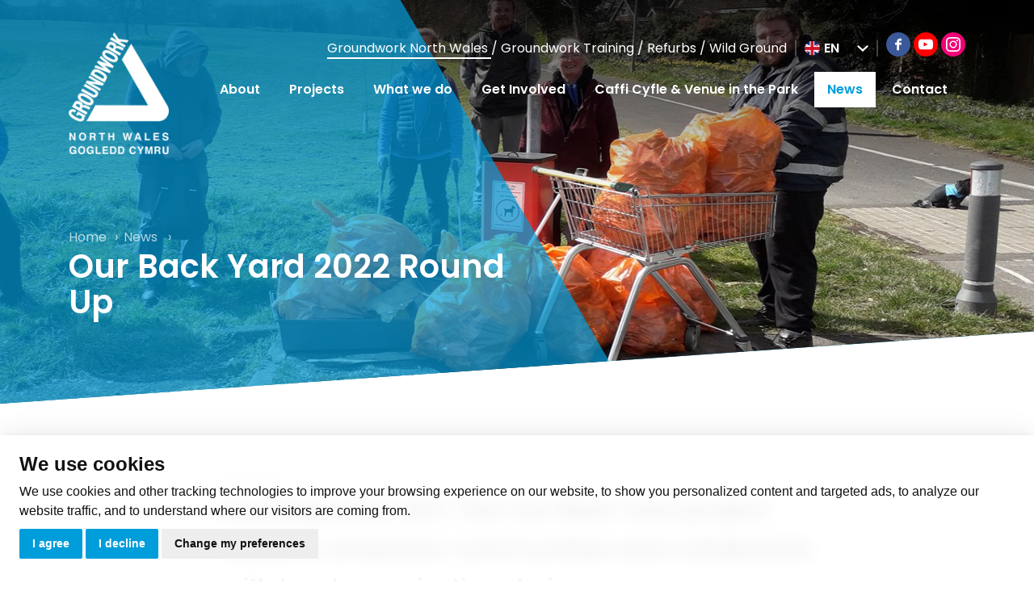

--- FILE ---
content_type: text/html; charset=utf-8
request_url: https://groundworknorthwales.org.uk/news/oby-2022-round-up/
body_size: 8157
content:



<!DOCTYPE html>
<html lang="en">
<head>
    <!-- Required meta tags -->
    <meta charset="utf-8">
    <meta name="viewport" content="width=device-width, initial-scale=1, shrink-to-fit=no">
    <title>Our Back Yard 2022 Round Up</title>
    <meta name="apple-mobile-web-app-title" content="Groundwork">
    <meta name="description" content="Running since 2017, the Our Back Yard project works to empower communities and collaborate with local organisations to improve green spaces in Connah’s Quay for current and future generations.">
    <meta name="keywords" content="Groundwork North Wales, Our Back Yard, Connah's Quay, charity, environment, social, cultural, economic, lottery fund">

    <!-- Google Tag Manager -->
    <script type="text/javascript">
        (function (w, d, s, l, i) {
            w[l] = w[l] || []; w[l].push({
                'gtm.start':
                new Date().getTime(), event: 'gtm.js'
            }); var f = d.getElementsByTagName(s)[0],
                j = d.createElement(s), dl = l != 'dataLayer' ? '&l=' + l : ''; j.async = true; j.src =
                    'https://www.googletagmanager.com/gtm.js?id=' + i + dl; f.parentNode.insertBefore(j, f);
        })(window, document, 'script', 'dataLayer', 'GTM-KDLPRDC');</script>
    <!-- End Google Tag Manager -->
    <!--open graph-->
    <meta property="og:type" content="Website" />
    <meta property="og:url" content="https://groundworknorthwales.org.uk/news/oby-2022-round-up/" />
    <meta property="og:title" content="OBY 2022 Round Up - Groundwork North Wales Environment" />

        <meta property="og:description" content="Running since 2017, the Our Back Yard project works to empower communities and collaborate with local organisations to improve green spaces in Connah’s Quay for current and future generations." />

        <meta property="og:image" content="https://groundworknorthwales.org.uk/media/2934/oby-summer-2022-2.jpeg?anchor=center&amp;mode=crop&amp;width=1200&amp;height=630&amp;rnd=133070409520000000" />

    <!--Apple-->
    <link rel="apple-touch-icon" sizes="57x57" href="/images/web/apple-touch-icon-57x57.png">
    <link rel="apple-touch-icon" sizes="60x60" href="/images/web/apple-touch-icon-60x60.png">
    <link rel="apple-touch-icon" sizes="72x72" href="/images/web/apple-touch-icon-72x72.png">
    <link rel="apple-touch-icon" sizes="76x76" href="/images/web/apple-touch-icon-76x76.png">
    <link rel="apple-touch-icon" sizes="114x114" href="/images/web/apple-touch-icon-114x114.png">
    <link rel="apple-touch-icon" sizes="120x120" href="/images/web/apple-touch-icon-120x120.png">
    <link rel="apple-touch-icon" sizes="144x144" href="/images/web/apple-touch-icon-144x144.png">
    <link rel="apple-touch-icon" sizes="152x152" href="/images/web/apple-touch-icon-152x152.png">
    <link rel="apple-touch-icon" sizes="180x180" href="/images/web/apple-touch-icon-180x180.png">
    <link rel="mask-icon" href="/images/web/safari-pinned-tab.svg" color="#009DDB">

    <!--Chrome/Android/General-->
    <link rel="icon" type="image/png" href="/images/web/favicon-32x32.png" sizes="32x32">
    <link rel="icon" type="image/png" href="/images/web/android-chrome-192x192.png" sizes="192x192">
    <link rel="icon" type="image/png" href="/images/web/favicon-96x96.png" sizes="96x96">
    <link rel="icon" type="image/png" href="/images/web/favicon-16x16.png" sizes="16x16">
    <!--Windows-->
    <meta name="msapplication-config" content="IEconfig.xml" />
    <meta name="msapplication-TileColor" content="#009DDB">
    <meta name="msapplication-TileImage" content="/images/web/mstile-144x144.png">
    <!--Android theme colour-->
    <meta name="theme-color" content="#009DDB">

    <link rel="stylesheet" href="/css/site.css">


        <style>
            *{
                --primary-color: #009ddb
            }

            a,
            .navbar-collapse>ul>.nav-item.active>.nav-link,
            .navbar-collapse>ul>.nav-item:hover>.nav-link,
            .navbar-collapse>ul>.nav-item:focus>.nav-link,
            .btn-light,
            .btn-light:hover,
            .btn-light:focus,
            .btn-light:active,
            .form-group input:focus + label,
            .form-group textarea:focus + label,
            .form-group .form-control:focus + label{
                color: #009ddb;
            }

            .btn-primary,
            .btn-primary:hover,
            .btn-primary:focus,
            .btn-primary:active{
                background-color: #009ddb;
            }
            .cc_dialog.simple button.cc_b_ok,
            .cookie-consent-preferences-overlay .cookie-consent-preferences-dialog .cc_cp_container .cc_cp_footer .cc_cp_f_save button{
                background-color: #009ddb !important;
            }
            .spotlight .carousel .carousel-inner .carousel-item:before,
            .featured-area .featured-area-content:after,
            .submenu ul li.active > a, .submenu ul li:hover > a, .submenu ul li:active > a,
            .main-footer .main,
            .featured-area.no-image,
            .navbar-toggler span,
            .spotlight .carousel .carousel-inner .carousel-item:after,
            .spotlight,
            .featured-area,
            .carousel .carousel-indicators li.active{
                background-color: #009ddb;
            }
            ::selection {
                background-color: #009ddb;
            }
            ::-moz-selection {
                background-color: #009ddb;
            }

            button.cc-nb-okagree,
            button.cc-nb-reject,
            button.cc-cp-foot-save{
                background-color: #009ddb !important; color: white !important;
            }
        </style>


    <!--[if IE]>
        <link href="/css/bootstrap-ie9.min.css" rel="stylesheet">
        <script src="https://cdn.jsdelivr.net/g/html5shiv@3.7.3"></script>
    <![endif]-->
    <!--[if lt IE 9]>
        <link href="/css/bootstrap-ie8.min.css" rel="stylesheet">
    <![endif]-->

    <noscript>
        <div id="ScriptWarning">
            <strong>Warning!</strong>
            Unfortunately your browser has disabled scripting. Please enable it in order to display this page.
        </div>
    </noscript>


</head>
<body>

    <!-- Google Tag Manager (noscript) -->
    <noscript>
        <iframe src="https://www.googletagmanager.com/ns.html?id=GTM-KDLPRDC"
                height="0" width="0" style="display:none;visibility:hidden"></iframe>
    </noscript>
    <!-- End Google Tag Manager (noscript) -->


    <header class="main-header">
        <div class="container">
            <div class="row">
                <div class="col-md-12 header-content">

                    <div class="logo">
                        

<a class="home-link" href="/">
            <img src="/media/1114/logo-groundwork.png?width=240&height=170&mode=max" class="img-fluid" alt="&lt;img src=“Groundwork-North-Wales-logo.png” alt=“Groundwork North Wales logo” title=“Groundwork North Wales logo”&gt;"/>

</a>
                        <button class="navbar-toggler collapsed" type="button" data-toggle="collapse" data-target="#navbar" aria-controls="navbar" aria-expanded="false" aria-label="Toggle navigation">
                            <span></span>
                            <span></span>
                            <span></span>
                        </button>
                    </div>

                    <div class="header-navs">
                        <div class="top-row">
                            <ul class="partner-nav">
                                



<li class="active">
    <a href="/" id="navpage-1057">


        Groundwork North Wales
    </a>
</li>


    <li class="">
        <a href="/training/" id="navpage-1146">
            Groundwork Training
        </a>
    </li>
    <li class="">
        <a href="/refurbs/" id="navpage-1145">
            Refurbs
        </a>
    </li>
    <li class="">
        <a href="/wild-ground/" id="navpage-1139">
            Wild Ground
        </a>
    </li>



                            </ul>
                            <select id="ThemeSelect" class="language-select-dropdown selectpicker" onchange="setCookie(this.value);">
                                        <option class="flag en" value="en" ><span class="flag en"></span>EN</option>
                                        <option class="flag cy" value="cy" ><span class="flag cy"></span>CY</option>

                            </select>
                            <script type="text/javascript">
                                function setCookie(cookieValue) {
                                    var today = new Date();
                                    var expire = new Date();

                                    expire.setTime(today.getTime() + 3600000 * 24 * 3);
                                    document.cookie = "currentLanguage" + "=" + escape(cookieValue) + ";expires=" + expire.toGMTString() + ";path=/;Version=1";
                                    window.location.reload();
                                }
                            </script>
                            <ul class="social-icons">
        <li class="facebook">
            <a target="_blank" href="https://www.facebook.com/gwknorthwales/">Facebook</a>
        </li>
                <li class="youtube">
            <a target="_blank" href="https://www.youtube.com/channel/UCDS9wL-HE9Yv2HPUN3du9fg">YouTube</a>
        </li>
            <li class="instagram">
            <a target="_blank" href="https://www.instagram.com/gwknthwales">Instagram</a>
        </li>
</ul>
                        </div>

                        <nav class="navbar navbar-expand-lg">
                            <div class="collapse navbar-collapse" id="navbar">
                                



<ul class="navbar-nav mr-auto mt-2 mt-lg-0">

			<li class="nav-item navpage-1094 ">
				<a class="nav-link" href="/about/" id="navpage-1094">
About
				</a>
			
						<ul>
								<li>
									<a href="/about/annual-impact-report-2024/">
Annual Impact Report 2024
									</a>
								</li>
								<li>
									<a href="/about/our-values-and-strategy/">
Our Values and Strategy
									</a>
								</li>
								<li>
									<a href="/about/partners-funders/">
Partners &amp; Funders 
									</a>
								</li>
								<li>
									<a href="/about/achievements/">
Achievements
									</a>
								</li>
								<li>
									<a href="/about/board-of-trustees/">
Meet the Trustees
									</a>
								</li>
								<li>
									<a href="/about/privacy-cookies-policy/">
Privacy &amp; Cookies Policy
									</a>
								</li>
								<li>
									<a href="/about/equality-equity-diveristy-inclusion-policy/">
Equality, Equity, Diversity &amp; Inclusion Policy
									</a>
								</li>
								<li>
									<a href="/about/complaints-policy-and-procedure/">
Complaints Policy and Procedure
									</a>
								</li>
													</ul>
			</li>
			<li class="nav-item navpage-10957 ">
				<a class="nav-link" href="/projects/" id="navpage-10957">
Projects
				</a>
			
			</li>
			<li class="nav-item navpage-1098 ">
				<a class="nav-link" href="/what-we-do/" id="navpage-1098">
What we do
				</a>
			
						<ul>
								<li>
									<a href="/what-we-do/people/">
People
									</a>
								</li>
								<li>
									<a href="/what-we-do/places/">
Places
									</a>
								</li>
								<li>
									<a href="/what-we-do/planet/">
Planet
									</a>
								</li>
													</ul>
			</li>
			<li class="nav-item navpage-12841 ">
				<a class="nav-link" href="/get-involved/" id="navpage-12841">
Get Involved
				</a>
			
						<ul>
								<li>
									<a href="/get-involved/volunteering/">
Volunteering
									</a>
								</li>
								<li>
									<a href="/get-involved/job-opportunities/">
Job Opportunities
									</a>
								</li>
								<li>
									<a href="/get-involved/become-a-trustee/">
Become a Trustee
									</a>
								</li>
								<li>
									<a href="/get-involved/events/">
Events
									</a>
								</li>
													</ul>
			</li>
			<li class="nav-item navpage-10257 ">
				<a class="nav-link" href="/caffi-cyfle-venue-in-the-park/" id="navpage-10257">
Caffi Cyfle &amp; Venue in the Park
				</a>
			
						<ul>
								<li>
									<a href="/caffi-cyfle-venue-in-the-park/caffi-cyfle-caf&#233;-of-opportunity/">
Caffi Cyfle - Caf&#233; of Opportunity
									</a>
								</li>
								<li>
									<a href="/caffi-cyfle-venue-in-the-park/venue-in-the-park/">
Venue in the Park
									</a>
								</li>
								<li>
									<a href="/caffi-cyfle-venue-in-the-park/workshops-at-alyn-waters/">
Workshops at Alyn Waters
									</a>
								</li>
													</ul>
			</li>
			<li class="nav-item navpage-1512 active ">
				<a class="nav-link" href="/news/" id="navpage-1512">
News 
				</a>
			
			</li>
			<li class="nav-item navpage-1295 ">
				<a class="nav-link" href="/contact/" id="navpage-1295">
Contact
				</a>
			
			</li>
			<li class="nav-item navpage-1278 search">
				<a class="nav-link" href="/search/" id="navpage-1278">
Search
				</a>
			
			</li>
	
</ul>

<ul class="partnerships">
	



<li class="active">
    <a href="/" id="navpage-1057">


        Groundwork North Wales
    </a>
</li>


    <li class="">
        <a href="/training/" id="navpage-1146">
            Groundwork Training
        </a>
    </li>
    <li class="">
        <a href="/refurbs/" id="navpage-1145">
            Refurbs
        </a>
    </li>
    <li class="">
        <a href="/wild-ground/" id="navpage-1139">
            Wild Ground
        </a>
    </li>



</ul>

                                
                            </div>
                        </nav>
                    </div>

                </div>
            </div>
        </div>
    </header>





    


<section class="featured-area default">
	<div class="featured-area-content">
		<div class="title-breads">
			<div class="container">
				<div class="row">
					<div class="col-md-8">
						
						<ul class="breads">

								<li><a href="/">Home</a></li>
							
								<li class="">
									<a href="/news/">
News 
									</a>
								</li>
								<li class="current">
									<a href="/news/oby-2022-round-up/">
Our Back Yard 2022 Round Up
									</a>
								</li>
						</ul>

						<h1 class="title">
							Our Back Yard 2022 Round Up
						</h1>

					</div>
				</div>
			</div>
		</div>
	</div>
	
			<div class="bg-media" style="background-image: url(/media/2785/quay-clean-central-park.jpeg?anchor=center&amp;mode=crop&amp;width=1440&amp;height=500&amp;rnd=133185122500000000);"></div>

</section>






<section class="container">

	<div class="row justify-content-center">
		<article class="col-lg-8 main-content allow-breakout-images">
			
			<time class="article-date">11/01/2023</time>
			<p class="lead">Running since 2017, the Our Back Yard project works to empower communities and collaborate with local organisations to improve green spaces in Connah’s Quay for current and future generations.</p>
					<img src="/media/2934/oby-summer-2022-2.jpeg?width=730&height=730&mode=max" class="article-image img-fluid right"/>

			<p><strong>Our year in review&hellip;</strong></p>

<p>The OBY volunteers have had a busy year:</p>

<ul>
	<li>contributing over 1,500 hours to the project come rain or shine!</li>
	<li>collecting over 100 bags of litter from green spaces</li>
	<li>visiting 15 different sites across Connah&rsquo;s Quay</li>
	<li>learning lots of new skills including first aid, species identification and traditional crafts</li>
</ul>

<p>The OBY team have made a big difference:</p>

<ul>
	<li>hosting 7 organisations who wanted to make a difference to their local area</li>
	<li>hosting 14 events throughout the year, with over 350 people taking part!</li>
	<li>giving nature a helping hand by planting wildflower meadows across Connah&rsquo;s Quay, providing a home and food source for our amazing wildlife</li>
	<li>maintaining and enhancing woodlands, grasslands, waterways and paths</li>
	<li>working with schools, colleges and youth groups to connect young people to nature and their local community</li>
</ul>

<p>Thank you to everyone for your support and hard work in 2022, we&rsquo;re excited to see what 2023 brings! &ndash; From the OBY team</p>

<p><iframe allow="accelerometer; autoplay; clipboard-write; encrypted-media; gyroscope; picture-in-picture; web-share" allowfullscreen="" frameborder="0" height="203" src="https://www.youtube.com/embed/1kjqRGbsUNQ?feature=oembed" title="Our Back Yard 2022 Round Up" width="360"></iframe></p>


			<div class="clearfix"></div>

			<footer class="article-footer">
				





<div class="article-nav-container">
	<div class="row">



		<div class="col-md-6">
				<nav class="article-nav previous">
					<div class="article-nav-content">
                        <span class="subtitle">Previous News Article</span>
						<h3 class="title">
							<a href="/news/lantern-parade/">
Lantern Parade, March 1st, 2023 
							</a>
						</h3>
					</div>
				</nav>
		</div>

		<div class="col-md-6">
				<nav class="article-nav next">
					<div class="article-nav-content">
                        <span class="subtitle">Next News Article</span>
						<h3 class="title">
							<a href="/news/volunteering-for-oby/">
Volunteering with Our Back Yard
							</a>
						</h3>
					</div>
				</nav>
		</div>

	</div>
</div>


	<div class="text-center">
		<a href="/news/" class="btn btn-primary">
		    Back to 
News 
		</a>
	</div>

			</footer>

		</article>
	</div>

</section>





    <footer class="main-footer">

        
        <div class="cta">
            <div class="container">
                <div class="row">
                    <div class="col-sm-12 cta-col">

                        <ul class="contact-details">
                                <li>
                                    <span>Telephone</span>
                                    01978 757524
                                </li>
                                                            <li>
                                    <span>Email</span>
                                    <a href="/cdn-cgi/l/email-protection#543d3a323b1433263b213a30233b263f3a3b26203c23353831277a3b26337a213f"><span class="__cf_email__" data-cfemail="3c55525a537c5b4e534952584b534e5752534e48544b5d50594f12534e5b124957">[email&#160;protected]</span></a>
                                </li>
                        </ul>

                        <ul class="social-icons">
        <li class="facebook">
            <a target="_blank" href="https://www.facebook.com/gwknorthwales/">Facebook</a>
        </li>
                <li class="youtube">
            <a target="_blank" href="https://www.youtube.com/channel/UCDS9wL-HE9Yv2HPUN3du9fg">YouTube</a>
        </li>
            <li class="instagram">
            <a target="_blank" href="https://www.instagram.com/gwknthwales">Instagram</a>
        </li>
</ul>

                    </div>
                </div>
            </div>
        </div>

        
        <div class="main">
            <div class="container">
                <div class="row">
                    <div class="col-sm-12">

                        <div class="footer-section">
                            <ul class="footer-nav">
                                



<li class="active">
    <a href="/" id="navpage-1057">


        Groundwork North Wales
    </a>
</li>


    <li class="">
        <a href="/training/" id="navpage-1146">
            Groundwork Training
        </a>
    </li>
    <li class="">
        <a href="/refurbs/" id="navpage-1145">
            Refurbs
        </a>
    </li>
    <li class="">
        <a href="/wild-ground/" id="navpage-1139">
            Wild Ground
        </a>
    </li>



                            </ul>
                        </div>

                        
                            <div class="footer-section">
                                <div class="row">
                                        <div class="col-md-3 col-sm-6">
                                            <div class="footer-subnav">
                                                <h4 class="title"><a href="/about/">About</a></h4>
                                                <ul>
                                                        <li><a href="/about/annual-impact-report-2024/">Annual Impact Report 2024</a></li>
                                                        <li><a href="/about/our-values-and-strategy/">Our Values and Strategy</a></li>
                                                        <li><a href="/about/partners-funders/">Partners &amp; Funders </a></li>
                                                        <li><a href="/about/achievements/">Achievements</a></li>
                                                        <li><a href="/about/board-of-trustees/">Meet the Trustees</a></li>
                                                        <li><a href="/about/privacy-cookies-policy/">Privacy &amp; Cookies Policy</a></li>
                                                        <li><a href="/about/equality-equity-diveristy-inclusion-policy/">Equality, Equity, Diversity &amp; Inclusion Policy</a></li>
                                                </ul>
                                            </div>
                                        </div>
                                        <div class="col-md-3 col-sm-6">
                                            <div class="footer-subnav">
                                                <h4 class="title"><a href="/projects/">Projects</a></h4>
                                                <ul>
                                                        <li><a href="/projects/clywedog-valley-partnership/">Clywedog Valley Partnership</a></li>
                                                        <li><a href="/projects/parc-adfer/">Parc Adfer</a></li>
                                                        <li><a href="/projects/super-surplus/">Super Surplus</a></li>
                                                        <li><a href="/projects/visit-minera/">Visit Minera</a></li>
                                                        <li><a href="/projects/tesco-stronger-starts/">Tesco Stronger Starts</a></li>
                                                        <li><a href="/projects/community-rail-partnership/">3 Counties Connected Community Rail Partnership </a></li>
                                                        <li><a href="/projects/community-rail-partnership-1/">Conwy Valley and North West Wales Coast Community Rail Partnership</a></li>
                                                </ul>
                                            </div>
                                        </div>
                                        <div class="col-md-3 col-sm-6">
                                            <div class="footer-subnav">
                                                <h4 class="title"><a href="/what-we-do/">What we do</a></h4>
                                                <ul>
                                                        <li><a href="/what-we-do/people/">People</a></li>
                                                        <li><a href="/what-we-do/places/">Places</a></li>
                                                        <li><a href="/what-we-do/planet/">Planet</a></li>
                                                </ul>
                                            </div>
                                        </div>
                                    <div class="col-md-3 col-sm-6 address-col">
                                        
                                    </div>
                                </div>
                            </div>



                            <div class="footer-section">
                                <ul class="footer-partners">
                                            <li>
                                                <img src="/media/4077/dc_badge2.png?width=135&height=60&mode=max" />
                                            </li>
                                            <li>
                                                <img src="/media/1111/partner-investing.png?width=135&height=60&mode=max" />
                                            </li>
                                            <li>
                                                <img src="/media/1110/partner-greendragon.png?width=135&height=60&mode=max" />
                                            </li>
                                            <li>
                                                <img src="/media/2354/new-cyber-essentials-badge.png?width=135&height=60&mode=max" />
                                            </li>
                                            <li>
                                                <img src="/media/2356/new-invest-in-people-bilingual-standard-welsh-white-01.png?width=135&height=60&mode=max" />
                                            </li>
                                            <li>
                                                <img src="/media/2857/se100_badge_2022-climate.png?width=135&height=60&mode=max" />
                                            </li>
                                            <li>
                                                <img src="/media/3311/se100_2023_badge_finalist.png?width=135&height=60&mode=max" />
                                            </li>
                                            <li>
                                                <img src="/media/2858/se100_badge_top100_2022-34-34.png?width=135&height=60&mode=max" />
                                            </li>
                                            <li>
                                                <img src="/media/2555/se100_badge_top-100.png?width=135&height=60&mode=max" />
                                            </li>
                                            <li>
                                                <img src="/media/2260/se100_badge_2020-top100.png?width=135&height=60&mode=max" />
                                            </li>
                                            <li>
                                                <img src="/media/3310/se100_2023_badge_hc.png?width=135&height=60&mode=max" />
                                            </li>
                                            <li>
                                                <img src="/media/3568/wise100-2024_badge-finalist.png?width=135&height=60&mode=max" />
                                            </li>
                                            <li>
                                                <img src="/media/3154/wise100_2023_finalist_badge.png?width=135&height=60&mode=max" />
                                            </li>
                                            <li>
                                                <img src="/media/3230/winner-new-employer.png?width=135&height=60&mode=max" />
                                            </li>
                                            <li>
                                                <img src="/media/3706/se100-2024_badge_top100.png?width=135&height=60&mode=max" />
                                            </li>
                                            <li>
                                                <img src="/media/3770/investers-in-people-awards-2024-finalist.jpg?width=135&height=60&mode=max" />
                                            </li>

                                </ul>
                            </div>


                        <div class="footer-section footer-section-sm">
                            <div class="row">
                                <div class="col-lg-6 footer-center">
                                    Company Registration number 2614714 / Charity Registration Number 1004132
                                    <br>
                                    <a href="#" id="open_preferences_center">Cookie Preferences</a>
                                    
                                            <span> / </span><a href="/about/privacy-cookies-policy/">Privacy &amp; Cookies Policy</a>

                                </div>
                                <div class="col-lg-3 col-md-6 footer-left">
                                    &#169; Groundwork 2017
                                </div>
                                <div class="col-lg-3 col-md-6 footer-right">
                                    <a target="_blank" href="https://www.glow-internet.com">Web design Liverpool</a> by Glow
                                </div>
                            </div>
                        </div>


                    </div>
                </div>



            </div>
        </div>

    </footer>



    <div id="blueimp-gallery" class="blueimp-gallery blueimp-gallery-controls">
        <div class="slides"></div>
        <h3 class="title"></h3>
        <a class="prev">‹</a>
        <a class="next">›</a>
        <a class="close">Close</a>
        <a class="play-pause"></a>
        
    </div>









    
    <div style="display: none;">
        <div class="promo-modal">
            <h2 class="title">
                Sign up for our newsletter TODAY!
            </h2>
            <p class="intro">
                Keep up to date with all the latest updates and news from Groundwork North Wales.
            </p>
            





<div class="newsletter-signup-form">
    <form class="js-cm-form" id="subForm" action="https://www.createsend.com/t/subscribeerror?description="
        method="post"
        data-id="5B5E7037DA78A748374AD499497E309EA0A62D37D16AAFFC336EDF63F544CF7F2833143856974074FBC1F0B5082AC7C844D7C14B7CEC3EDED11E306A544A3425">
        <div>
            <div class="input-col">
                <label class="newsletter-input-label">Name </label>
                <input aria-label="Name" id="fieldName" maxlength="200" name="cm-name" placeholder="Name">
            </div>
            <div class="input-col">
                <label class="newsletter-input-label">Email </label>
                <input autocomplete="Email" aria-label="Email" class="js-cm-email-input qa-input-email" id="fieldEmail" maxlength="200" name="cm-uhjltti-uhjltti" required="" type="email" placeholder="Email">
            </div>
            <div class="privacy-col">
                <div>
                    <div>
                        <div>
                            <div><input aria-required="" id="cm-privacy-consent" name="cm-privacy-consent" required="" type="checkbox"><label for="cm-privacy-consent">Yes, I want to receive email updates</label></div>
                            <input id="cm-privacy-consent-hidden" name="cm-privacy-consent-hidden" type="hidden" value="true">
                        </div>
                        <div>
                            <div><input id="cm-privacy-email" name="cm-privacy-email" type="checkbox"><label for="cm-privacy-email">I agree to have my email activity tracked</label></div><input id="cm-privacy-email-hidden" name="cm-privacy-email-hidden" type="hidden" value="true">
                        </div>
                    </div>
                </div>
                <p><a href="https://www.groundworknorthwales.org.uk/about/privacy-cookies-policy/" rel="noopener" target="_blank">Privacy Policy</a></p>
            </div>
            <div class="button-col">
                <button class="btn btn-primary btn-block" type="submit">Subscribe</button>
            </div>
        </div>
        
    </form>
</div>
<script data-cfasync="false" src="/cdn-cgi/scripts/5c5dd728/cloudflare-static/email-decode.min.js"></script><script type="text/javascript" src="https://js.createsend1.com/javascript/copypastesubscribeformlogic.js"></script>

        </div>
    </div>









    <!-- Optional JavaScript -->
    <!-- jQuery first, then Popper.js, then Bootstrap JS -->
    <script src="https://cdnjs.cloudflare.com/ajax/libs/jquery/3.3.1/jquery.min.js"></script>
    <script src="https://cdnjs.cloudflare.com/ajax/libs/popper.js/1.11.0/umd/popper.min.js" integrity="sha384-b/U6ypiBEHpOf/4+1nzFpr53nxSS+GLCkfwBdFNTxtclqqenISfwAzpKaMNFNmj4" crossorigin="anonymous"></script>
    <script src="/Scripts/bootstrap.min.js"></script>
    <script type="text/javascript">
        if (typeof jQuery == 'undefined') {
            document.write(unescape("%3Cscript src='/scripts/jquery.min.js' type='text/javascript'%3E%3C/script%3E"));
        }
    </script>
    <!--<script src="scripts/jquery.mobile.custom.min.js"></script>-->
    <!--Plugins-->
    <script src="/scripts/svgeezy.min.js"></script>
    <script src="/scripts/jquery.dotdotdot.min.js" type="text/javascript"></script>
    <script src="/scripts/bootstrap-select.js"></script>
    <script src="/scripts/blueimp-gallery.min.js"></script>
    <script src='https://www.google.com/recaptcha/api.js'></script>
    <script src="/scripts/jquery.magnific-popup.js"></script>

    <!-- Modal popup -->
    <script type="text/plain" cookie-consent="functionality">
        var cookies;

        function readCookie(name,c,C,i){
            if(cookies){ return cookies[name]; }

            c = document.cookie.split('; ');
            cookies = {};

            for(i=c.length-1; i>=0; i--){
            C = c[i].split('=');
            cookies[C[0]] = C[1];
            }

            return cookies[name];
        }

        function neverShowAgain(){
        document.cookie="neverShowAgain=true;";
        }    

        window.readCookie = readCookie;

        (function ($) {

        //$(window).on('load', function () {
        $(window).on('load', function () {
            if (window.readCookie('neverShowAgain') != "true") {
                $.magnificPopup.open({
                    items: {
                        src: $('.promo-modal'),
                        type: 'inline'
                    },

                    callbacks: {
                    close: neverShowAgain()
                    },
                
                    // You may add options here, they're exactly the same as for $.fn.magnificPopup call
                    // Note that some settings that rely on click event (like disableOn or midClick) will not work here
                    mainClass: 'mfp-fade promo-modal-container'
                }, 0);
            }
        });
        })(jQuery);
    </script>

    <!--Custom-->
    <script src="/scripts/custom2.js"></script>

<script defer src="https://static.cloudflareinsights.com/beacon.min.js/vcd15cbe7772f49c399c6a5babf22c1241717689176015" integrity="sha512-ZpsOmlRQV6y907TI0dKBHq9Md29nnaEIPlkf84rnaERnq6zvWvPUqr2ft8M1aS28oN72PdrCzSjY4U6VaAw1EQ==" data-cf-beacon='{"version":"2024.11.0","token":"97309ee0d5f74fd380db21d683e0174f","r":1,"server_timing":{"name":{"cfCacheStatus":true,"cfEdge":true,"cfExtPri":true,"cfL4":true,"cfOrigin":true,"cfSpeedBrain":true},"location_startswith":null}}' crossorigin="anonymous"></script>
</body>
</html>

--- FILE ---
content_type: text/css
request_url: https://groundworknorthwales.org.uk/css/site.css
body_size: 120644
content:
@charset "UTF-8";
/*!
 * Bootstrap v4.0.0-beta (https://getbootstrap.com)
 * Copyright 2011-2017 The Bootstrap Authors
 * Copyright 2011-2017 Twitter, Inc.
 * Licensed under MIT (https://github.com/twbs/bootstrap/blob/master/LICENSE)
 */
@import url("https://fonts.googleapis.com/css?family=Poppins:400,500,600,700");
@media print {
  *,
  *::before,
  *::after {
    text-shadow: none !important;
    box-shadow: none !important; }
  a,
  a:visited {
    text-decoration: underline; }
  abbr[title]::after {
    content: " (" attr(title) ")"; }
  pre {
    white-space: pre-wrap !important; }
  pre,
  blockquote {
    border: 1px solid #999;
    page-break-inside: avoid; }
  thead {
    display: table-header-group; }
  tr,
  img {
    page-break-inside: avoid; }
  p,
  h2,
  h3 {
    orphans: 3;
    widows: 3; }
  h2,
  h3 {
    page-break-after: avoid; }
  .navbar {
    display: none; }
  .badge {
    border: 1px solid #000; }
  .table {
    border-collapse: collapse !important; }
    .table td,
    .table th {
      background-color: #fff !important; }
  .table-bordered th,
  .table-bordered td {
    border: 1px solid #ddd !important; } }

*,
*::before,
*::after {
  box-sizing: border-box; }

html {
  font-family: sans-serif;
  line-height: 1.15;
  -webkit-text-size-adjust: 100%;
  -ms-text-size-adjust: 100%;
  -ms-overflow-style: scrollbar;
  -webkit-tap-highlight-color: transparent; }

@-ms-viewport {
  width: device-width; }

article, aside, dialog, figcaption, figure, footer, header, hgroup, main, nav, section {
  display: block; }

body {
  margin: 0;
  font-family: -apple-system, BlinkMacSystemFont, "Segoe UI", Roboto, "Helvetica Neue", Arial, sans-serif, "Apple Color Emoji", "Segoe UI Emoji", "Segoe UI Symbol";
  font-size: 1rem;
  font-weight: normal;
  line-height: 1.5;
  color: #212529;
  text-align: left;
  background-color: #fff; }

[tabindex="-1"]:focus {
  outline: none !important; }

hr {
  box-sizing: content-box;
  height: 0;
  overflow: visible; }

h1, h2, h3, h4, h5, h6 {
  margin-top: 0;
  margin-bottom: .5rem; }

p {
  margin-top: 0;
  margin-bottom: 1rem; }

abbr[title],
abbr[data-original-title] {
  text-decoration: underline;
  text-decoration: underline dotted;
  cursor: help;
  border-bottom: 0; }

address {
  margin-bottom: 1rem;
  font-style: normal;
  line-height: inherit; }

ol,
ul,
dl {
  margin-top: 0;
  margin-bottom: 1rem; }

ol ol,
ul ul,
ol ul,
ul ol {
  margin-bottom: 0; }

dt {
  font-weight: bold; }

dd {
  margin-bottom: .5rem;
  margin-left: 0; }

blockquote {
  margin: 0 0 1rem; }

dfn {
  font-style: italic; }

b,
strong {
  font-weight: bolder; }

small {
  font-size: 80%; }

sub,
sup {
  position: relative;
  font-size: 75%;
  line-height: 0;
  vertical-align: baseline; }

sub {
  bottom: -.25em; }

sup {
  top: -.5em; }

a {
  color: #007bff;
  text-decoration: none;
  background-color: transparent;
  -webkit-text-decoration-skip: objects; }
  a:hover {
    color: #0056b3;
    text-decoration: underline; }

a:not([href]):not([tabindex]) {
  color: inherit;
  text-decoration: none; }
  a:not([href]):not([tabindex]):focus, a:not([href]):not([tabindex]):hover {
    color: inherit;
    text-decoration: none; }
  a:not([href]):not([tabindex]):focus {
    outline: 0; }

pre,
code,
kbd,
samp {
  font-family: monospace, monospace;
  font-size: 1em; }

pre {
  margin-top: 0;
  margin-bottom: 1rem;
  overflow: auto; }

figure {
  margin: 0 0 1rem; }

img {
  vertical-align: middle;
  border-style: none; }

svg:not(:root) {
  overflow: hidden; }

a,
area,
button,
[role="button"],
input,
label,
select,
summary,
textarea {
  touch-action: manipulation; }

table {
  border-collapse: collapse; }

caption {
  padding-top: 0.75rem;
  padding-bottom: 0.75rem;
  color: #868e96;
  text-align: left;
  caption-side: bottom; }

th {
  text-align: inherit; }

label {
  display: inline-block;
  margin-bottom: .5rem; }

button:focus {
  outline: 1px dotted;
  outline: 5px auto -webkit-focus-ring-color; }

input,
button,
select,
optgroup,
textarea {
  margin: 0;
  font-family: inherit;
  font-size: inherit;
  line-height: inherit; }

button,
input {
  overflow: visible; }

button,
select {
  text-transform: none; }

button,
html [type="button"],
[type="reset"],
[type="submit"] {
  -webkit-appearance: button; }

button::-moz-focus-inner,
[type="button"]::-moz-focus-inner,
[type="reset"]::-moz-focus-inner,
[type="submit"]::-moz-focus-inner {
  padding: 0;
  border-style: none; }

input[type="radio"],
input[type="checkbox"] {
  box-sizing: border-box;
  padding: 0; }

input[type="date"],
input[type="time"],
input[type="datetime-local"],
input[type="month"] {
  -webkit-appearance: listbox; }

textarea {
  overflow: auto;
  resize: vertical; }

fieldset {
  min-width: 0;
  padding: 0;
  margin: 0;
  border: 0; }

legend {
  display: block;
  width: 100%;
  max-width: 100%;
  padding: 0;
  margin-bottom: .5rem;
  font-size: 1.5rem;
  line-height: inherit;
  color: inherit;
  white-space: normal; }

progress {
  vertical-align: baseline; }

[type="number"]::-webkit-inner-spin-button,
[type="number"]::-webkit-outer-spin-button {
  height: auto; }

[type="search"] {
  outline-offset: -2px;
  -webkit-appearance: none; }

[type="search"]::-webkit-search-cancel-button,
[type="search"]::-webkit-search-decoration {
  -webkit-appearance: none; }

::-webkit-file-upload-button {
  font: inherit;
  -webkit-appearance: button; }

output {
  display: inline-block; }

summary {
  display: list-item; }

template {
  display: none; }

[hidden] {
  display: none !important; }

h1, h2, h3, h4, h5, h6,
.h1, .h2, .h3, .h4, .h5, .h6 {
  margin-bottom: 0.5rem;
  font-family: inherit;
  font-weight: 500;
  line-height: 1.1;
  color: inherit; }

h1, .h1 {
  font-size: 2.5rem; }

h2, .h2 {
  font-size: 2rem; }

h3, .h3 {
  font-size: 1.75rem; }

h4, .h4 {
  font-size: 1.5rem; }

h5, .h5 {
  font-size: 1.25rem; }

h6, .h6 {
  font-size: 1rem; }

.lead {
  font-size: 1.25rem;
  font-weight: 300; }

.display-1 {
  font-size: 6rem;
  font-weight: 300;
  line-height: 1.1; }

.display-2 {
  font-size: 5.5rem;
  font-weight: 300;
  line-height: 1.1; }

.display-3 {
  font-size: 4.5rem;
  font-weight: 300;
  line-height: 1.1; }

.display-4 {
  font-size: 3.5rem;
  font-weight: 300;
  line-height: 1.1; }

hr {
  margin-top: 1rem;
  margin-bottom: 1rem;
  border: 0;
  border-top: 1px solid rgba(0, 0, 0, 0.1); }

small,
.small {
  font-size: 80%;
  font-weight: normal; }

mark,
.mark {
  padding: 0.2em;
  background-color: #fcf8e3; }

.list-unstyled {
  padding-left: 0;
  list-style: none; }

.list-inline {
  padding-left: 0;
  list-style: none; }

.list-inline-item {
  display: inline-block; }
  .list-inline-item:not(:last-child) {
    margin-right: 5px; }

.initialism {
  font-size: 90%;
  text-transform: uppercase; }

.blockquote {
  margin-bottom: 1rem;
  font-size: 1.25rem; }

.blockquote-footer {
  display: block;
  font-size: 80%;
  color: #868e96; }
  .blockquote-footer::before {
    content: "\2014 \00A0"; }

.img-fluid {
  max-width: 100%;
  height: auto; }

.img-thumbnail {
  padding: 0.25rem;
  background-color: #fff;
  border: 1px solid #ddd;
  border-radius: 0.25rem;
  transition: all 0.2s ease-in-out;
  max-width: 100%;
  height: auto; }

.figure {
  display: inline-block; }

.figure-img {
  margin-bottom: 0.5rem;
  line-height: 1; }

.figure-caption {
  font-size: 90%;
  color: #868e96; }

code,
kbd,
pre,
samp {
  font-family: "SFMono-Regular", Menlo, Monaco, Consolas, "Liberation Mono", "Courier New", monospace; }

code {
  padding: 0.2rem 0.4rem;
  font-size: 90%;
  color: #bd4147;
  background-color: #f8f9fa;
  border-radius: 0.25rem; }
  a > code {
    padding: 0;
    color: inherit;
    background-color: inherit; }

kbd {
  padding: 0.2rem 0.4rem;
  font-size: 90%;
  color: #fff;
  background-color: #212529;
  border-radius: 0.2rem; }
  kbd kbd {
    padding: 0;
    font-size: 100%;
    font-weight: bold; }

pre {
  display: block;
  margin-top: 0;
  margin-bottom: 1rem;
  font-size: 90%;
  color: #212529; }
  pre code {
    padding: 0;
    font-size: inherit;
    color: inherit;
    background-color: transparent;
    border-radius: 0; }

.pre-scrollable {
  max-height: 340px;
  overflow-y: scroll; }

.container, .carousel .carousel-indicators {
  margin-right: auto;
  margin-left: auto;
  padding-right: 15px;
  padding-left: 15px;
  width: 100%; }
  @media (min-width: 576px) {
    .container, .carousel .carousel-indicators {
      max-width: 540px; } }
  @media (min-width: 768px) {
    .container, .carousel .carousel-indicators {
      max-width: 720px; } }
  @media (min-width: 992px) {
    .container, .carousel .carousel-indicators {
      max-width: 960px; } }
  @media (min-width: 1200px) {
    .container, .carousel .carousel-indicators {
      max-width: 1140px; } }

.container-fluid {
  width: 100%;
  margin-right: auto;
  margin-left: auto;
  padding-right: 15px;
  padding-left: 15px;
  width: 100%; }

.row {
  display: flex;
  flex-wrap: wrap;
  margin-right: -15px;
  margin-left: -15px; }

.no-gutters {
  margin-right: 0;
  margin-left: 0; }
  .no-gutters > .col,
  .no-gutters > [class*="col-"] {
    padding-right: 0;
    padding-left: 0; }

.col-1, .col-2, .col-3, .col-4, .col-5, .col-6, .col-7, .col-8, .col-9, .col-10, .col-11, .col-12, .col,
.col-auto, .col-sm-1, .col-sm-2, .col-sm-3, .col-sm-4, .col-sm-5, .col-sm-6, .col-sm-7, .col-sm-8, .col-sm-9, .col-sm-10, .col-sm-11, .col-sm-12, .col-sm,
.col-sm-auto, .col-md-1, .col-md-2, .col-md-3, .col-md-4, .col-md-5, .col-md-6, .col-md-7, .col-md-8, .col-md-9, .col-md-10, .col-md-11, .col-md-12, .col-md,
.col-md-auto, .col-lg-1, .col-lg-2, .col-lg-3, .col-lg-4, .col-lg-5, .col-lg-6, .col-lg-7, .col-lg-8, .col-lg-9, .col-lg-10, .col-lg-11, .col-lg-12, .col-lg,
.col-lg-auto, .col-xl-1, .col-xl-2, .col-xl-3, .col-xl-4, .col-xl-5, .col-xl-6, .col-xl-7, .col-xl-8, .col-xl-9, .col-xl-10, .col-xl-11, .col-xl-12, .col-xl,
.col-xl-auto {
  position: relative;
  width: 100%;
  min-height: 1px;
  padding-right: 15px;
  padding-left: 15px; }

.col {
  flex-basis: 0;
  flex-grow: 1;
  max-width: 100%; }

.col-auto {
  flex: 0 0 auto;
  width: auto;
  max-width: none; }

.col-1 {
  flex: 0 0 8.33333%;
  max-width: 8.33333%; }

.col-2 {
  flex: 0 0 16.66667%;
  max-width: 16.66667%; }

.col-3 {
  flex: 0 0 25%;
  max-width: 25%; }

.col-4 {
  flex: 0 0 33.33333%;
  max-width: 33.33333%; }

.col-5 {
  flex: 0 0 41.66667%;
  max-width: 41.66667%; }

.col-6 {
  flex: 0 0 50%;
  max-width: 50%; }

.col-7 {
  flex: 0 0 58.33333%;
  max-width: 58.33333%; }

.col-8 {
  flex: 0 0 66.66667%;
  max-width: 66.66667%; }

.col-9 {
  flex: 0 0 75%;
  max-width: 75%; }

.col-10 {
  flex: 0 0 83.33333%;
  max-width: 83.33333%; }

.col-11 {
  flex: 0 0 91.66667%;
  max-width: 91.66667%; }

.col-12 {
  flex: 0 0 100%;
  max-width: 100%; }

.order-1 {
  order: 1; }

.order-2 {
  order: 2; }

.order-3 {
  order: 3; }

.order-4 {
  order: 4; }

.order-5 {
  order: 5; }

.order-6 {
  order: 6; }

.order-7 {
  order: 7; }

.order-8 {
  order: 8; }

.order-9 {
  order: 9; }

.order-10 {
  order: 10; }

.order-11 {
  order: 11; }

.order-12 {
  order: 12; }

@media (min-width: 576px) {
  .col-sm {
    flex-basis: 0;
    flex-grow: 1;
    max-width: 100%; }
  .col-sm-auto {
    flex: 0 0 auto;
    width: auto;
    max-width: none; }
  .col-sm-1 {
    flex: 0 0 8.33333%;
    max-width: 8.33333%; }
  .col-sm-2 {
    flex: 0 0 16.66667%;
    max-width: 16.66667%; }
  .col-sm-3 {
    flex: 0 0 25%;
    max-width: 25%; }
  .col-sm-4 {
    flex: 0 0 33.33333%;
    max-width: 33.33333%; }
  .col-sm-5 {
    flex: 0 0 41.66667%;
    max-width: 41.66667%; }
  .col-sm-6 {
    flex: 0 0 50%;
    max-width: 50%; }
  .col-sm-7 {
    flex: 0 0 58.33333%;
    max-width: 58.33333%; }
  .col-sm-8 {
    flex: 0 0 66.66667%;
    max-width: 66.66667%; }
  .col-sm-9 {
    flex: 0 0 75%;
    max-width: 75%; }
  .col-sm-10 {
    flex: 0 0 83.33333%;
    max-width: 83.33333%; }
  .col-sm-11 {
    flex: 0 0 91.66667%;
    max-width: 91.66667%; }
  .col-sm-12 {
    flex: 0 0 100%;
    max-width: 100%; }
  .order-sm-1 {
    order: 1; }
  .order-sm-2 {
    order: 2; }
  .order-sm-3 {
    order: 3; }
  .order-sm-4 {
    order: 4; }
  .order-sm-5 {
    order: 5; }
  .order-sm-6 {
    order: 6; }
  .order-sm-7 {
    order: 7; }
  .order-sm-8 {
    order: 8; }
  .order-sm-9 {
    order: 9; }
  .order-sm-10 {
    order: 10; }
  .order-sm-11 {
    order: 11; }
  .order-sm-12 {
    order: 12; } }

@media (min-width: 768px) {
  .col-md {
    flex-basis: 0;
    flex-grow: 1;
    max-width: 100%; }
  .col-md-auto {
    flex: 0 0 auto;
    width: auto;
    max-width: none; }
  .col-md-1 {
    flex: 0 0 8.33333%;
    max-width: 8.33333%; }
  .col-md-2 {
    flex: 0 0 16.66667%;
    max-width: 16.66667%; }
  .col-md-3 {
    flex: 0 0 25%;
    max-width: 25%; }
  .col-md-4 {
    flex: 0 0 33.33333%;
    max-width: 33.33333%; }
  .col-md-5 {
    flex: 0 0 41.66667%;
    max-width: 41.66667%; }
  .col-md-6 {
    flex: 0 0 50%;
    max-width: 50%; }
  .col-md-7 {
    flex: 0 0 58.33333%;
    max-width: 58.33333%; }
  .col-md-8 {
    flex: 0 0 66.66667%;
    max-width: 66.66667%; }
  .col-md-9 {
    flex: 0 0 75%;
    max-width: 75%; }
  .col-md-10 {
    flex: 0 0 83.33333%;
    max-width: 83.33333%; }
  .col-md-11 {
    flex: 0 0 91.66667%;
    max-width: 91.66667%; }
  .col-md-12 {
    flex: 0 0 100%;
    max-width: 100%; }
  .order-md-1 {
    order: 1; }
  .order-md-2 {
    order: 2; }
  .order-md-3 {
    order: 3; }
  .order-md-4 {
    order: 4; }
  .order-md-5 {
    order: 5; }
  .order-md-6 {
    order: 6; }
  .order-md-7 {
    order: 7; }
  .order-md-8 {
    order: 8; }
  .order-md-9 {
    order: 9; }
  .order-md-10 {
    order: 10; }
  .order-md-11 {
    order: 11; }
  .order-md-12 {
    order: 12; } }

@media (min-width: 992px) {
  .col-lg {
    flex-basis: 0;
    flex-grow: 1;
    max-width: 100%; }
  .col-lg-auto {
    flex: 0 0 auto;
    width: auto;
    max-width: none; }
  .col-lg-1 {
    flex: 0 0 8.33333%;
    max-width: 8.33333%; }
  .col-lg-2 {
    flex: 0 0 16.66667%;
    max-width: 16.66667%; }
  .col-lg-3 {
    flex: 0 0 25%;
    max-width: 25%; }
  .col-lg-4 {
    flex: 0 0 33.33333%;
    max-width: 33.33333%; }
  .col-lg-5 {
    flex: 0 0 41.66667%;
    max-width: 41.66667%; }
  .col-lg-6 {
    flex: 0 0 50%;
    max-width: 50%; }
  .col-lg-7 {
    flex: 0 0 58.33333%;
    max-width: 58.33333%; }
  .col-lg-8 {
    flex: 0 0 66.66667%;
    max-width: 66.66667%; }
  .col-lg-9 {
    flex: 0 0 75%;
    max-width: 75%; }
  .col-lg-10 {
    flex: 0 0 83.33333%;
    max-width: 83.33333%; }
  .col-lg-11 {
    flex: 0 0 91.66667%;
    max-width: 91.66667%; }
  .col-lg-12 {
    flex: 0 0 100%;
    max-width: 100%; }
  .order-lg-1 {
    order: 1; }
  .order-lg-2 {
    order: 2; }
  .order-lg-3 {
    order: 3; }
  .order-lg-4 {
    order: 4; }
  .order-lg-5 {
    order: 5; }
  .order-lg-6 {
    order: 6; }
  .order-lg-7 {
    order: 7; }
  .order-lg-8 {
    order: 8; }
  .order-lg-9 {
    order: 9; }
  .order-lg-10 {
    order: 10; }
  .order-lg-11 {
    order: 11; }
  .order-lg-12 {
    order: 12; } }

@media (min-width: 1200px) {
  .col-xl {
    flex-basis: 0;
    flex-grow: 1;
    max-width: 100%; }
  .col-xl-auto {
    flex: 0 0 auto;
    width: auto;
    max-width: none; }
  .col-xl-1 {
    flex: 0 0 8.33333%;
    max-width: 8.33333%; }
  .col-xl-2 {
    flex: 0 0 16.66667%;
    max-width: 16.66667%; }
  .col-xl-3 {
    flex: 0 0 25%;
    max-width: 25%; }
  .col-xl-4 {
    flex: 0 0 33.33333%;
    max-width: 33.33333%; }
  .col-xl-5 {
    flex: 0 0 41.66667%;
    max-width: 41.66667%; }
  .col-xl-6 {
    flex: 0 0 50%;
    max-width: 50%; }
  .col-xl-7 {
    flex: 0 0 58.33333%;
    max-width: 58.33333%; }
  .col-xl-8 {
    flex: 0 0 66.66667%;
    max-width: 66.66667%; }
  .col-xl-9 {
    flex: 0 0 75%;
    max-width: 75%; }
  .col-xl-10 {
    flex: 0 0 83.33333%;
    max-width: 83.33333%; }
  .col-xl-11 {
    flex: 0 0 91.66667%;
    max-width: 91.66667%; }
  .col-xl-12 {
    flex: 0 0 100%;
    max-width: 100%; }
  .order-xl-1 {
    order: 1; }
  .order-xl-2 {
    order: 2; }
  .order-xl-3 {
    order: 3; }
  .order-xl-4 {
    order: 4; }
  .order-xl-5 {
    order: 5; }
  .order-xl-6 {
    order: 6; }
  .order-xl-7 {
    order: 7; }
  .order-xl-8 {
    order: 8; }
  .order-xl-9 {
    order: 9; }
  .order-xl-10 {
    order: 10; }
  .order-xl-11 {
    order: 11; }
  .order-xl-12 {
    order: 12; } }

.table {
  width: 100%;
  max-width: 100%;
  margin-bottom: 1rem;
  background-color: transparent; }
  .table th,
  .table td {
    padding: 0.75rem;
    vertical-align: top;
    border-top: 1px solid #e9ecef; }
  .table thead th {
    vertical-align: bottom;
    border-bottom: 2px solid #e9ecef; }
  .table tbody + tbody {
    border-top: 2px solid #e9ecef; }
  .table .table {
    background-color: #fff; }

.table-sm th,
.table-sm td {
  padding: 0.3rem; }

.table-bordered {
  border: 1px solid #e9ecef; }
  .table-bordered th,
  .table-bordered td {
    border: 1px solid #e9ecef; }
  .table-bordered thead th,
  .table-bordered thead td {
    border-bottom-width: 2px; }

.table-striped tbody tr:nth-of-type(odd) {
  background-color: rgba(0, 0, 0, 0.05); }

.table-hover tbody tr:hover {
  background-color: rgba(0, 0, 0, 0.075); }

.table-primary,
.table-primary > th,
.table-primary > td {
  background-color: #b8daff; }

.table-hover .table-primary:hover {
  background-color: #9fcdff; }
  .table-hover .table-primary:hover > td,
  .table-hover .table-primary:hover > th {
    background-color: #9fcdff; }

.table-secondary,
.table-secondary > th,
.table-secondary > td {
  background-color: #dddfe2; }

.table-hover .table-secondary:hover {
  background-color: #cfd2d6; }
  .table-hover .table-secondary:hover > td,
  .table-hover .table-secondary:hover > th {
    background-color: #cfd2d6; }

.table-success,
.table-success > th,
.table-success > td {
  background-color: #c3e6cb; }

.table-hover .table-success:hover {
  background-color: #b1dfbb; }
  .table-hover .table-success:hover > td,
  .table-hover .table-success:hover > th {
    background-color: #b1dfbb; }

.table-info,
.table-info > th,
.table-info > td {
  background-color: #bee5eb; }

.table-hover .table-info:hover {
  background-color: #abdde5; }
  .table-hover .table-info:hover > td,
  .table-hover .table-info:hover > th {
    background-color: #abdde5; }

.table-warning,
.table-warning > th,
.table-warning > td {
  background-color: #ffeeba; }

.table-hover .table-warning:hover {
  background-color: #ffe8a1; }
  .table-hover .table-warning:hover > td,
  .table-hover .table-warning:hover > th {
    background-color: #ffe8a1; }

.table-danger,
.table-danger > th,
.table-danger > td {
  background-color: #f5c6cb; }

.table-hover .table-danger:hover {
  background-color: #f1b0b7; }
  .table-hover .table-danger:hover > td,
  .table-hover .table-danger:hover > th {
    background-color: #f1b0b7; }

.table-light,
.table-light > th,
.table-light > td {
  background-color: #fdfdfe; }

.table-hover .table-light:hover {
  background-color: #ececf6; }
  .table-hover .table-light:hover > td,
  .table-hover .table-light:hover > th {
    background-color: #ececf6; }

.table-dark,
.table-dark > th,
.table-dark > td {
  background-color: #c6c8ca; }

.table-hover .table-dark:hover {
  background-color: #b9bbbe; }
  .table-hover .table-dark:hover > td,
  .table-hover .table-dark:hover > th {
    background-color: #b9bbbe; }

.table-active,
.table-active > th,
.table-active > td {
  background-color: rgba(0, 0, 0, 0.075); }

.table-hover .table-active:hover {
  background-color: rgba(0, 0, 0, 0.075); }
  .table-hover .table-active:hover > td,
  .table-hover .table-active:hover > th {
    background-color: rgba(0, 0, 0, 0.075); }

.thead-inverse th {
  color: #fff;
  background-color: #212529; }

.thead-default th {
  color: #495057;
  background-color: #e9ecef; }

.table-inverse {
  color: #fff;
  background-color: #212529; }
  .table-inverse th,
  .table-inverse td,
  .table-inverse thead th {
    border-color: #32383e; }
  .table-inverse.table-bordered {
    border: 0; }
  .table-inverse.table-striped tbody tr:nth-of-type(odd) {
    background-color: rgba(255, 255, 255, 0.05); }
  .table-inverse.table-hover tbody tr:hover {
    background-color: rgba(255, 255, 255, 0.075); }

@media (max-width: 991px) {
  .table-responsive {
    display: block;
    width: 100%;
    overflow-x: auto;
    -ms-overflow-style: -ms-autohiding-scrollbar; }
    .table-responsive.table-bordered {
      border: 0; } }

.form-control {
  display: block;
  width: 100%;
  padding: 0.5rem 0.75rem;
  font-size: 1rem;
  line-height: 1.25;
  color: #495057;
  background-color: #fff;
  background-image: none;
  background-clip: padding-box;
  border: 1px solid rgba(0, 0, 0, 0.15);
  border-radius: 0.25rem;
  transition: border-color ease-in-out 0.15s, box-shadow ease-in-out 0.15s; }
  .form-control::-ms-expand {
    background-color: transparent;
    border: 0; }
  .form-control:focus {
    color: #495057;
    background-color: #fff;
    border-color: #80bdff;
    outline: none; }
  .form-control::placeholder {
    color: #868e96;
    opacity: 1; }
  .form-control:disabled, .form-control[readonly] {
    background-color: #e9ecef;
    opacity: 1; }

select.form-control:not([size]):not([multiple]) {
  height: calc(2.25rem + 2px); }

select.form-control:focus::-ms-value {
  color: #495057;
  background-color: #fff; }

.form-control-file,
.form-control-range {
  display: block; }

.col-form-label {
  padding-top: calc(0.5rem - 1px * 2);
  padding-bottom: calc(0.5rem - 1px * 2);
  margin-bottom: 0; }

.col-form-label-lg {
  padding-top: calc(0.5rem - 1px * 2);
  padding-bottom: calc(0.5rem - 1px * 2);
  font-size: 1.25rem; }

.col-form-label-sm {
  padding-top: calc(0.25rem - 1px * 2);
  padding-bottom: calc(0.25rem - 1px * 2);
  font-size: 0.875rem; }

.col-form-legend {
  padding-top: 0.5rem;
  padding-bottom: 0.5rem;
  margin-bottom: 0;
  font-size: 1rem; }

.form-control-plaintext {
  padding-top: 0.5rem;
  padding-bottom: 0.5rem;
  margin-bottom: 0;
  line-height: 1.25;
  border: solid transparent;
  border-width: 1px 0; }
  .form-control-plaintext.form-control-sm, .input-group-sm > .form-control-plaintext.form-control,
  .input-group-sm > .form-control-plaintext.input-group-addon,
  .input-group-sm > .input-group-btn > .form-control-plaintext.btn, .article-tags ul
  .input-group-sm > .input-group-btn > li.form-control-plaintext, .form-control-plaintext.form-control-lg, .input-group-lg > .form-control-plaintext.form-control,
  .input-group-lg > .form-control-plaintext.input-group-addon,
  .input-group-lg > .input-group-btn > .form-control-plaintext.btn, .article-tags ul
  .input-group-lg > .input-group-btn > li.form-control-plaintext {
    padding-right: 0;
    padding-left: 0; }

.form-control-sm, .input-group-sm > .form-control,
.input-group-sm > .input-group-addon,
.input-group-sm > .input-group-btn > .btn, .article-tags ul
.input-group-sm > .input-group-btn > li {
  padding: 0.25rem 0.5rem;
  font-size: 0.875rem;
  line-height: 1.5;
  border-radius: 0.2rem; }

select.form-control-sm:not([size]):not([multiple]), .input-group-sm > select.form-control:not([size]):not([multiple]),
.input-group-sm > select.input-group-addon:not([size]):not([multiple]),
.input-group-sm > .input-group-btn > select.btn:not([size]):not([multiple]) {
  height: calc(1.8125rem + 2px); }

.form-control-lg, .input-group-lg > .form-control,
.input-group-lg > .input-group-addon,
.input-group-lg > .input-group-btn > .btn, .article-tags ul
.input-group-lg > .input-group-btn > li {
  padding: 0.5rem 1rem;
  font-size: 1.25rem;
  line-height: 1.5;
  border-radius: 0.3rem; }

select.form-control-lg:not([size]):not([multiple]), .input-group-lg > select.form-control:not([size]):not([multiple]),
.input-group-lg > select.input-group-addon:not([size]):not([multiple]),
.input-group-lg > .input-group-btn > select.btn:not([size]):not([multiple]) {
  height: calc(2.875rem + 2px); }

.form-group {
  margin-bottom: 1rem; }

.form-text {
  display: block;
  margin-top: 0.25rem; }

.form-row {
  display: flex;
  flex-wrap: wrap;
  margin-right: -5px;
  margin-left: -5px; }
  .form-row > .col,
  .form-row > [class*="col-"] {
    padding-right: 5px;
    padding-left: 5px; }

.form-check {
  position: relative;
  display: block;
  margin-bottom: 0.5rem; }
  .form-check.disabled .form-check-label {
    color: #868e96; }

.form-check-label {
  padding-left: 1.25rem;
  margin-bottom: 0; }

.form-check-input {
  position: absolute;
  margin-top: 0.25rem;
  margin-left: -1.25rem; }

.form-check-inline {
  display: inline-block; }
  .form-check-inline .form-check-label {
    vertical-align: middle; }
  .form-check-inline + .form-check-inline {
    margin-left: 0.75rem; }

.invalid-feedback {
  display: none;
  margin-top: .25rem;
  font-size: .875rem;
  color: #dc3545; }

.invalid-tooltip {
  position: absolute;
  top: 100%;
  z-index: 5;
  display: none;
  width: 250px;
  padding: .5rem;
  margin-top: .1rem;
  font-size: .875rem;
  line-height: 1;
  color: #fff;
  background-color: rgba(220, 53, 69, 0.8);
  border-radius: .2rem; }

.was-validated .form-control:valid, .form-control.is-valid, .was-validated
.custom-select:valid,
.custom-select.is-valid {
  border-color: #28a745; }
  .was-validated .form-control:valid:focus, .form-control.is-valid:focus, .was-validated
  .custom-select:valid:focus,
  .custom-select.is-valid:focus {
    box-shadow: 0 0 0 0.2rem rgba(40, 167, 69, 0.25); }
  .was-validated .form-control:valid ~ .invalid-feedback,
  .was-validated .form-control:valid ~ .invalid-tooltip, .form-control.is-valid ~ .invalid-feedback,
  .form-control.is-valid ~ .invalid-tooltip, .was-validated
  .custom-select:valid ~ .invalid-feedback,
  .was-validated
  .custom-select:valid ~ .invalid-tooltip,
  .custom-select.is-valid ~ .invalid-feedback,
  .custom-select.is-valid ~ .invalid-tooltip {
    display: block; }

.was-validated .form-check-input:valid + .form-check-label, .form-check-input.is-valid + .form-check-label {
  color: #28a745; }

.was-validated .custom-control-input:valid ~ .custom-control-indicator, .custom-control-input.is-valid ~ .custom-control-indicator {
  background-color: rgba(40, 167, 69, 0.25); }

.was-validated .custom-control-input:valid ~ .custom-control-description, .custom-control-input.is-valid ~ .custom-control-description {
  color: #28a745; }

.was-validated .custom-file-input:valid ~ .custom-file-control, .custom-file-input.is-valid ~ .custom-file-control {
  border-color: #28a745; }
  .was-validated .custom-file-input:valid ~ .custom-file-control::before, .custom-file-input.is-valid ~ .custom-file-control::before {
    border-color: inherit; }

.was-validated .custom-file-input:valid:focus, .custom-file-input.is-valid:focus {
  box-shadow: 0 0 0 0.2rem rgba(40, 167, 69, 0.25); }

.was-validated .form-control:invalid, .form-control.is-invalid, .was-validated
.custom-select:invalid,
.custom-select.is-invalid {
  border-color: #dc3545; }
  .was-validated .form-control:invalid:focus, .form-control.is-invalid:focus, .was-validated
  .custom-select:invalid:focus,
  .custom-select.is-invalid:focus {
    box-shadow: 0 0 0 0.2rem rgba(220, 53, 69, 0.25); }
  .was-validated .form-control:invalid ~ .invalid-feedback,
  .was-validated .form-control:invalid ~ .invalid-tooltip, .form-control.is-invalid ~ .invalid-feedback,
  .form-control.is-invalid ~ .invalid-tooltip, .was-validated
  .custom-select:invalid ~ .invalid-feedback,
  .was-validated
  .custom-select:invalid ~ .invalid-tooltip,
  .custom-select.is-invalid ~ .invalid-feedback,
  .custom-select.is-invalid ~ .invalid-tooltip {
    display: block; }

.was-validated .form-check-input:invalid + .form-check-label, .form-check-input.is-invalid + .form-check-label {
  color: #dc3545; }

.was-validated .custom-control-input:invalid ~ .custom-control-indicator, .custom-control-input.is-invalid ~ .custom-control-indicator {
  background-color: rgba(220, 53, 69, 0.25); }

.was-validated .custom-control-input:invalid ~ .custom-control-description, .custom-control-input.is-invalid ~ .custom-control-description {
  color: #dc3545; }

.was-validated .custom-file-input:invalid ~ .custom-file-control, .custom-file-input.is-invalid ~ .custom-file-control {
  border-color: #dc3545; }
  .was-validated .custom-file-input:invalid ~ .custom-file-control::before, .custom-file-input.is-invalid ~ .custom-file-control::before {
    border-color: inherit; }

.was-validated .custom-file-input:invalid:focus, .custom-file-input.is-invalid:focus {
  box-shadow: 0 0 0 0.2rem rgba(220, 53, 69, 0.25); }

.form-inline {
  display: flex;
  flex-flow: row wrap;
  align-items: center; }
  .form-inline .form-check {
    width: 100%; }
  @media (min-width: 576px) {
    .form-inline label {
      display: flex;
      align-items: center;
      justify-content: center;
      margin-bottom: 0; }
    .form-inline .form-group {
      display: flex;
      flex: 0 0 auto;
      flex-flow: row wrap;
      align-items: center;
      margin-bottom: 0; }
    .form-inline .form-control {
      display: inline-block;
      width: auto;
      vertical-align: middle; }
    .form-inline .form-control-plaintext {
      display: inline-block; }
    .form-inline .input-group {
      width: auto; }
    .form-inline .form-control-label {
      margin-bottom: 0;
      vertical-align: middle; }
    .form-inline .form-check {
      display: flex;
      align-items: center;
      justify-content: center;
      width: auto;
      margin-top: 0;
      margin-bottom: 0; }
    .form-inline .form-check-label {
      padding-left: 0; }
    .form-inline .form-check-input {
      position: relative;
      margin-top: 0;
      margin-right: 0.25rem;
      margin-left: 0; }
    .form-inline .custom-control {
      display: flex;
      align-items: center;
      justify-content: center;
      padding-left: 0; }
    .form-inline .custom-control-indicator {
      position: static;
      display: inline-block;
      margin-right: 0.25rem;
      vertical-align: text-bottom; }
    .form-inline .has-feedback .form-control-feedback {
      top: 0; } }

.btn, .article-tags ul li {
  display: inline-block;
  font-weight: normal;
  text-align: center;
  white-space: nowrap;
  vertical-align: middle;
  user-select: none;
  border: 1px solid transparent;
  padding: 0.5rem 0.75rem;
  font-size: 1rem;
  line-height: 1.25;
  border-radius: 0.25rem;
  transition: background-color 0.15s ease-in-out, border-color 0.15s ease-in-out, box-shadow 0.15s ease-in-out; }
  .btn:focus, .article-tags ul li:focus, .btn:hover, .article-tags ul li:hover {
    text-decoration: none; }
  .btn:focus, .article-tags ul li:focus, .btn.focus, .article-tags ul li.focus {
    outline: 0;
    box-shadow: 0 0 0 3px rgba(0, 123, 255, 0.25); }
  .btn.disabled, .article-tags ul li.disabled, .btn:disabled, .article-tags ul li:disabled {
    opacity: .65; }
  .btn:active, .article-tags ul li:active, .btn.active, .article-tags ul li.active {
    background-image: none; }

a.btn.disabled,
fieldset[disabled] a.btn {
  pointer-events: none; }

.btn-primary, .article-tags ul li.selected {
  color: #fff;
  background-color: #007bff;
  border-color: #007bff; }
  .btn-primary:hover, .article-tags ul li.selected:hover {
    color: #fff;
    background-color: #0069d9;
    border-color: #0062cc; }
  .btn-primary:focus, .article-tags ul li.selected:focus, .btn-primary.focus, .article-tags ul li.focus.selected {
    box-shadow: 0 0 0 3px rgba(0, 123, 255, 0.5); }
  .btn-primary.disabled, .article-tags ul li.disabled.selected, .btn-primary:disabled, .article-tags ul li.selected:disabled {
    background-color: #007bff;
    border-color: #007bff; }
  .btn-primary:active, .article-tags ul li.selected:active, .btn-primary.active, .article-tags ul li.active.selected,
  .show > .btn-primary.dropdown-toggle, .article-tags ul
  .show > li.dropdown-toggle.selected {
    background-color: #0069d9;
    background-image: none;
    border-color: #0062cc; }

.btn-secondary {
  color: #fff;
  background-color: #868e96;
  border-color: #868e96; }
  .btn-secondary:hover {
    color: #fff;
    background-color: #727b84;
    border-color: #6c757d; }
  .btn-secondary:focus, .btn-secondary.focus {
    box-shadow: 0 0 0 3px rgba(134, 142, 150, 0.5); }
  .btn-secondary.disabled, .btn-secondary:disabled {
    background-color: #868e96;
    border-color: #868e96; }
  .btn-secondary:active, .btn-secondary.active,
  .show > .btn-secondary.dropdown-toggle {
    background-color: #727b84;
    background-image: none;
    border-color: #6c757d; }

.btn-success {
  color: #fff;
  background-color: #28a745;
  border-color: #28a745; }
  .btn-success:hover {
    color: #fff;
    background-color: #218838;
    border-color: #1e7e34; }
  .btn-success:focus, .btn-success.focus {
    box-shadow: 0 0 0 3px rgba(40, 167, 69, 0.5); }
  .btn-success.disabled, .btn-success:disabled {
    background-color: #28a745;
    border-color: #28a745; }
  .btn-success:active, .btn-success.active,
  .show > .btn-success.dropdown-toggle {
    background-color: #218838;
    background-image: none;
    border-color: #1e7e34; }

.btn-info {
  color: #fff;
  background-color: #17a2b8;
  border-color: #17a2b8; }
  .btn-info:hover {
    color: #fff;
    background-color: #138496;
    border-color: #117a8b; }
  .btn-info:focus, .btn-info.focus {
    box-shadow: 0 0 0 3px rgba(23, 162, 184, 0.5); }
  .btn-info.disabled, .btn-info:disabled {
    background-color: #17a2b8;
    border-color: #17a2b8; }
  .btn-info:active, .btn-info.active,
  .show > .btn-info.dropdown-toggle {
    background-color: #138496;
    background-image: none;
    border-color: #117a8b; }

.btn-warning {
  color: #111;
  background-color: #ffc107;
  border-color: #ffc107; }
  .btn-warning:hover {
    color: #111;
    background-color: #e0a800;
    border-color: #d39e00; }
  .btn-warning:focus, .btn-warning.focus {
    box-shadow: 0 0 0 3px rgba(255, 193, 7, 0.5); }
  .btn-warning.disabled, .btn-warning:disabled {
    background-color: #ffc107;
    border-color: #ffc107; }
  .btn-warning:active, .btn-warning.active,
  .show > .btn-warning.dropdown-toggle {
    background-color: #e0a800;
    background-image: none;
    border-color: #d39e00; }

.btn-danger {
  color: #fff;
  background-color: #dc3545;
  border-color: #dc3545; }
  .btn-danger:hover {
    color: #fff;
    background-color: #c82333;
    border-color: #bd2130; }
  .btn-danger:focus, .btn-danger.focus {
    box-shadow: 0 0 0 3px rgba(220, 53, 69, 0.5); }
  .btn-danger.disabled, .btn-danger:disabled {
    background-color: #dc3545;
    border-color: #dc3545; }
  .btn-danger:active, .btn-danger.active,
  .show > .btn-danger.dropdown-toggle {
    background-color: #c82333;
    background-image: none;
    border-color: #bd2130; }

.btn-light {
  color: #111;
  background-color: #f8f9fa;
  border-color: #f8f9fa; }
  .btn-light:hover {
    color: #111;
    background-color: #e2e6ea;
    border-color: #dae0e5; }
  .btn-light:focus, .btn-light.focus {
    box-shadow: 0 0 0 3px rgba(248, 249, 250, 0.5); }
  .btn-light.disabled, .btn-light:disabled {
    background-color: #f8f9fa;
    border-color: #f8f9fa; }
  .btn-light:active, .btn-light.active,
  .show > .btn-light.dropdown-toggle {
    background-color: #e2e6ea;
    background-image: none;
    border-color: #dae0e5; }

.btn-dark {
  color: #fff;
  background-color: #343a40;
  border-color: #343a40; }
  .btn-dark:hover {
    color: #fff;
    background-color: #23272b;
    border-color: #1d2124; }
  .btn-dark:focus, .btn-dark.focus {
    box-shadow: 0 0 0 3px rgba(52, 58, 64, 0.5); }
  .btn-dark.disabled, .btn-dark:disabled {
    background-color: #343a40;
    border-color: #343a40; }
  .btn-dark:active, .btn-dark.active,
  .show > .btn-dark.dropdown-toggle {
    background-color: #23272b;
    background-image: none;
    border-color: #1d2124; }

.btn-outline-primary {
  color: #007bff;
  background-color: transparent;
  background-image: none;
  border-color: #007bff; }
  .btn-outline-primary:hover {
    color: #fff;
    background-color: #007bff;
    border-color: #007bff; }
  .btn-outline-primary:focus, .btn-outline-primary.focus {
    box-shadow: 0 0 0 3px rgba(0, 123, 255, 0.5); }
  .btn-outline-primary.disabled, .btn-outline-primary:disabled {
    color: #007bff;
    background-color: transparent; }
  .btn-outline-primary:active, .btn-outline-primary.active,
  .show > .btn-outline-primary.dropdown-toggle {
    color: #fff;
    background-color: #007bff;
    border-color: #007bff; }

.btn-outline-secondary {
  color: #868e96;
  background-color: transparent;
  background-image: none;
  border-color: #868e96; }
  .btn-outline-secondary:hover {
    color: #fff;
    background-color: #868e96;
    border-color: #868e96; }
  .btn-outline-secondary:focus, .btn-outline-secondary.focus {
    box-shadow: 0 0 0 3px rgba(134, 142, 150, 0.5); }
  .btn-outline-secondary.disabled, .btn-outline-secondary:disabled {
    color: #868e96;
    background-color: transparent; }
  .btn-outline-secondary:active, .btn-outline-secondary.active,
  .show > .btn-outline-secondary.dropdown-toggle {
    color: #fff;
    background-color: #868e96;
    border-color: #868e96; }

.btn-outline-success {
  color: #28a745;
  background-color: transparent;
  background-image: none;
  border-color: #28a745; }
  .btn-outline-success:hover {
    color: #fff;
    background-color: #28a745;
    border-color: #28a745; }
  .btn-outline-success:focus, .btn-outline-success.focus {
    box-shadow: 0 0 0 3px rgba(40, 167, 69, 0.5); }
  .btn-outline-success.disabled, .btn-outline-success:disabled {
    color: #28a745;
    background-color: transparent; }
  .btn-outline-success:active, .btn-outline-success.active,
  .show > .btn-outline-success.dropdown-toggle {
    color: #fff;
    background-color: #28a745;
    border-color: #28a745; }

.btn-outline-info {
  color: #17a2b8;
  background-color: transparent;
  background-image: none;
  border-color: #17a2b8; }
  .btn-outline-info:hover {
    color: #fff;
    background-color: #17a2b8;
    border-color: #17a2b8; }
  .btn-outline-info:focus, .btn-outline-info.focus {
    box-shadow: 0 0 0 3px rgba(23, 162, 184, 0.5); }
  .btn-outline-info.disabled, .btn-outline-info:disabled {
    color: #17a2b8;
    background-color: transparent; }
  .btn-outline-info:active, .btn-outline-info.active,
  .show > .btn-outline-info.dropdown-toggle {
    color: #fff;
    background-color: #17a2b8;
    border-color: #17a2b8; }

.btn-outline-warning {
  color: #ffc107;
  background-color: transparent;
  background-image: none;
  border-color: #ffc107; }
  .btn-outline-warning:hover {
    color: #fff;
    background-color: #ffc107;
    border-color: #ffc107; }
  .btn-outline-warning:focus, .btn-outline-warning.focus {
    box-shadow: 0 0 0 3px rgba(255, 193, 7, 0.5); }
  .btn-outline-warning.disabled, .btn-outline-warning:disabled {
    color: #ffc107;
    background-color: transparent; }
  .btn-outline-warning:active, .btn-outline-warning.active,
  .show > .btn-outline-warning.dropdown-toggle {
    color: #fff;
    background-color: #ffc107;
    border-color: #ffc107; }

.btn-outline-danger {
  color: #dc3545;
  background-color: transparent;
  background-image: none;
  border-color: #dc3545; }
  .btn-outline-danger:hover {
    color: #fff;
    background-color: #dc3545;
    border-color: #dc3545; }
  .btn-outline-danger:focus, .btn-outline-danger.focus {
    box-shadow: 0 0 0 3px rgba(220, 53, 69, 0.5); }
  .btn-outline-danger.disabled, .btn-outline-danger:disabled {
    color: #dc3545;
    background-color: transparent; }
  .btn-outline-danger:active, .btn-outline-danger.active,
  .show > .btn-outline-danger.dropdown-toggle {
    color: #fff;
    background-color: #dc3545;
    border-color: #dc3545; }

.btn-outline-light {
  color: #f8f9fa;
  background-color: transparent;
  background-image: none;
  border-color: #f8f9fa; }
  .btn-outline-light:hover {
    color: #fff;
    background-color: #f8f9fa;
    border-color: #f8f9fa; }
  .btn-outline-light:focus, .btn-outline-light.focus {
    box-shadow: 0 0 0 3px rgba(248, 249, 250, 0.5); }
  .btn-outline-light.disabled, .btn-outline-light:disabled {
    color: #f8f9fa;
    background-color: transparent; }
  .btn-outline-light:active, .btn-outline-light.active,
  .show > .btn-outline-light.dropdown-toggle {
    color: #fff;
    background-color: #f8f9fa;
    border-color: #f8f9fa; }

.btn-outline-dark {
  color: #343a40;
  background-color: transparent;
  background-image: none;
  border-color: #343a40; }
  .btn-outline-dark:hover {
    color: #fff;
    background-color: #343a40;
    border-color: #343a40; }
  .btn-outline-dark:focus, .btn-outline-dark.focus {
    box-shadow: 0 0 0 3px rgba(52, 58, 64, 0.5); }
  .btn-outline-dark.disabled, .btn-outline-dark:disabled {
    color: #343a40;
    background-color: transparent; }
  .btn-outline-dark:active, .btn-outline-dark.active,
  .show > .btn-outline-dark.dropdown-toggle {
    color: #fff;
    background-color: #343a40;
    border-color: #343a40; }

.btn-link {
  font-weight: normal;
  color: #007bff;
  border-radius: 0; }
  .btn-link, .btn-link:active, .btn-link.active, .btn-link:disabled {
    background-color: transparent; }
  .btn-link, .btn-link:focus, .btn-link:active {
    border-color: transparent;
    box-shadow: none; }
  .btn-link:hover {
    border-color: transparent; }
  .btn-link:focus, .btn-link:hover {
    color: #0056b3;
    text-decoration: underline;
    background-color: transparent; }
  .btn-link:disabled {
    color: #868e96; }
    .btn-link:disabled:focus, .btn-link:disabled:hover {
      text-decoration: none; }

.btn-lg, .btn-group-lg > .btn, .article-tags ul .btn-group-lg > li {
  padding: 0.5rem 1rem;
  font-size: 1.25rem;
  line-height: 1.5;
  border-radius: 0.3rem; }

.btn-sm, .btn-group-sm > .btn, .article-tags ul .btn-group-sm > li {
  padding: 0.25rem 0.5rem;
  font-size: 0.875rem;
  line-height: 1.5;
  border-radius: 0.2rem; }

.btn-block {
  display: block;
  width: 100%; }

.btn-block + .btn-block {
  margin-top: 0.5rem; }

input[type="submit"].btn-block,
input[type="reset"].btn-block,
input[type="button"].btn-block {
  width: 100%; }

.fade {
  opacity: 0;
  transition: opacity 0.15s linear; }
  .fade.show {
    opacity: 1; }

.collapse {
  display: none; }
  .collapse.show {
    display: block; }

tr.collapse.show {
  display: table-row; }

tbody.collapse.show {
  display: table-row-group; }

.collapsing {
  position: relative;
  height: 0;
  overflow: hidden;
  transition: height 0.35s ease; }

.dropup,
.dropdown {
  position: relative; }

.dropdown-toggle::after {
  display: inline-block;
  width: 0;
  height: 0;
  margin-left: 0.255em;
  vertical-align: 0.255em;
  content: "";
  border-top: 0.3em solid;
  border-right: 0.3em solid transparent;
  border-left: 0.3em solid transparent; }

.dropdown-toggle:empty::after {
  margin-left: 0; }

.dropup .dropdown-menu {
  margin-top: 0;
  margin-bottom: 0.125rem; }

.dropup .dropdown-toggle::after {
  border-top: 0;
  border-bottom: 0.3em solid; }

.dropdown-menu {
  position: absolute;
  top: 100%;
  left: 0;
  z-index: 1000;
  display: none;
  float: left;
  min-width: 10rem;
  padding: 0.5rem 0;
  margin: 0.125rem 0 0;
  font-size: 1rem;
  color: #212529;
  text-align: left;
  list-style: none;
  background-color: #fff;
  background-clip: padding-box;
  border: 1px solid rgba(0, 0, 0, 0.15);
  border-radius: 0.25rem; }

.dropdown-divider {
  height: 0;
  margin: 0.5rem 0;
  overflow: hidden;
  border-top: 1px solid #e9ecef; }

.dropdown-item {
  display: block;
  width: 100%;
  padding: 0.25rem 1.5rem;
  clear: both;
  font-weight: normal;
  color: #212529;
  text-align: inherit;
  white-space: nowrap;
  background: none;
  border: 0; }
  .dropdown-item:focus, .dropdown-item:hover {
    color: #16181b;
    text-decoration: none;
    background-color: #f8f9fa; }
  .dropdown-item.active, .dropdown-item:active {
    color: #fff;
    text-decoration: none;
    background-color: #007bff; }
  .dropdown-item.disabled, .dropdown-item:disabled {
    color: #868e96;
    background-color: transparent; }

.show > a {
  outline: 0; }

.dropdown-menu.show {
  display: block; }

.dropdown-header {
  display: block;
  padding: 0.5rem 1.5rem;
  margin-bottom: 0;
  font-size: 0.875rem;
  color: #868e96;
  white-space: nowrap; }

.btn-group,
.btn-group-vertical {
  position: relative;
  display: inline-flex;
  vertical-align: middle; }
  .btn-group > .btn, .article-tags ul .btn-group > li,
  .btn-group-vertical > .btn, .article-tags ul
  .btn-group-vertical > li {
    position: relative;
    flex: 0 1 auto;
    margin-bottom: 0; }
    .btn-group > .btn:hover, .article-tags ul .btn-group > li:hover,
    .btn-group-vertical > .btn:hover, .article-tags ul
    .btn-group-vertical > li:hover {
      z-index: 2; }
    .btn-group > .btn:focus, .article-tags ul .btn-group > li:focus, .btn-group > .btn:active, .article-tags ul .btn-group > li:active, .btn-group > .btn.active, .article-tags ul .btn-group > li.active,
    .btn-group-vertical > .btn:focus, .article-tags ul
    .btn-group-vertical > li:focus,
    .btn-group-vertical > .btn:active, .article-tags ul
    .btn-group-vertical > li:active,
    .btn-group-vertical > .btn.active, .article-tags ul
    .btn-group-vertical > li.active {
      z-index: 2; }
  .btn-group .btn + .btn, .btn-group .article-tags ul li + .btn, .article-tags ul .btn-group li + .btn, .btn-group .article-tags ul .btn + li, .article-tags ul .btn-group .btn + li, .btn-group .article-tags ul li + li, .article-tags ul .btn-group li + li,
  .btn-group .btn + .btn-group,
  .btn-group .article-tags ul li + .btn-group, .article-tags ul
  .btn-group li + .btn-group,
  .btn-group .btn-group + .btn,
  .btn-group .article-tags ul .btn-group + li, .article-tags ul
  .btn-group .btn-group + li,
  .btn-group .btn-group + .btn-group,
  .btn-group-vertical .btn + .btn,
  .btn-group-vertical .article-tags ul li + .btn, .article-tags ul
  .btn-group-vertical li + .btn,
  .btn-group-vertical .article-tags ul .btn + li, .article-tags ul
  .btn-group-vertical .btn + li,
  .btn-group-vertical .article-tags ul li + li, .article-tags ul
  .btn-group-vertical li + li,
  .btn-group-vertical .btn + .btn-group,
  .btn-group-vertical .article-tags ul li + .btn-group, .article-tags ul
  .btn-group-vertical li + .btn-group,
  .btn-group-vertical .btn-group + .btn,
  .btn-group-vertical .article-tags ul .btn-group + li, .article-tags ul
  .btn-group-vertical .btn-group + li,
  .btn-group-vertical .btn-group + .btn-group {
    margin-left: -1px; }

.btn-toolbar {
  display: flex;
  flex-wrap: wrap;
  justify-content: flex-start; }
  .btn-toolbar .input-group {
    width: auto; }

.btn-group > .btn:not(:first-child):not(:last-child):not(.dropdown-toggle), .article-tags ul .btn-group > li:not(:first-child):not(:last-child):not(.dropdown-toggle) {
  border-radius: 0; }

.btn-group > .btn:first-child, .article-tags ul .btn-group > li:first-child {
  margin-left: 0; }
  .btn-group > .btn:first-child:not(:last-child):not(.dropdown-toggle), .article-tags ul .btn-group > li:first-child:not(:last-child):not(.dropdown-toggle) {
    border-top-right-radius: 0;
    border-bottom-right-radius: 0; }

.btn-group > .btn:last-child:not(:first-child), .article-tags ul .btn-group > li:last-child:not(:first-child),
.btn-group > .dropdown-toggle:not(:first-child) {
  border-top-left-radius: 0;
  border-bottom-left-radius: 0; }

.btn-group > .btn-group {
  float: left; }

.btn-group > .btn-group:not(:first-child):not(:last-child) > .btn, .article-tags ul .btn-group > .btn-group:not(:first-child):not(:last-child) > li {
  border-radius: 0; }

.btn-group > .btn-group:first-child:not(:last-child) > .btn:last-child, .article-tags ul .btn-group > .btn-group:first-child:not(:last-child) > li:last-child,
.btn-group > .btn-group:first-child:not(:last-child) > .dropdown-toggle {
  border-top-right-radius: 0;
  border-bottom-right-radius: 0; }

.btn-group > .btn-group:last-child:not(:first-child) > .btn:first-child, .article-tags ul .btn-group > .btn-group:last-child:not(:first-child) > li:first-child {
  border-top-left-radius: 0;
  border-bottom-left-radius: 0; }

.btn + .dropdown-toggle-split, .article-tags ul li + .dropdown-toggle-split {
  padding-right: 0.5625rem;
  padding-left: 0.5625rem; }
  .btn + .dropdown-toggle-split::after, .article-tags ul li + .dropdown-toggle-split::after {
    margin-left: 0; }

.btn-sm + .dropdown-toggle-split, .btn-group-sm > .btn + .dropdown-toggle-split, .article-tags ul .btn-group-sm > li + .dropdown-toggle-split {
  padding-right: 0.375rem;
  padding-left: 0.375rem; }

.btn-lg + .dropdown-toggle-split, .btn-group-lg > .btn + .dropdown-toggle-split, .article-tags ul .btn-group-lg > li + .dropdown-toggle-split {
  padding-right: 0.75rem;
  padding-left: 0.75rem; }

.btn-group-vertical {
  display: inline-flex;
  flex-direction: column;
  align-items: flex-start;
  justify-content: center; }
  .btn-group-vertical .btn, .btn-group-vertical .article-tags ul li, .article-tags ul .btn-group-vertical li,
  .btn-group-vertical .btn-group {
    width: 100%; }
  .btn-group-vertical > .btn + .btn, .article-tags ul .btn-group-vertical > li + .btn, .article-tags ul .btn-group-vertical > .btn + li, .article-tags ul .btn-group-vertical > li + li,
  .btn-group-vertical > .btn + .btn-group, .article-tags ul
  .btn-group-vertical > li + .btn-group,
  .btn-group-vertical > .btn-group + .btn, .article-tags ul
  .btn-group-vertical > .btn-group + li,
  .btn-group-vertical > .btn-group + .btn-group {
    margin-top: -1px;
    margin-left: 0; }

.btn-group-vertical > .btn:not(:first-child):not(:last-child), .article-tags ul .btn-group-vertical > li:not(:first-child):not(:last-child) {
  border-radius: 0; }

.btn-group-vertical > .btn:first-child:not(:last-child), .article-tags ul .btn-group-vertical > li:first-child:not(:last-child) {
  border-bottom-right-radius: 0;
  border-bottom-left-radius: 0; }

.btn-group-vertical > .btn:last-child:not(:first-child), .article-tags ul .btn-group-vertical > li:last-child:not(:first-child) {
  border-top-left-radius: 0;
  border-top-right-radius: 0; }

.btn-group-vertical > .btn-group:not(:first-child):not(:last-child) > .btn, .article-tags ul .btn-group-vertical > .btn-group:not(:first-child):not(:last-child) > li {
  border-radius: 0; }

.btn-group-vertical > .btn-group:first-child:not(:last-child) > .btn:last-child, .article-tags ul .btn-group-vertical > .btn-group:first-child:not(:last-child) > li:last-child,
.btn-group-vertical > .btn-group:first-child:not(:last-child) > .dropdown-toggle {
  border-bottom-right-radius: 0;
  border-bottom-left-radius: 0; }

.btn-group-vertical > .btn-group:last-child:not(:first-child) > .btn:first-child, .article-tags ul .btn-group-vertical > .btn-group:last-child:not(:first-child) > li:first-child {
  border-top-left-radius: 0;
  border-top-right-radius: 0; }

[data-toggle="buttons"] > .btn input[type="radio"], .article-tags ul [data-toggle="buttons"] > li input[type="radio"],
[data-toggle="buttons"] > .btn input[type="checkbox"], .article-tags ul
[data-toggle="buttons"] > li input[type="checkbox"],
[data-toggle="buttons"] > .btn-group > .btn input[type="radio"], .article-tags ul
[data-toggle="buttons"] > .btn-group > li input[type="radio"],
[data-toggle="buttons"] > .btn-group > .btn input[type="checkbox"], .article-tags ul
[data-toggle="buttons"] > .btn-group > li input[type="checkbox"] {
  position: absolute;
  clip: rect(0, 0, 0, 0);
  pointer-events: none; }

.input-group {
  position: relative;
  display: flex;
  width: 100%; }
  .input-group .form-control {
    position: relative;
    z-index: 2;
    flex: 1 1 auto;
    width: 1%;
    margin-bottom: 0; }
    .input-group .form-control:focus, .input-group .form-control:active, .input-group .form-control:hover {
      z-index: 3; }

.input-group-addon,
.input-group-btn,
.input-group .form-control {
  display: flex;
  align-items: center; }
  .input-group-addon:not(:first-child):not(:last-child),
  .input-group-btn:not(:first-child):not(:last-child),
  .input-group .form-control:not(:first-child):not(:last-child) {
    border-radius: 0; }

.input-group-addon,
.input-group-btn {
  white-space: nowrap;
  vertical-align: middle; }

.input-group-addon {
  padding: 0.5rem 0.75rem;
  margin-bottom: 0;
  font-size: 1rem;
  font-weight: normal;
  line-height: 1.25;
  color: #495057;
  text-align: center;
  background-color: #e9ecef;
  background-clip: padding-box;
  border: 1px solid rgba(0, 0, 0, 0.15);
  border-radius: 0.25rem; }
  .input-group-addon.form-control-sm,
  .input-group-sm > .input-group-addon,
  .input-group-sm > .input-group-btn > .input-group-addon.btn, .article-tags ul
  .input-group-sm > .input-group-btn > li.input-group-addon {
    padding: 0.25rem 0.5rem;
    font-size: 0.875rem;
    border-radius: 0.2rem; }
  .input-group-addon.form-control-lg,
  .input-group-lg > .input-group-addon,
  .input-group-lg > .input-group-btn > .input-group-addon.btn, .article-tags ul
  .input-group-lg > .input-group-btn > li.input-group-addon {
    padding: 0.5rem 1rem;
    font-size: 1.25rem;
    border-radius: 0.3rem; }
  .input-group-addon input[type="radio"],
  .input-group-addon input[type="checkbox"] {
    margin-top: 0; }

.input-group .form-control:not(:last-child),
.input-group-addon:not(:last-child),
.input-group-btn:not(:last-child) > .btn, .article-tags ul
.input-group-btn:not(:last-child) > li,
.input-group-btn:not(:last-child) > .btn-group > .btn, .article-tags ul
.input-group-btn:not(:last-child) > .btn-group > li,
.input-group-btn:not(:last-child) > .dropdown-toggle,
.input-group-btn:not(:first-child) > .btn:not(:last-child):not(.dropdown-toggle), .article-tags ul
.input-group-btn:not(:first-child) > li:not(:last-child):not(.dropdown-toggle),
.input-group-btn:not(:first-child) > .btn-group:not(:last-child) > .btn, .article-tags ul
.input-group-btn:not(:first-child) > .btn-group:not(:last-child) > li {
  border-top-right-radius: 0;
  border-bottom-right-radius: 0; }

.input-group-addon:not(:last-child) {
  border-right: 0; }

.input-group .form-control:not(:first-child),
.input-group-addon:not(:first-child),
.input-group-btn:not(:first-child) > .btn, .article-tags ul
.input-group-btn:not(:first-child) > li,
.input-group-btn:not(:first-child) > .btn-group > .btn, .article-tags ul
.input-group-btn:not(:first-child) > .btn-group > li,
.input-group-btn:not(:first-child) > .dropdown-toggle,
.input-group-btn:not(:last-child) > .btn:not(:first-child), .article-tags ul
.input-group-btn:not(:last-child) > li:not(:first-child),
.input-group-btn:not(:last-child) > .btn-group:not(:first-child) > .btn, .article-tags ul
.input-group-btn:not(:last-child) > .btn-group:not(:first-child) > li {
  border-top-left-radius: 0;
  border-bottom-left-radius: 0; }

.form-control + .input-group-addon:not(:first-child) {
  border-left: 0; }

.input-group-btn {
  position: relative;
  font-size: 0;
  white-space: nowrap; }
  .input-group-btn > .btn, .article-tags ul .input-group-btn > li {
    position: relative;
    background-clip: padding-box;
    border: 1px solid rgba(0, 0, 0, 0.15); }
    .input-group-btn > .btn + .btn, .article-tags ul .input-group-btn > li + .btn, .article-tags ul .input-group-btn > .btn + li, .article-tags ul .input-group-btn > li + li {
      margin-left: -1px; }
    .input-group-btn > .btn:focus, .article-tags ul .input-group-btn > li:focus, .input-group-btn > .btn:active, .article-tags ul .input-group-btn > li:active, .input-group-btn > .btn:hover, .article-tags ul .input-group-btn > li:hover {
      z-index: 3; }
  .input-group-btn:not(:last-child) > .btn, .article-tags ul .input-group-btn:not(:last-child) > li,
  .input-group-btn:not(:last-child) > .btn-group {
    margin-right: -1px; }
  .input-group-btn:not(:first-child) > .btn, .article-tags ul .input-group-btn:not(:first-child) > li,
  .input-group-btn:not(:first-child) > .btn-group {
    z-index: 2;
    margin-left: -1px; }
    .input-group-btn:not(:first-child) > .btn:focus, .article-tags ul .input-group-btn:not(:first-child) > li:focus, .input-group-btn:not(:first-child) > .btn:active, .article-tags ul .input-group-btn:not(:first-child) > li:active, .input-group-btn:not(:first-child) > .btn:hover, .article-tags ul .input-group-btn:not(:first-child) > li:hover,
    .input-group-btn:not(:first-child) > .btn-group:focus,
    .input-group-btn:not(:first-child) > .btn-group:active,
    .input-group-btn:not(:first-child) > .btn-group:hover {
      z-index: 3; }

.custom-control {
  position: relative;
  display: inline-flex;
  min-height: 1.5rem;
  padding-left: 1.5rem;
  margin-right: 1rem; }

.custom-control-input {
  position: absolute;
  z-index: -1;
  opacity: 0; }
  .custom-control-input:checked ~ .custom-control-indicator {
    color: #fff;
    background-color: #007bff; }
  .custom-control-input:focus ~ .custom-control-indicator {
    box-shadow: 0 0 0 1px #fff, 0 0 0 3px #007bff; }
  .custom-control-input:active ~ .custom-control-indicator {
    color: #fff;
    background-color: #b3d7ff; }
  .custom-control-input:disabled ~ .custom-control-indicator {
    background-color: #e9ecef; }
  .custom-control-input:disabled ~ .custom-control-description {
    color: #868e96; }

.custom-control-indicator {
  position: absolute;
  top: 0.25rem;
  left: 0;
  display: block;
  width: 1rem;
  height: 1rem;
  pointer-events: none;
  user-select: none;
  background-color: #ddd;
  background-repeat: no-repeat;
  background-position: center center;
  background-size: 50% 50%; }

.custom-checkbox .custom-control-indicator {
  border-radius: 0.25rem; }

.custom-checkbox .custom-control-input:checked ~ .custom-control-indicator {
  background-image: url("data:image/svg+xml;charset=utf8,%3Csvg xmlns='http://www.w3.org/2000/svg' viewBox='0 0 8 8'%3E%3Cpath fill='%23fff' d='M6.564.75l-3.59 3.612-1.538-1.55L0 4.26 2.974 7.25 8 2.193z'/%3E%3C/svg%3E"); }

.custom-checkbox .custom-control-input:indeterminate ~ .custom-control-indicator {
  background-color: #007bff;
  background-image: url("data:image/svg+xml;charset=utf8,%3Csvg xmlns='http://www.w3.org/2000/svg' viewBox='0 0 4 4'%3E%3Cpath stroke='%23fff' d='M0 2h4'/%3E%3C/svg%3E"); }

.custom-radio .custom-control-indicator {
  border-radius: 50%; }

.custom-radio .custom-control-input:checked ~ .custom-control-indicator {
  background-image: url("data:image/svg+xml;charset=utf8,%3Csvg xmlns='http://www.w3.org/2000/svg' viewBox='-4 -4 8 8'%3E%3Ccircle r='3' fill='%23fff'/%3E%3C/svg%3E"); }

.custom-controls-stacked {
  display: flex;
  flex-direction: column; }
  .custom-controls-stacked .custom-control {
    margin-bottom: 0.25rem; }
    .custom-controls-stacked .custom-control + .custom-control {
      margin-left: 0; }

.custom-select {
  display: inline-block;
  max-width: 100%;
  height: calc(2.25rem + 2px);
  padding: 0.375rem 1.75rem 0.375rem 0.75rem;
  line-height: 1.25;
  color: #495057;
  vertical-align: middle;
  background: #fff url("data:image/svg+xml;charset=utf8,%3Csvg xmlns='http://www.w3.org/2000/svg' viewBox='0 0 4 5'%3E%3Cpath fill='%23333' d='M2 0L0 2h4zm0 5L0 3h4z'/%3E%3C/svg%3E") no-repeat right 0.75rem center;
  background-clip: padding-box;
  background-size: 8px 10px;
  border: 1px solid rgba(0, 0, 0, 0.15);
  border-radius: 0.25rem;
  appearance: none; }
  .custom-select:focus {
    border-color: #80bdff;
    outline: none; }
    .custom-select:focus::-ms-value {
      color: #495057;
      background-color: #fff; }
  .custom-select:disabled {
    color: #868e96;
    background-color: #e9ecef; }
  .custom-select::-ms-expand {
    opacity: 0; }

.custom-select-sm {
  height: calc(1.8125rem + 2px);
  padding-top: 0.375rem;
  padding-bottom: 0.375rem;
  font-size: 75%; }

.custom-file {
  position: relative;
  display: inline-block;
  max-width: 100%;
  height: calc(2.25rem + 2px);
  margin-bottom: 0; }

.custom-file-input {
  min-width: 14rem;
  max-width: 100%;
  height: calc(2.25rem + 2px);
  margin: 0;
  opacity: 0; }
  .custom-file-input:focus ~ .custom-file-control {
    box-shadow: 0 0 0 0.075rem #fff, 0 0 0 0.2rem #007bff; }

.custom-file-control {
  position: absolute;
  top: 0;
  right: 0;
  left: 0;
  z-index: 5;
  height: calc(2.25rem + 2px);
  padding: 0.5rem 0.75rem;
  overflow: hidden;
  line-height: 1.25;
  color: #495057;
  pointer-events: none;
  user-select: none;
  background-color: #fff;
  background-clip: padding-box;
  border: 1px solid rgba(0, 0, 0, 0.15);
  border-radius: 0.25rem; }
  .custom-file-control:lang(en):empty::after {
    content: "Choose file..."; }
  .custom-file-control::before {
    position: absolute;
    top: 0;
    right: 0;
    z-index: 6;
    display: block;
    height: calc(2.25rem + 2px);
    padding: 0.5rem 0.75rem;
    line-height: 1.25;
    color: #495057;
    background-color: #e9ecef;
    border-left: 1px solid rgba(0, 0, 0, 0.15); }
  .custom-file-control:lang(en)::before {
    content: "Browse"; }

.nav {
  display: flex;
  flex-wrap: wrap;
  padding-left: 0;
  margin-bottom: 0;
  list-style: none; }

.nav-link {
  display: block;
  padding: 0.5rem 1rem; }
  .nav-link:focus, .nav-link:hover {
    text-decoration: none; }
  .nav-link.disabled {
    color: #868e96; }

.nav-tabs {
  border-bottom: 1px solid #ddd; }
  .nav-tabs .nav-item {
    margin-bottom: -1px; }
  .nav-tabs .nav-link {
    border: 1px solid transparent;
    border-top-left-radius: 0.25rem;
    border-top-right-radius: 0.25rem; }
    .nav-tabs .nav-link:focus, .nav-tabs .nav-link:hover {
      border-color: #e9ecef #e9ecef #ddd; }
    .nav-tabs .nav-link.disabled {
      color: #868e96;
      background-color: transparent;
      border-color: transparent; }
  .nav-tabs .nav-link.active,
  .nav-tabs .nav-item.show .nav-link {
    color: #495057;
    background-color: #fff;
    border-color: #ddd #ddd #fff; }
  .nav-tabs .dropdown-menu {
    margin-top: -1px;
    border-top-left-radius: 0;
    border-top-right-radius: 0; }

.nav-pills .nav-link {
  border-radius: 0.25rem; }
  .nav-pills .nav-link.active,
  .show > .nav-pills .nav-link {
    color: #fff;
    background-color: #007bff; }

.nav-fill .nav-item {
  flex: 1 1 auto;
  text-align: center; }

.nav-justified .nav-item {
  flex-basis: 0;
  flex-grow: 1;
  text-align: center; }

.tab-content > .tab-pane {
  display: none; }

.tab-content > .active {
  display: block; }

.navbar {
  position: relative;
  display: flex;
  flex-wrap: wrap;
  align-items: center;
  justify-content: space-between;
  padding: 0.5rem 1rem; }
  .navbar > .container, .carousel .navbar > .carousel-indicators,
  .navbar > .container-fluid {
    display: flex;
    flex-wrap: wrap;
    align-items: center;
    justify-content: space-between; }

.navbar-brand {
  display: inline-block;
  padding-top: 0.3125rem;
  padding-bottom: 0.3125rem;
  margin-right: 1rem;
  font-size: 1.25rem;
  line-height: inherit;
  white-space: nowrap; }
  .navbar-brand:focus, .navbar-brand:hover {
    text-decoration: none; }

.navbar-nav {
  display: flex;
  flex-direction: column;
  padding-left: 0;
  margin-bottom: 0;
  list-style: none; }
  .navbar-nav .nav-link {
    padding-right: 0;
    padding-left: 0; }
  .navbar-nav .dropdown-menu {
    position: static;
    float: none; }

.navbar-text {
  display: inline-block;
  padding-top: 0.5rem;
  padding-bottom: 0.5rem; }

.navbar-collapse {
  flex-basis: 100%;
  align-items: center; }

.navbar-toggler {
  padding: 0.25rem 0.75rem;
  font-size: 1.25rem;
  line-height: 1;
  background: transparent;
  border: 1px solid transparent;
  border-radius: 0.25rem; }
  .navbar-toggler:focus, .navbar-toggler:hover {
    text-decoration: none; }

.navbar-toggler-icon {
  display: inline-block;
  width: 1.5em;
  height: 1.5em;
  vertical-align: middle;
  content: "";
  background: no-repeat center center;
  background-size: 100% 100%; }

@media (max-width: 575px) {
  .navbar-expand-sm > .container, .carousel .navbar-expand-sm > .carousel-indicators,
  .navbar-expand-sm > .container-fluid {
    padding-right: 0;
    padding-left: 0; } }

@media (min-width: 576px) {
  .navbar-expand-sm {
    flex-direction: row;
    flex-wrap: nowrap;
    justify-content: flex-start; }
    .navbar-expand-sm .navbar-nav {
      flex-direction: row; }
      .navbar-expand-sm .navbar-nav .dropdown-menu {
        position: absolute; }
      .navbar-expand-sm .navbar-nav .dropdown-menu-right {
        right: 0;
        left: auto; }
      .navbar-expand-sm .navbar-nav .nav-link {
        padding-right: .5rem;
        padding-left: .5rem; }
    .navbar-expand-sm > .container, .carousel .navbar-expand-sm > .carousel-indicators,
    .navbar-expand-sm > .container-fluid {
      flex-wrap: nowrap; }
    .navbar-expand-sm .navbar-collapse {
      display: flex !important; }
    .navbar-expand-sm .navbar-toggler {
      display: none; } }

@media (max-width: 767px) {
  .navbar-expand-md > .container, .carousel .navbar-expand-md > .carousel-indicators,
  .navbar-expand-md > .container-fluid {
    padding-right: 0;
    padding-left: 0; } }

@media (min-width: 768px) {
  .navbar-expand-md {
    flex-direction: row;
    flex-wrap: nowrap;
    justify-content: flex-start; }
    .navbar-expand-md .navbar-nav {
      flex-direction: row; }
      .navbar-expand-md .navbar-nav .dropdown-menu {
        position: absolute; }
      .navbar-expand-md .navbar-nav .dropdown-menu-right {
        right: 0;
        left: auto; }
      .navbar-expand-md .navbar-nav .nav-link {
        padding-right: .5rem;
        padding-left: .5rem; }
    .navbar-expand-md > .container, .carousel .navbar-expand-md > .carousel-indicators,
    .navbar-expand-md > .container-fluid {
      flex-wrap: nowrap; }
    .navbar-expand-md .navbar-collapse {
      display: flex !important; }
    .navbar-expand-md .navbar-toggler {
      display: none; } }

@media (max-width: 991px) {
  .navbar-expand-lg > .container, .carousel .navbar-expand-lg > .carousel-indicators,
  .navbar-expand-lg > .container-fluid {
    padding-right: 0;
    padding-left: 0; } }

@media (min-width: 992px) {
  .navbar-expand-lg {
    flex-direction: row;
    flex-wrap: nowrap;
    justify-content: flex-start; }
    .navbar-expand-lg .navbar-nav {
      flex-direction: row; }
      .navbar-expand-lg .navbar-nav .dropdown-menu {
        position: absolute; }
      .navbar-expand-lg .navbar-nav .dropdown-menu-right {
        right: 0;
        left: auto; }
      .navbar-expand-lg .navbar-nav .nav-link {
        padding-right: .5rem;
        padding-left: .5rem; }
    .navbar-expand-lg > .container, .carousel .navbar-expand-lg > .carousel-indicators,
    .navbar-expand-lg > .container-fluid {
      flex-wrap: nowrap; }
    .navbar-expand-lg .navbar-collapse {
      display: flex !important; }
    .navbar-expand-lg .navbar-toggler {
      display: none; } }

@media (max-width: 1199px) {
  .navbar-expand-xl > .container, .carousel .navbar-expand-xl > .carousel-indicators,
  .navbar-expand-xl > .container-fluid {
    padding-right: 0;
    padding-left: 0; } }

@media (min-width: 1200px) {
  .navbar-expand-xl {
    flex-direction: row;
    flex-wrap: nowrap;
    justify-content: flex-start; }
    .navbar-expand-xl .navbar-nav {
      flex-direction: row; }
      .navbar-expand-xl .navbar-nav .dropdown-menu {
        position: absolute; }
      .navbar-expand-xl .navbar-nav .dropdown-menu-right {
        right: 0;
        left: auto; }
      .navbar-expand-xl .navbar-nav .nav-link {
        padding-right: .5rem;
        padding-left: .5rem; }
    .navbar-expand-xl > .container, .carousel .navbar-expand-xl > .carousel-indicators,
    .navbar-expand-xl > .container-fluid {
      flex-wrap: nowrap; }
    .navbar-expand-xl .navbar-collapse {
      display: flex !important; }
    .navbar-expand-xl .navbar-toggler {
      display: none; } }

.navbar-expand {
  flex-direction: row;
  flex-wrap: nowrap;
  justify-content: flex-start; }
  .navbar-expand > .container, .carousel .navbar-expand > .carousel-indicators,
  .navbar-expand > .container-fluid {
    padding-right: 0;
    padding-left: 0; }
  .navbar-expand .navbar-nav {
    flex-direction: row; }
    .navbar-expand .navbar-nav .dropdown-menu {
      position: absolute; }
    .navbar-expand .navbar-nav .dropdown-menu-right {
      right: 0;
      left: auto; }
    .navbar-expand .navbar-nav .nav-link {
      padding-right: .5rem;
      padding-left: .5rem; }
  .navbar-expand > .container, .carousel .navbar-expand > .carousel-indicators,
  .navbar-expand > .container-fluid {
    flex-wrap: nowrap; }
  .navbar-expand .navbar-collapse {
    display: flex !important; }
  .navbar-expand .navbar-toggler {
    display: none; }

.navbar-light .navbar-brand {
  color: rgba(0, 0, 0, 0.9); }
  .navbar-light .navbar-brand:focus, .navbar-light .navbar-brand:hover {
    color: rgba(0, 0, 0, 0.9); }

.navbar-light .navbar-nav .nav-link {
  color: rgba(0, 0, 0, 0.5); }
  .navbar-light .navbar-nav .nav-link:focus, .navbar-light .navbar-nav .nav-link:hover {
    color: rgba(0, 0, 0, 0.7); }
  .navbar-light .navbar-nav .nav-link.disabled {
    color: rgba(0, 0, 0, 0.3); }

.navbar-light .navbar-nav .show > .nav-link,
.navbar-light .navbar-nav .active > .nav-link,
.navbar-light .navbar-nav .nav-link.show,
.navbar-light .navbar-nav .nav-link.active {
  color: rgba(0, 0, 0, 0.9); }

.navbar-light .navbar-toggler {
  color: rgba(0, 0, 0, 0.5);
  border-color: rgba(0, 0, 0, 0.1); }

.navbar-light .navbar-toggler-icon {
  background-image: url("data:image/svg+xml;charset=utf8,%3Csvg viewBox='0 0 30 30' xmlns='http://www.w3.org/2000/svg'%3E%3Cpath stroke='rgba(0, 0, 0, 0.5)' stroke-width='2' stroke-linecap='round' stroke-miterlimit='10' d='M4 7h22M4 15h22M4 23h22'/%3E%3C/svg%3E"); }

.navbar-light .navbar-text {
  color: rgba(0, 0, 0, 0.5); }

.navbar-dark .navbar-brand {
  color: white; }
  .navbar-dark .navbar-brand:focus, .navbar-dark .navbar-brand:hover {
    color: white; }

.navbar-dark .navbar-nav .nav-link {
  color: rgba(255, 255, 255, 0.5); }
  .navbar-dark .navbar-nav .nav-link:focus, .navbar-dark .navbar-nav .nav-link:hover {
    color: rgba(255, 255, 255, 0.75); }
  .navbar-dark .navbar-nav .nav-link.disabled {
    color: rgba(255, 255, 255, 0.25); }

.navbar-dark .navbar-nav .show > .nav-link,
.navbar-dark .navbar-nav .active > .nav-link,
.navbar-dark .navbar-nav .nav-link.show,
.navbar-dark .navbar-nav .nav-link.active {
  color: white; }

.navbar-dark .navbar-toggler {
  color: rgba(255, 255, 255, 0.5);
  border-color: rgba(255, 255, 255, 0.1); }

.navbar-dark .navbar-toggler-icon {
  background-image: url("data:image/svg+xml;charset=utf8,%3Csvg viewBox='0 0 30 30' xmlns='http://www.w3.org/2000/svg'%3E%3Cpath stroke='rgba(255, 255, 255, 0.5)' stroke-width='2' stroke-linecap='round' stroke-miterlimit='10' d='M4 7h22M4 15h22M4 23h22'/%3E%3C/svg%3E"); }

.navbar-dark .navbar-text {
  color: rgba(255, 255, 255, 0.5); }

.card {
  position: relative;
  display: flex;
  flex-direction: column;
  min-width: 0;
  word-wrap: break-word;
  background-color: #fff;
  background-clip: border-box;
  border: 1px solid rgba(0, 0, 0, 0.125);
  border-radius: 0.25rem; }

.card-body {
  flex: 1 1 auto;
  padding: 1.25rem; }

.card-title {
  margin-bottom: 0.75rem; }

.card-subtitle {
  margin-top: -0.375rem;
  margin-bottom: 0; }

.card-text:last-child {
  margin-bottom: 0; }

.card-link:hover {
  text-decoration: none; }

.card-link + .card-link {
  margin-left: 1.25rem; }

.card > .list-group:first-child .list-group-item:first-child {
  border-top-left-radius: 0.25rem;
  border-top-right-radius: 0.25rem; }

.card > .list-group:last-child .list-group-item:last-child {
  border-bottom-right-radius: 0.25rem;
  border-bottom-left-radius: 0.25rem; }

.card-header {
  padding: 0.75rem 1.25rem;
  margin-bottom: 0;
  background-color: rgba(0, 0, 0, 0.03);
  border-bottom: 1px solid rgba(0, 0, 0, 0.125); }
  .card-header:first-child {
    border-radius: calc(0.25rem - 1px) calc(0.25rem - 1px) 0 0; }

.card-footer {
  padding: 0.75rem 1.25rem;
  background-color: rgba(0, 0, 0, 0.03);
  border-top: 1px solid rgba(0, 0, 0, 0.125); }
  .card-footer:last-child {
    border-radius: 0 0 calc(0.25rem - 1px) calc(0.25rem - 1px); }

.card-header-tabs {
  margin-right: -0.625rem;
  margin-bottom: -0.75rem;
  margin-left: -0.625rem;
  border-bottom: 0; }

.card-header-pills {
  margin-right: -0.625rem;
  margin-left: -0.625rem; }

.card-img-overlay {
  position: absolute;
  top: 0;
  right: 0;
  bottom: 0;
  left: 0;
  padding: 1.25rem; }

.card-img {
  width: 100%;
  border-radius: calc(0.25rem - 1px); }

.card-img-top {
  width: 100%;
  border-top-left-radius: calc(0.25rem - 1px);
  border-top-right-radius: calc(0.25rem - 1px); }

.card-img-bottom {
  width: 100%;
  border-bottom-right-radius: calc(0.25rem - 1px);
  border-bottom-left-radius: calc(0.25rem - 1px); }

@media (min-width: 576px) {
  .card-deck {
    display: flex;
    flex-flow: row wrap;
    margin-right: -15px;
    margin-left: -15px; }
    .card-deck .card {
      display: flex;
      flex: 1 0 0%;
      flex-direction: column;
      margin-right: 15px;
      margin-left: 15px; } }

@media (min-width: 576px) {
  .card-group {
    display: flex;
    flex-flow: row wrap; }
    .card-group .card {
      flex: 1 0 0%; }
      .card-group .card + .card {
        margin-left: 0;
        border-left: 0; }
      .card-group .card:first-child {
        border-top-right-radius: 0;
        border-bottom-right-radius: 0; }
        .card-group .card:first-child .card-img-top {
          border-top-right-radius: 0; }
        .card-group .card:first-child .card-img-bottom {
          border-bottom-right-radius: 0; }
      .card-group .card:last-child {
        border-top-left-radius: 0;
        border-bottom-left-radius: 0; }
        .card-group .card:last-child .card-img-top {
          border-top-left-radius: 0; }
        .card-group .card:last-child .card-img-bottom {
          border-bottom-left-radius: 0; }
      .card-group .card:not(:first-child):not(:last-child) {
        border-radius: 0; }
        .card-group .card:not(:first-child):not(:last-child) .card-img-top,
        .card-group .card:not(:first-child):not(:last-child) .card-img-bottom {
          border-radius: 0; } }

.card-columns .card {
  margin-bottom: 0.75rem; }

@media (min-width: 576px) {
  .card-columns {
    column-count: 3;
    column-gap: 1.25rem; }
    .card-columns .card {
      display: inline-block;
      width: 100%; } }

.breadcrumb {
  padding: 0.75rem 1rem;
  margin-bottom: 1rem;
  list-style: none;
  background-color: #e9ecef;
  border-radius: 0.25rem; }
  .breadcrumb::after {
    display: block;
    clear: both;
    content: ""; }

.breadcrumb-item {
  float: left; }
  .breadcrumb-item + .breadcrumb-item::before {
    display: inline-block;
    padding-right: 0.5rem;
    padding-left: 0.5rem;
    color: #868e96;
    content: "/"; }
  .breadcrumb-item + .breadcrumb-item:hover::before {
    text-decoration: underline; }
  .breadcrumb-item + .breadcrumb-item:hover::before {
    text-decoration: none; }
  .breadcrumb-item.active {
    color: #868e96; }

.pagination {
  display: flex;
  padding-left: 0;
  list-style: none;
  border-radius: 0.25rem; }

.page-item:first-child .page-link {
  margin-left: 0;
  border-top-left-radius: 0.25rem;
  border-bottom-left-radius: 0.25rem; }

.page-item:last-child .page-link {
  border-top-right-radius: 0.25rem;
  border-bottom-right-radius: 0.25rem; }

.page-item.active .page-link {
  z-index: 2;
  color: #fff;
  background-color: #007bff;
  border-color: #007bff; }

.page-item.disabled .page-link {
  color: #868e96;
  pointer-events: none;
  background-color: #fff;
  border-color: #ddd; }

.page-link {
  position: relative;
  display: block;
  padding: 0.5rem 0.75rem;
  margin-left: -1px;
  line-height: 1.25;
  color: #007bff;
  background-color: #fff;
  border: 1px solid #ddd; }
  .page-link:focus, .page-link:hover {
    color: #0056b3;
    text-decoration: none;
    background-color: #e9ecef;
    border-color: #ddd; }

.pagination-lg .page-link {
  padding: 0.75rem 1.5rem;
  font-size: 1.25rem;
  line-height: 1.5; }

.pagination-lg .page-item:first-child .page-link {
  border-top-left-radius: 0.3rem;
  border-bottom-left-radius: 0.3rem; }

.pagination-lg .page-item:last-child .page-link {
  border-top-right-radius: 0.3rem;
  border-bottom-right-radius: 0.3rem; }

.pagination-sm .page-link {
  padding: 0.25rem 0.5rem;
  font-size: 0.875rem;
  line-height: 1.5; }

.pagination-sm .page-item:first-child .page-link {
  border-top-left-radius: 0.2rem;
  border-bottom-left-radius: 0.2rem; }

.pagination-sm .page-item:last-child .page-link {
  border-top-right-radius: 0.2rem;
  border-bottom-right-radius: 0.2rem; }

.badge {
  display: inline-block;
  padding: 0.25em 0.4em;
  font-size: 75%;
  font-weight: bold;
  line-height: 1;
  color: #fff;
  text-align: center;
  white-space: nowrap;
  vertical-align: baseline;
  border-radius: 0.25rem; }
  .badge:empty {
    display: none; }

.btn .badge, .article-tags ul li .badge {
  position: relative;
  top: -1px; }

.badge-pill {
  padding-right: 0.6em;
  padding-left: 0.6em;
  border-radius: 10rem; }

.badge-primary {
  color: #fff;
  background-color: #007bff; }
  .badge-primary[href]:focus, .badge-primary[href]:hover {
    color: #fff;
    text-decoration: none;
    background-color: #0062cc; }

.badge-secondary {
  color: #fff;
  background-color: #868e96; }
  .badge-secondary[href]:focus, .badge-secondary[href]:hover {
    color: #fff;
    text-decoration: none;
    background-color: #6c757d; }

.badge-success {
  color: #fff;
  background-color: #28a745; }
  .badge-success[href]:focus, .badge-success[href]:hover {
    color: #fff;
    text-decoration: none;
    background-color: #1e7e34; }

.badge-info {
  color: #fff;
  background-color: #17a2b8; }
  .badge-info[href]:focus, .badge-info[href]:hover {
    color: #fff;
    text-decoration: none;
    background-color: #117a8b; }

.badge-warning {
  color: #111;
  background-color: #ffc107; }
  .badge-warning[href]:focus, .badge-warning[href]:hover {
    color: #111;
    text-decoration: none;
    background-color: #d39e00; }

.badge-danger {
  color: #fff;
  background-color: #dc3545; }
  .badge-danger[href]:focus, .badge-danger[href]:hover {
    color: #fff;
    text-decoration: none;
    background-color: #bd2130; }

.badge-light {
  color: #111;
  background-color: #f8f9fa; }
  .badge-light[href]:focus, .badge-light[href]:hover {
    color: #111;
    text-decoration: none;
    background-color: #dae0e5; }

.badge-dark {
  color: #fff;
  background-color: #343a40; }
  .badge-dark[href]:focus, .badge-dark[href]:hover {
    color: #fff;
    text-decoration: none;
    background-color: #1d2124; }

.jumbotron {
  padding: 2rem 1rem;
  margin-bottom: 2rem;
  background-color: #e9ecef;
  border-radius: 0.3rem; }
  @media (min-width: 576px) {
    .jumbotron {
      padding: 4rem 2rem; } }

.jumbotron-fluid {
  padding-right: 0;
  padding-left: 0;
  border-radius: 0; }

.alert {
  padding: 0.75rem 1.25rem;
  margin-bottom: 1rem;
  border: 1px solid transparent;
  border-radius: 0.25rem; }

.alert-heading {
  color: inherit; }

.alert-link {
  font-weight: bold; }

.alert-dismissible .close {
  position: relative;
  top: -0.75rem;
  right: -1.25rem;
  padding: 0.75rem 1.25rem;
  color: inherit; }

.alert-primary {
  color: #004085;
  background-color: #cce5ff;
  border-color: #b8daff; }
  .alert-primary hr {
    border-top-color: #9fcdff; }
  .alert-primary .alert-link {
    color: #002752; }

.alert-secondary {
  color: #464a4e;
  background-color: #e7e8ea;
  border-color: #dddfe2; }
  .alert-secondary hr {
    border-top-color: #cfd2d6; }
  .alert-secondary .alert-link {
    color: #2e3133; }

.alert-success {
  color: #155724;
  background-color: #d4edda;
  border-color: #c3e6cb; }
  .alert-success hr {
    border-top-color: #b1dfbb; }
  .alert-success .alert-link {
    color: #0b2e13; }

.alert-info {
  color: #0c5460;
  background-color: #d1ecf1;
  border-color: #bee5eb; }
  .alert-info hr {
    border-top-color: #abdde5; }
  .alert-info .alert-link {
    color: #062c33; }

.alert-warning {
  color: #856404;
  background-color: #fff3cd;
  border-color: #ffeeba; }
  .alert-warning hr {
    border-top-color: #ffe8a1; }
  .alert-warning .alert-link {
    color: #533f03; }

.alert-danger {
  color: #721c24;
  background-color: #f8d7da;
  border-color: #f5c6cb; }
  .alert-danger hr {
    border-top-color: #f1b0b7; }
  .alert-danger .alert-link {
    color: #491217; }

.alert-light {
  color: #818182;
  background-color: #fefefe;
  border-color: #fdfdfe; }
  .alert-light hr {
    border-top-color: #ececf6; }
  .alert-light .alert-link {
    color: #686868; }

.alert-dark {
  color: #1b1e21;
  background-color: #d6d8d9;
  border-color: #c6c8ca; }
  .alert-dark hr {
    border-top-color: #b9bbbe; }
  .alert-dark .alert-link {
    color: #040505; }

@keyframes progress-bar-stripes {
  from {
    background-position: 1rem 0; }
  to {
    background-position: 0 0; } }

.progress {
  display: flex;
  height: 1rem;
  overflow: hidden;
  font-size: 0.75rem;
  background-color: #e9ecef;
  border-radius: 0.25rem; }

.progress-bar {
  display: flex;
  align-items: center;
  justify-content: center;
  color: #fff;
  background-color: #007bff; }

.progress-bar-striped {
  background-image: linear-gradient(45deg, rgba(255, 255, 255, 0.15) 25%, transparent 25%, transparent 50%, rgba(255, 255, 255, 0.15) 50%, rgba(255, 255, 255, 0.15) 75%, transparent 75%, transparent);
  background-size: 1rem 1rem; }

.progress-bar-animated {
  animation: progress-bar-stripes 1s linear infinite; }

.media {
  display: flex;
  align-items: flex-start; }

.media-body {
  flex: 1; }

.list-group {
  display: flex;
  flex-direction: column;
  padding-left: 0;
  margin-bottom: 0; }

.list-group-item-action {
  width: 100%;
  color: #495057;
  text-align: inherit; }
  .list-group-item-action:focus, .list-group-item-action:hover {
    color: #495057;
    text-decoration: none;
    background-color: #f8f9fa; }
  .list-group-item-action:active {
    color: #212529;
    background-color: #e9ecef; }

.list-group-item {
  position: relative;
  display: block;
  padding: 0.75rem 1.25rem;
  margin-bottom: -1px;
  background-color: #fff;
  border: 1px solid rgba(0, 0, 0, 0.125); }
  .list-group-item:first-child {
    border-top-left-radius: 0.25rem;
    border-top-right-radius: 0.25rem; }
  .list-group-item:last-child {
    margin-bottom: 0;
    border-bottom-right-radius: 0.25rem;
    border-bottom-left-radius: 0.25rem; }
  .list-group-item:focus, .list-group-item:hover {
    text-decoration: none; }
  .list-group-item.disabled, .list-group-item:disabled {
    color: #868e96;
    background-color: #fff; }
  .list-group-item.active {
    z-index: 2;
    color: #fff;
    background-color: #007bff;
    border-color: #007bff; }

.list-group-flush .list-group-item {
  border-right: 0;
  border-left: 0;
  border-radius: 0; }

.list-group-flush:first-child .list-group-item:first-child {
  border-top: 0; }

.list-group-flush:last-child .list-group-item:last-child {
  border-bottom: 0; }

.list-group-item-primary {
  color: #004085;
  background-color: #b8daff; }

a.list-group-item-primary,
button.list-group-item-primary {
  color: #004085; }
  a.list-group-item-primary:focus, a.list-group-item-primary:hover,
  button.list-group-item-primary:focus,
  button.list-group-item-primary:hover {
    color: #004085;
    background-color: #9fcdff; }
  a.list-group-item-primary.active,
  button.list-group-item-primary.active {
    color: #fff;
    background-color: #004085;
    border-color: #004085; }

.list-group-item-secondary {
  color: #464a4e;
  background-color: #dddfe2; }

a.list-group-item-secondary,
button.list-group-item-secondary {
  color: #464a4e; }
  a.list-group-item-secondary:focus, a.list-group-item-secondary:hover,
  button.list-group-item-secondary:focus,
  button.list-group-item-secondary:hover {
    color: #464a4e;
    background-color: #cfd2d6; }
  a.list-group-item-secondary.active,
  button.list-group-item-secondary.active {
    color: #fff;
    background-color: #464a4e;
    border-color: #464a4e; }

.list-group-item-success {
  color: #155724;
  background-color: #c3e6cb; }

a.list-group-item-success,
button.list-group-item-success {
  color: #155724; }
  a.list-group-item-success:focus, a.list-group-item-success:hover,
  button.list-group-item-success:focus,
  button.list-group-item-success:hover {
    color: #155724;
    background-color: #b1dfbb; }
  a.list-group-item-success.active,
  button.list-group-item-success.active {
    color: #fff;
    background-color: #155724;
    border-color: #155724; }

.list-group-item-info {
  color: #0c5460;
  background-color: #bee5eb; }

a.list-group-item-info,
button.list-group-item-info {
  color: #0c5460; }
  a.list-group-item-info:focus, a.list-group-item-info:hover,
  button.list-group-item-info:focus,
  button.list-group-item-info:hover {
    color: #0c5460;
    background-color: #abdde5; }
  a.list-group-item-info.active,
  button.list-group-item-info.active {
    color: #fff;
    background-color: #0c5460;
    border-color: #0c5460; }

.list-group-item-warning {
  color: #856404;
  background-color: #ffeeba; }

a.list-group-item-warning,
button.list-group-item-warning {
  color: #856404; }
  a.list-group-item-warning:focus, a.list-group-item-warning:hover,
  button.list-group-item-warning:focus,
  button.list-group-item-warning:hover {
    color: #856404;
    background-color: #ffe8a1; }
  a.list-group-item-warning.active,
  button.list-group-item-warning.active {
    color: #fff;
    background-color: #856404;
    border-color: #856404; }

.list-group-item-danger {
  color: #721c24;
  background-color: #f5c6cb; }

a.list-group-item-danger,
button.list-group-item-danger {
  color: #721c24; }
  a.list-group-item-danger:focus, a.list-group-item-danger:hover,
  button.list-group-item-danger:focus,
  button.list-group-item-danger:hover {
    color: #721c24;
    background-color: #f1b0b7; }
  a.list-group-item-danger.active,
  button.list-group-item-danger.active {
    color: #fff;
    background-color: #721c24;
    border-color: #721c24; }

.list-group-item-light {
  color: #818182;
  background-color: #fdfdfe; }

a.list-group-item-light,
button.list-group-item-light {
  color: #818182; }
  a.list-group-item-light:focus, a.list-group-item-light:hover,
  button.list-group-item-light:focus,
  button.list-group-item-light:hover {
    color: #818182;
    background-color: #ececf6; }
  a.list-group-item-light.active,
  button.list-group-item-light.active {
    color: #fff;
    background-color: #818182;
    border-color: #818182; }

.list-group-item-dark {
  color: #1b1e21;
  background-color: #c6c8ca; }

a.list-group-item-dark,
button.list-group-item-dark {
  color: #1b1e21; }
  a.list-group-item-dark:focus, a.list-group-item-dark:hover,
  button.list-group-item-dark:focus,
  button.list-group-item-dark:hover {
    color: #1b1e21;
    background-color: #b9bbbe; }
  a.list-group-item-dark.active,
  button.list-group-item-dark.active {
    color: #fff;
    background-color: #1b1e21;
    border-color: #1b1e21; }

.close {
  float: right;
  font-size: 1.5rem;
  font-weight: bold;
  line-height: 1;
  color: #000;
  text-shadow: 0 1px 0 #fff;
  opacity: .5; }
  .close:focus, .close:hover {
    color: #000;
    text-decoration: none;
    opacity: .75; }

button.close {
  padding: 0;
  background: transparent;
  border: 0;
  -webkit-appearance: none; }

.modal-open {
  overflow: hidden; }

.modal {
  position: fixed;
  top: 0;
  right: 0;
  bottom: 0;
  left: 0;
  z-index: 1050;
  display: none;
  overflow: hidden;
  outline: 0; }
  .modal.fade .modal-dialog {
    transition: transform 0.3s ease-out;
    transform: translate(0, -25%); }
  .modal.show .modal-dialog {
    transform: translate(0, 0); }

.modal-open .modal {
  overflow-x: hidden;
  overflow-y: auto; }

.modal-dialog {
  position: relative;
  width: auto;
  margin: 10px; }

.modal-content {
  position: relative;
  display: flex;
  flex-direction: column;
  background-color: #fff;
  background-clip: padding-box;
  border: 1px solid rgba(0, 0, 0, 0.2);
  border-radius: 0.3rem;
  outline: 0; }

.modal-backdrop {
  position: fixed;
  top: 0;
  right: 0;
  bottom: 0;
  left: 0;
  z-index: 1040;
  background-color: #000; }
  .modal-backdrop.fade {
    opacity: 0; }
  .modal-backdrop.show {
    opacity: 0.5; }

.modal-header {
  display: flex;
  align-items: center;
  justify-content: space-between;
  padding: 15px;
  border-bottom: 1px solid #e9ecef; }
  .modal-header .close {
    margin-left: auto; }

.modal-title {
  margin-bottom: 0;
  line-height: 1.5; }

.modal-body {
  position: relative;
  flex: 1 1 auto;
  padding: 15px; }

.modal-footer {
  display: flex;
  align-items: center;
  justify-content: flex-end;
  padding: 15px;
  border-top: 1px solid #e9ecef; }
  .modal-footer > :not(:first-child) {
    margin-left: .25rem; }
  .modal-footer > :not(:last-child) {
    margin-right: .25rem; }

.modal-scrollbar-measure {
  position: absolute;
  top: -9999px;
  width: 50px;
  height: 50px;
  overflow: scroll; }

@media (min-width: 576px) {
  .modal-dialog {
    max-width: 500px;
    margin: 30px auto; }
  .modal-sm {
    max-width: 300px; } }

@media (min-width: 992px) {
  .modal-lg {
    max-width: 800px; } }

.tooltip {
  position: absolute;
  z-index: 1070;
  display: block;
  margin: 0;
  font-family: -apple-system, BlinkMacSystemFont, "Segoe UI", Roboto, "Helvetica Neue", Arial, sans-serif, "Apple Color Emoji", "Segoe UI Emoji", "Segoe UI Symbol";
  font-style: normal;
  font-weight: normal;
  line-height: 1.5;
  text-align: left;
  text-align: start;
  text-decoration: none;
  text-shadow: none;
  text-transform: none;
  letter-spacing: normal;
  word-break: normal;
  word-spacing: normal;
  white-space: normal;
  line-break: auto;
  font-size: 0.875rem;
  word-wrap: break-word;
  opacity: 0; }
  .tooltip.show {
    opacity: 0.9; }
  .tooltip .arrow {
    position: absolute;
    display: block;
    width: 5px;
    height: 5px; }
  .tooltip.bs-tooltip-top, .tooltip.bs-tooltip-auto[x-placement^="top"] {
    padding: 5px 0; }
    .tooltip.bs-tooltip-top .arrow, .tooltip.bs-tooltip-auto[x-placement^="top"] .arrow {
      bottom: 0; }
    .tooltip.bs-tooltip-top .arrow::before, .tooltip.bs-tooltip-auto[x-placement^="top"] .arrow::before {
      margin-left: -3px;
      content: "";
      border-width: 5px 5px 0;
      border-top-color: #000; }
  .tooltip.bs-tooltip-right, .tooltip.bs-tooltip-auto[x-placement^="right"] {
    padding: 0 5px; }
    .tooltip.bs-tooltip-right .arrow, .tooltip.bs-tooltip-auto[x-placement^="right"] .arrow {
      left: 0; }
    .tooltip.bs-tooltip-right .arrow::before, .tooltip.bs-tooltip-auto[x-placement^="right"] .arrow::before {
      margin-top: -3px;
      content: "";
      border-width: 5px 5px 5px 0;
      border-right-color: #000; }
  .tooltip.bs-tooltip-bottom, .tooltip.bs-tooltip-auto[x-placement^="bottom"] {
    padding: 5px 0; }
    .tooltip.bs-tooltip-bottom .arrow, .tooltip.bs-tooltip-auto[x-placement^="bottom"] .arrow {
      top: 0; }
    .tooltip.bs-tooltip-bottom .arrow::before, .tooltip.bs-tooltip-auto[x-placement^="bottom"] .arrow::before {
      margin-left: -3px;
      content: "";
      border-width: 0 5px 5px;
      border-bottom-color: #000; }
  .tooltip.bs-tooltip-left, .tooltip.bs-tooltip-auto[x-placement^="left"] {
    padding: 0 5px; }
    .tooltip.bs-tooltip-left .arrow, .tooltip.bs-tooltip-auto[x-placement^="left"] .arrow {
      right: 0; }
    .tooltip.bs-tooltip-left .arrow::before, .tooltip.bs-tooltip-auto[x-placement^="left"] .arrow::before {
      right: 0;
      margin-top: -3px;
      content: "";
      border-width: 5px 0 5px 5px;
      border-left-color: #000; }
  .tooltip .arrow::before {
    position: absolute;
    border-color: transparent;
    border-style: solid; }

.tooltip-inner {
  max-width: 200px;
  padding: 3px 8px;
  color: #fff;
  text-align: center;
  background-color: #000;
  border-radius: 0.25rem; }

.popover {
  position: absolute;
  top: 0;
  left: 0;
  z-index: 1060;
  display: block;
  max-width: 276px;
  padding: 1px;
  font-family: -apple-system, BlinkMacSystemFont, "Segoe UI", Roboto, "Helvetica Neue", Arial, sans-serif, "Apple Color Emoji", "Segoe UI Emoji", "Segoe UI Symbol";
  font-style: normal;
  font-weight: normal;
  line-height: 1.5;
  text-align: left;
  text-align: start;
  text-decoration: none;
  text-shadow: none;
  text-transform: none;
  letter-spacing: normal;
  word-break: normal;
  word-spacing: normal;
  white-space: normal;
  line-break: auto;
  font-size: 0.875rem;
  word-wrap: break-word;
  background-color: #fff;
  background-clip: padding-box;
  border: 1px solid rgba(0, 0, 0, 0.2);
  border-radius: 0.3rem; }
  .popover .arrow {
    position: absolute;
    display: block;
    width: 10px;
    height: 5px; }
  .popover .arrow::before,
  .popover .arrow::after {
    position: absolute;
    display: block;
    border-color: transparent;
    border-style: solid; }
  .popover .arrow::before {
    content: "";
    border-width: 11px; }
  .popover .arrow::after {
    content: "";
    border-width: 11px; }
  .popover.bs-popover-top, .popover.bs-popover-auto[x-placement^="top"] {
    margin-bottom: 10px; }
    .popover.bs-popover-top .arrow, .popover.bs-popover-auto[x-placement^="top"] .arrow {
      bottom: 0; }
    .popover.bs-popover-top .arrow::before, .popover.bs-popover-auto[x-placement^="top"] .arrow::before,
    .popover.bs-popover-top .arrow::after, .popover.bs-popover-auto[x-placement^="top"] .arrow::after {
      border-bottom-width: 0; }
    .popover.bs-popover-top .arrow::before, .popover.bs-popover-auto[x-placement^="top"] .arrow::before {
      bottom: -11px;
      margin-left: -6px;
      border-top-color: rgba(0, 0, 0, 0.25); }
    .popover.bs-popover-top .arrow::after, .popover.bs-popover-auto[x-placement^="top"] .arrow::after {
      bottom: -10px;
      margin-left: -6px;
      border-top-color: #fff; }
  .popover.bs-popover-right, .popover.bs-popover-auto[x-placement^="right"] {
    margin-left: 10px; }
    .popover.bs-popover-right .arrow, .popover.bs-popover-auto[x-placement^="right"] .arrow {
      left: 0; }
    .popover.bs-popover-right .arrow::before, .popover.bs-popover-auto[x-placement^="right"] .arrow::before,
    .popover.bs-popover-right .arrow::after, .popover.bs-popover-auto[x-placement^="right"] .arrow::after {
      margin-top: -8px;
      border-left-width: 0; }
    .popover.bs-popover-right .arrow::before, .popover.bs-popover-auto[x-placement^="right"] .arrow::before {
      left: -11px;
      border-right-color: rgba(0, 0, 0, 0.25); }
    .popover.bs-popover-right .arrow::after, .popover.bs-popover-auto[x-placement^="right"] .arrow::after {
      left: -10px;
      border-right-color: #fff; }
  .popover.bs-popover-bottom, .popover.bs-popover-auto[x-placement^="bottom"] {
    margin-top: 10px; }
    .popover.bs-popover-bottom .arrow, .popover.bs-popover-auto[x-placement^="bottom"] .arrow {
      top: 0; }
    .popover.bs-popover-bottom .arrow::before, .popover.bs-popover-auto[x-placement^="bottom"] .arrow::before,
    .popover.bs-popover-bottom .arrow::after, .popover.bs-popover-auto[x-placement^="bottom"] .arrow::after {
      margin-left: -7px;
      border-top-width: 0; }
    .popover.bs-popover-bottom .arrow::before, .popover.bs-popover-auto[x-placement^="bottom"] .arrow::before {
      top: -11px;
      border-bottom-color: rgba(0, 0, 0, 0.25); }
    .popover.bs-popover-bottom .arrow::after, .popover.bs-popover-auto[x-placement^="bottom"] .arrow::after {
      top: -10px;
      border-bottom-color: #fff; }
    .popover.bs-popover-bottom .popover-header::before, .popover.bs-popover-auto[x-placement^="bottom"] .popover-header::before {
      position: absolute;
      top: 0;
      left: 50%;
      display: block;
      width: 20px;
      margin-left: -10px;
      content: "";
      border-bottom: 1px solid #f7f7f7; }
  .popover.bs-popover-left, .popover.bs-popover-auto[x-placement^="left"] {
    margin-right: 10px; }
    .popover.bs-popover-left .arrow, .popover.bs-popover-auto[x-placement^="left"] .arrow {
      right: 0; }
    .popover.bs-popover-left .arrow::before, .popover.bs-popover-auto[x-placement^="left"] .arrow::before,
    .popover.bs-popover-left .arrow::after, .popover.bs-popover-auto[x-placement^="left"] .arrow::after {
      margin-top: -8px;
      border-right-width: 0; }
    .popover.bs-popover-left .arrow::before, .popover.bs-popover-auto[x-placement^="left"] .arrow::before {
      right: -11px;
      border-left-color: rgba(0, 0, 0, 0.25); }
    .popover.bs-popover-left .arrow::after, .popover.bs-popover-auto[x-placement^="left"] .arrow::after {
      right: -10px;
      border-left-color: #fff; }

.popover-header {
  padding: 8px 14px;
  margin-bottom: 0;
  font-size: 1rem;
  color: inherit;
  background-color: #f7f7f7;
  border-bottom: 1px solid #ebebeb;
  border-top-left-radius: calc(0.3rem - 1px);
  border-top-right-radius: calc(0.3rem - 1px); }
  .popover-header:empty {
    display: none; }

.popover-body {
  padding: 9px 14px;
  color: #212529; }

.carousel {
  position: relative; }

.carousel-inner {
  position: relative;
  width: 100%;
  overflow: hidden; }

.carousel-item {
  position: relative;
  display: none;
  align-items: center;
  width: 100%;
  transition: transform 0.6s ease;
  backface-visibility: hidden;
  perspective: 1000px; }

.carousel-item.active,
.carousel-item-next,
.carousel-item-prev {
  display: block; }

.carousel-item-next,
.carousel-item-prev {
  position: absolute;
  top: 0; }

.carousel-item-next.carousel-item-left,
.carousel-item-prev.carousel-item-right {
  transform: translateX(0); }
  @supports (transform-style: preserve-3d) {
    .carousel-item-next.carousel-item-left,
    .carousel-item-prev.carousel-item-right {
      transform: translate3d(0, 0, 0); } }

.carousel-item-next,
.active.carousel-item-right {
  transform: translateX(100%); }
  @supports (transform-style: preserve-3d) {
    .carousel-item-next,
    .active.carousel-item-right {
      transform: translate3d(100%, 0, 0); } }

.carousel-item-prev,
.active.carousel-item-left {
  transform: translateX(-100%); }
  @supports (transform-style: preserve-3d) {
    .carousel-item-prev,
    .active.carousel-item-left {
      transform: translate3d(-100%, 0, 0); } }

.carousel-control-prev,
.carousel-control-next {
  position: absolute;
  top: 0;
  bottom: 0;
  display: flex;
  align-items: center;
  justify-content: center;
  width: 15%;
  color: #fff;
  text-align: center;
  opacity: 0.5; }
  .carousel-control-prev:focus, .carousel-control-prev:hover,
  .carousel-control-next:focus,
  .carousel-control-next:hover {
    color: #fff;
    text-decoration: none;
    outline: 0;
    opacity: .9; }

.carousel-control-prev {
  left: 0; }

.carousel-control-next {
  right: 0; }

.carousel-control-prev-icon,
.carousel-control-next-icon {
  display: inline-block;
  width: 20px;
  height: 20px;
  background: transparent no-repeat center center;
  background-size: 100% 100%; }

.carousel-control-prev-icon {
  background-image: url("data:image/svg+xml;charset=utf8,%3Csvg xmlns='http://www.w3.org/2000/svg' fill='%23fff' viewBox='0 0 8 8'%3E%3Cpath d='M4 0l-4 4 4 4 1.5-1.5-2.5-2.5 2.5-2.5-1.5-1.5z'/%3E%3C/svg%3E"); }

.carousel-control-next-icon {
  background-image: url("data:image/svg+xml;charset=utf8,%3Csvg xmlns='http://www.w3.org/2000/svg' fill='%23fff' viewBox='0 0 8 8'%3E%3Cpath d='M1.5 0l-1.5 1.5 2.5 2.5-2.5 2.5 1.5 1.5 4-4-4-4z'/%3E%3C/svg%3E"); }

.carousel-indicators {
  position: absolute;
  right: 0;
  bottom: 10px;
  left: 0;
  z-index: 15;
  display: flex;
  justify-content: center;
  padding-left: 0;
  margin-right: 15%;
  margin-left: 15%;
  list-style: none; }
  .carousel-indicators li {
    position: relative;
    flex: 0 1 auto;
    width: 30px;
    height: 3px;
    margin-right: 3px;
    margin-left: 3px;
    text-indent: -999px;
    background-color: rgba(255, 255, 255, 0.5); }
    .carousel-indicators li::before {
      position: absolute;
      top: -10px;
      left: 0;
      display: inline-block;
      width: 100%;
      height: 10px;
      content: ""; }
    .carousel-indicators li::after {
      position: absolute;
      bottom: -10px;
      left: 0;
      display: inline-block;
      width: 100%;
      height: 10px;
      content: ""; }
  .carousel-indicators .active {
    background-color: #fff; }

.carousel-caption {
  position: absolute;
  right: 15%;
  bottom: 20px;
  left: 15%;
  z-index: 10;
  padding-top: 20px;
  padding-bottom: 20px;
  color: #fff;
  text-align: center; }

.align-baseline {
  vertical-align: baseline !important; }

.align-top {
  vertical-align: top !important; }

.align-middle {
  vertical-align: middle !important; }

.align-bottom {
  vertical-align: bottom !important; }

.align-text-bottom {
  vertical-align: text-bottom !important; }

.align-text-top {
  vertical-align: text-top !important; }

.bg-primary {
  background-color: #007bff !important; }

a.bg-primary:focus, a.bg-primary:hover {
  background-color: #0062cc !important; }

.bg-secondary {
  background-color: #868e96 !important; }

a.bg-secondary:focus, a.bg-secondary:hover {
  background-color: #6c757d !important; }

.bg-success {
  background-color: #28a745 !important; }

a.bg-success:focus, a.bg-success:hover {
  background-color: #1e7e34 !important; }

.bg-info {
  background-color: #17a2b8 !important; }

a.bg-info:focus, a.bg-info:hover {
  background-color: #117a8b !important; }

.bg-warning {
  background-color: #ffc107 !important; }

a.bg-warning:focus, a.bg-warning:hover {
  background-color: #d39e00 !important; }

.bg-danger {
  background-color: #dc3545 !important; }

a.bg-danger:focus, a.bg-danger:hover {
  background-color: #bd2130 !important; }

.bg-light {
  background-color: #f8f9fa !important; }

a.bg-light:focus, a.bg-light:hover {
  background-color: #dae0e5 !important; }

.bg-dark {
  background-color: #343a40 !important; }

a.bg-dark:focus, a.bg-dark:hover {
  background-color: #1d2124 !important; }

.bg-white {
  background-color: #fff !important; }

.bg-transparent {
  background-color: transparent !important; }

.border {
  border: 1px solid #e9ecef !important; }

.border-0 {
  border: 0 !important; }

.border-top-0 {
  border-top: 0 !important; }

.border-right-0 {
  border-right: 0 !important; }

.border-bottom-0 {
  border-bottom: 0 !important; }

.border-left-0 {
  border-left: 0 !important; }

.border-primary {
  border-color: #007bff !important; }

.border-secondary {
  border-color: #868e96 !important; }

.border-success {
  border-color: #28a745 !important; }

.border-info {
  border-color: #17a2b8 !important; }

.border-warning {
  border-color: #ffc107 !important; }

.border-danger {
  border-color: #dc3545 !important; }

.border-light {
  border-color: #f8f9fa !important; }

.border-dark {
  border-color: #343a40 !important; }

.border-white {
  border-color: #fff !important; }

.rounded {
  border-radius: 0.25rem !important; }

.rounded-top {
  border-top-left-radius: 0.25rem !important;
  border-top-right-radius: 0.25rem !important; }

.rounded-right {
  border-top-right-radius: 0.25rem !important;
  border-bottom-right-radius: 0.25rem !important; }

.rounded-bottom {
  border-bottom-right-radius: 0.25rem !important;
  border-bottom-left-radius: 0.25rem !important; }

.rounded-left {
  border-top-left-radius: 0.25rem !important;
  border-bottom-left-radius: 0.25rem !important; }

.rounded-circle {
  border-radius: 50%; }

.rounded-0 {
  border-radius: 0; }

.clearfix::after {
  display: block;
  clear: both;
  content: ""; }

.d-none {
  display: none !important; }

.d-inline {
  display: inline !important; }

.d-inline-block {
  display: inline-block !important; }

.d-block {
  display: block !important; }

.d-table {
  display: table !important; }

.d-table-cell {
  display: table-cell !important; }

.d-flex {
  display: flex !important; }

.d-inline-flex {
  display: inline-flex !important; }

@media (min-width: 576px) {
  .d-sm-none {
    display: none !important; }
  .d-sm-inline {
    display: inline !important; }
  .d-sm-inline-block {
    display: inline-block !important; }
  .d-sm-block {
    display: block !important; }
  .d-sm-table {
    display: table !important; }
  .d-sm-table-cell {
    display: table-cell !important; }
  .d-sm-flex {
    display: flex !important; }
  .d-sm-inline-flex {
    display: inline-flex !important; } }

@media (min-width: 768px) {
  .d-md-none {
    display: none !important; }
  .d-md-inline {
    display: inline !important; }
  .d-md-inline-block {
    display: inline-block !important; }
  .d-md-block {
    display: block !important; }
  .d-md-table {
    display: table !important; }
  .d-md-table-cell {
    display: table-cell !important; }
  .d-md-flex {
    display: flex !important; }
  .d-md-inline-flex {
    display: inline-flex !important; } }

@media (min-width: 992px) {
  .d-lg-none {
    display: none !important; }
  .d-lg-inline {
    display: inline !important; }
  .d-lg-inline-block {
    display: inline-block !important; }
  .d-lg-block {
    display: block !important; }
  .d-lg-table {
    display: table !important; }
  .d-lg-table-cell {
    display: table-cell !important; }
  .d-lg-flex {
    display: flex !important; }
  .d-lg-inline-flex {
    display: inline-flex !important; } }

@media (min-width: 1200px) {
  .d-xl-none {
    display: none !important; }
  .d-xl-inline {
    display: inline !important; }
  .d-xl-inline-block {
    display: inline-block !important; }
  .d-xl-block {
    display: block !important; }
  .d-xl-table {
    display: table !important; }
  .d-xl-table-cell {
    display: table-cell !important; }
  .d-xl-flex {
    display: flex !important; }
  .d-xl-inline-flex {
    display: inline-flex !important; } }

.d-print-block {
  display: none !important; }
  @media print {
    .d-print-block {
      display: block !important; } }

.d-print-inline {
  display: none !important; }
  @media print {
    .d-print-inline {
      display: inline !important; } }

.d-print-inline-block {
  display: none !important; }
  @media print {
    .d-print-inline-block {
      display: inline-block !important; } }

@media print {
  .d-print-none {
    display: none !important; } }

.embed-responsive {
  position: relative;
  display: block;
  width: 100%;
  padding: 0;
  overflow: hidden; }
  .embed-responsive::before {
    display: block;
    content: ""; }
  .embed-responsive .embed-responsive-item,
  .embed-responsive iframe,
  .embed-responsive embed,
  .embed-responsive object,
  .embed-responsive video {
    position: absolute;
    top: 0;
    bottom: 0;
    left: 0;
    width: 100%;
    height: 100%;
    border: 0; }

.embed-responsive-21by9::before {
  padding-top: 42.85714%; }

.embed-responsive-16by9::before {
  padding-top: 56.25%; }

.embed-responsive-4by3::before {
  padding-top: 75%; }

.embed-responsive-1by1::before {
  padding-top: 100%; }

.flex-row {
  flex-direction: row !important; }

.flex-column {
  flex-direction: column !important; }

.flex-row-reverse {
  flex-direction: row-reverse !important; }

.flex-column-reverse {
  flex-direction: column-reverse !important; }

.flex-wrap {
  flex-wrap: wrap !important; }

.flex-nowrap {
  flex-wrap: nowrap !important; }

.flex-wrap-reverse {
  flex-wrap: wrap-reverse !important; }

.justify-content-start {
  justify-content: flex-start !important; }

.justify-content-end {
  justify-content: flex-end !important; }

.justify-content-center {
  justify-content: center !important; }

.justify-content-between {
  justify-content: space-between !important; }

.justify-content-around {
  justify-content: space-around !important; }

.align-items-start {
  align-items: flex-start !important; }

.align-items-end {
  align-items: flex-end !important; }

.align-items-center {
  align-items: center !important; }

.align-items-baseline {
  align-items: baseline !important; }

.align-items-stretch {
  align-items: stretch !important; }

.align-content-start {
  align-content: flex-start !important; }

.align-content-end {
  align-content: flex-end !important; }

.align-content-center {
  align-content: center !important; }

.align-content-between {
  align-content: space-between !important; }

.align-content-around {
  align-content: space-around !important; }

.align-content-stretch {
  align-content: stretch !important; }

.align-self-auto {
  align-self: auto !important; }

.align-self-start {
  align-self: flex-start !important; }

.align-self-end {
  align-self: flex-end !important; }

.align-self-center {
  align-self: center !important; }

.align-self-baseline {
  align-self: baseline !important; }

.align-self-stretch {
  align-self: stretch !important; }

@media (min-width: 576px) {
  .flex-sm-row {
    flex-direction: row !important; }
  .flex-sm-column {
    flex-direction: column !important; }
  .flex-sm-row-reverse {
    flex-direction: row-reverse !important; }
  .flex-sm-column-reverse {
    flex-direction: column-reverse !important; }
  .flex-sm-wrap {
    flex-wrap: wrap !important; }
  .flex-sm-nowrap {
    flex-wrap: nowrap !important; }
  .flex-sm-wrap-reverse {
    flex-wrap: wrap-reverse !important; }
  .justify-content-sm-start {
    justify-content: flex-start !important; }
  .justify-content-sm-end {
    justify-content: flex-end !important; }
  .justify-content-sm-center {
    justify-content: center !important; }
  .justify-content-sm-between {
    justify-content: space-between !important; }
  .justify-content-sm-around {
    justify-content: space-around !important; }
  .align-items-sm-start {
    align-items: flex-start !important; }
  .align-items-sm-end {
    align-items: flex-end !important; }
  .align-items-sm-center {
    align-items: center !important; }
  .align-items-sm-baseline {
    align-items: baseline !important; }
  .align-items-sm-stretch {
    align-items: stretch !important; }
  .align-content-sm-start {
    align-content: flex-start !important; }
  .align-content-sm-end {
    align-content: flex-end !important; }
  .align-content-sm-center {
    align-content: center !important; }
  .align-content-sm-between {
    align-content: space-between !important; }
  .align-content-sm-around {
    align-content: space-around !important; }
  .align-content-sm-stretch {
    align-content: stretch !important; }
  .align-self-sm-auto {
    align-self: auto !important; }
  .align-self-sm-start {
    align-self: flex-start !important; }
  .align-self-sm-end {
    align-self: flex-end !important; }
  .align-self-sm-center {
    align-self: center !important; }
  .align-self-sm-baseline {
    align-self: baseline !important; }
  .align-self-sm-stretch {
    align-self: stretch !important; } }

@media (min-width: 768px) {
  .flex-md-row {
    flex-direction: row !important; }
  .flex-md-column {
    flex-direction: column !important; }
  .flex-md-row-reverse {
    flex-direction: row-reverse !important; }
  .flex-md-column-reverse {
    flex-direction: column-reverse !important; }
  .flex-md-wrap {
    flex-wrap: wrap !important; }
  .flex-md-nowrap {
    flex-wrap: nowrap !important; }
  .flex-md-wrap-reverse {
    flex-wrap: wrap-reverse !important; }
  .justify-content-md-start {
    justify-content: flex-start !important; }
  .justify-content-md-end {
    justify-content: flex-end !important; }
  .justify-content-md-center {
    justify-content: center !important; }
  .justify-content-md-between {
    justify-content: space-between !important; }
  .justify-content-md-around {
    justify-content: space-around !important; }
  .align-items-md-start {
    align-items: flex-start !important; }
  .align-items-md-end {
    align-items: flex-end !important; }
  .align-items-md-center {
    align-items: center !important; }
  .align-items-md-baseline {
    align-items: baseline !important; }
  .align-items-md-stretch {
    align-items: stretch !important; }
  .align-content-md-start {
    align-content: flex-start !important; }
  .align-content-md-end {
    align-content: flex-end !important; }
  .align-content-md-center {
    align-content: center !important; }
  .align-content-md-between {
    align-content: space-between !important; }
  .align-content-md-around {
    align-content: space-around !important; }
  .align-content-md-stretch {
    align-content: stretch !important; }
  .align-self-md-auto {
    align-self: auto !important; }
  .align-self-md-start {
    align-self: flex-start !important; }
  .align-self-md-end {
    align-self: flex-end !important; }
  .align-self-md-center {
    align-self: center !important; }
  .align-self-md-baseline {
    align-self: baseline !important; }
  .align-self-md-stretch {
    align-self: stretch !important; } }

@media (min-width: 992px) {
  .flex-lg-row {
    flex-direction: row !important; }
  .flex-lg-column {
    flex-direction: column !important; }
  .flex-lg-row-reverse {
    flex-direction: row-reverse !important; }
  .flex-lg-column-reverse {
    flex-direction: column-reverse !important; }
  .flex-lg-wrap {
    flex-wrap: wrap !important; }
  .flex-lg-nowrap {
    flex-wrap: nowrap !important; }
  .flex-lg-wrap-reverse {
    flex-wrap: wrap-reverse !important; }
  .justify-content-lg-start {
    justify-content: flex-start !important; }
  .justify-content-lg-end {
    justify-content: flex-end !important; }
  .justify-content-lg-center {
    justify-content: center !important; }
  .justify-content-lg-between {
    justify-content: space-between !important; }
  .justify-content-lg-around {
    justify-content: space-around !important; }
  .align-items-lg-start {
    align-items: flex-start !important; }
  .align-items-lg-end {
    align-items: flex-end !important; }
  .align-items-lg-center {
    align-items: center !important; }
  .align-items-lg-baseline {
    align-items: baseline !important; }
  .align-items-lg-stretch {
    align-items: stretch !important; }
  .align-content-lg-start {
    align-content: flex-start !important; }
  .align-content-lg-end {
    align-content: flex-end !important; }
  .align-content-lg-center {
    align-content: center !important; }
  .align-content-lg-between {
    align-content: space-between !important; }
  .align-content-lg-around {
    align-content: space-around !important; }
  .align-content-lg-stretch {
    align-content: stretch !important; }
  .align-self-lg-auto {
    align-self: auto !important; }
  .align-self-lg-start {
    align-self: flex-start !important; }
  .align-self-lg-end {
    align-self: flex-end !important; }
  .align-self-lg-center {
    align-self: center !important; }
  .align-self-lg-baseline {
    align-self: baseline !important; }
  .align-self-lg-stretch {
    align-self: stretch !important; } }

@media (min-width: 1200px) {
  .flex-xl-row {
    flex-direction: row !important; }
  .flex-xl-column {
    flex-direction: column !important; }
  .flex-xl-row-reverse {
    flex-direction: row-reverse !important; }
  .flex-xl-column-reverse {
    flex-direction: column-reverse !important; }
  .flex-xl-wrap {
    flex-wrap: wrap !important; }
  .flex-xl-nowrap {
    flex-wrap: nowrap !important; }
  .flex-xl-wrap-reverse {
    flex-wrap: wrap-reverse !important; }
  .justify-content-xl-start {
    justify-content: flex-start !important; }
  .justify-content-xl-end {
    justify-content: flex-end !important; }
  .justify-content-xl-center {
    justify-content: center !important; }
  .justify-content-xl-between {
    justify-content: space-between !important; }
  .justify-content-xl-around {
    justify-content: space-around !important; }
  .align-items-xl-start {
    align-items: flex-start !important; }
  .align-items-xl-end {
    align-items: flex-end !important; }
  .align-items-xl-center {
    align-items: center !important; }
  .align-items-xl-baseline {
    align-items: baseline !important; }
  .align-items-xl-stretch {
    align-items: stretch !important; }
  .align-content-xl-start {
    align-content: flex-start !important; }
  .align-content-xl-end {
    align-content: flex-end !important; }
  .align-content-xl-center {
    align-content: center !important; }
  .align-content-xl-between {
    align-content: space-between !important; }
  .align-content-xl-around {
    align-content: space-around !important; }
  .align-content-xl-stretch {
    align-content: stretch !important; }
  .align-self-xl-auto {
    align-self: auto !important; }
  .align-self-xl-start {
    align-self: flex-start !important; }
  .align-self-xl-end {
    align-self: flex-end !important; }
  .align-self-xl-center {
    align-self: center !important; }
  .align-self-xl-baseline {
    align-self: baseline !important; }
  .align-self-xl-stretch {
    align-self: stretch !important; } }

.float-left {
  float: left !important; }

.float-right {
  float: right !important; }

.float-none {
  float: none !important; }

@media (min-width: 576px) {
  .float-sm-left {
    float: left !important; }
  .float-sm-right {
    float: right !important; }
  .float-sm-none {
    float: none !important; } }

@media (min-width: 768px) {
  .float-md-left {
    float: left !important; }
  .float-md-right {
    float: right !important; }
  .float-md-none {
    float: none !important; } }

@media (min-width: 992px) {
  .float-lg-left {
    float: left !important; }
  .float-lg-right {
    float: right !important; }
  .float-lg-none {
    float: none !important; } }

@media (min-width: 1200px) {
  .float-xl-left {
    float: left !important; }
  .float-xl-right {
    float: right !important; }
  .float-xl-none {
    float: none !important; } }

.position-static {
  position: static !important; }

.position-relative {
  position: relative !important; }

.position-absolute {
  position: absolute !important; }

.position-fixed {
  position: fixed !important; }

.position-sticky {
  position: sticky !important; }

.fixed-top {
  position: fixed;
  top: 0;
  right: 0;
  left: 0;
  z-index: 1030; }

.fixed-bottom {
  position: fixed;
  right: 0;
  bottom: 0;
  left: 0;
  z-index: 1030; }

@supports (position: sticky) {
  .sticky-top {
    position: sticky;
    top: 0;
    z-index: 1020; } }

.sr-only {
  position: absolute;
  width: 1px;
  height: 1px;
  padding: 0;
  overflow: hidden;
  clip: rect(0, 0, 0, 0);
  white-space: nowrap;
  clip-path: inset(50%);
  border: 0; }

.sr-only-focusable:active, .sr-only-focusable:focus {
  position: static;
  width: auto;
  height: auto;
  overflow: visible;
  clip: auto;
  white-space: normal;
  clip-path: none; }

.w-25 {
  width: 25% !important; }

.w-50 {
  width: 50% !important; }

.w-75 {
  width: 75% !important; }

.w-100 {
  width: 100% !important; }

.h-25 {
  height: 25% !important; }

.h-50 {
  height: 50% !important; }

.h-75 {
  height: 75% !important; }

.h-100 {
  height: 100% !important; }

.mw-100 {
  max-width: 100% !important; }

.mh-100 {
  max-height: 100% !important; }

.m-0 {
  margin: 0 !important; }

.mt-0,
.my-0 {
  margin-top: 0 !important; }

.mr-0,
.mx-0 {
  margin-right: 0 !important; }

.mb-0,
.my-0 {
  margin-bottom: 0 !important; }

.ml-0,
.mx-0 {
  margin-left: 0 !important; }

.m-1 {
  margin: 0.25rem !important; }

.mt-1,
.my-1 {
  margin-top: 0.25rem !important; }

.mr-1,
.mx-1 {
  margin-right: 0.25rem !important; }

.mb-1,
.my-1 {
  margin-bottom: 0.25rem !important; }

.ml-1,
.mx-1 {
  margin-left: 0.25rem !important; }

.m-2 {
  margin: 0.5rem !important; }

.mt-2,
.my-2 {
  margin-top: 0.5rem !important; }

.mr-2,
.mx-2 {
  margin-right: 0.5rem !important; }

.mb-2,
.my-2 {
  margin-bottom: 0.5rem !important; }

.ml-2,
.mx-2 {
  margin-left: 0.5rem !important; }

.m-3 {
  margin: 1rem !important; }

.mt-3,
.my-3 {
  margin-top: 1rem !important; }

.mr-3,
.mx-3 {
  margin-right: 1rem !important; }

.mb-3,
.my-3 {
  margin-bottom: 1rem !important; }

.ml-3,
.mx-3 {
  margin-left: 1rem !important; }

.m-4 {
  margin: 1.5rem !important; }

.mt-4,
.my-4 {
  margin-top: 1.5rem !important; }

.mr-4,
.mx-4 {
  margin-right: 1.5rem !important; }

.mb-4,
.my-4 {
  margin-bottom: 1.5rem !important; }

.ml-4,
.mx-4 {
  margin-left: 1.5rem !important; }

.m-5 {
  margin: 3rem !important; }

.mt-5,
.my-5 {
  margin-top: 3rem !important; }

.mr-5,
.mx-5 {
  margin-right: 3rem !important; }

.mb-5,
.my-5 {
  margin-bottom: 3rem !important; }

.ml-5,
.mx-5 {
  margin-left: 3rem !important; }

.p-0 {
  padding: 0 !important; }

.pt-0,
.py-0 {
  padding-top: 0 !important; }

.pr-0,
.px-0 {
  padding-right: 0 !important; }

.pb-0,
.py-0 {
  padding-bottom: 0 !important; }

.pl-0,
.px-0 {
  padding-left: 0 !important; }

.p-1 {
  padding: 0.25rem !important; }

.pt-1,
.py-1 {
  padding-top: 0.25rem !important; }

.pr-1,
.px-1 {
  padding-right: 0.25rem !important; }

.pb-1,
.py-1 {
  padding-bottom: 0.25rem !important; }

.pl-1,
.px-1 {
  padding-left: 0.25rem !important; }

.p-2 {
  padding: 0.5rem !important; }

.pt-2,
.py-2 {
  padding-top: 0.5rem !important; }

.pr-2,
.px-2 {
  padding-right: 0.5rem !important; }

.pb-2,
.py-2 {
  padding-bottom: 0.5rem !important; }

.pl-2,
.px-2 {
  padding-left: 0.5rem !important; }

.p-3 {
  padding: 1rem !important; }

.pt-3,
.py-3 {
  padding-top: 1rem !important; }

.pr-3,
.px-3 {
  padding-right: 1rem !important; }

.pb-3,
.py-3 {
  padding-bottom: 1rem !important; }

.pl-3,
.px-3 {
  padding-left: 1rem !important; }

.p-4 {
  padding: 1.5rem !important; }

.pt-4,
.py-4 {
  padding-top: 1.5rem !important; }

.pr-4,
.px-4 {
  padding-right: 1.5rem !important; }

.pb-4,
.py-4 {
  padding-bottom: 1.5rem !important; }

.pl-4,
.px-4 {
  padding-left: 1.5rem !important; }

.p-5 {
  padding: 3rem !important; }

.pt-5,
.py-5 {
  padding-top: 3rem !important; }

.pr-5,
.px-5 {
  padding-right: 3rem !important; }

.pb-5,
.py-5 {
  padding-bottom: 3rem !important; }

.pl-5,
.px-5 {
  padding-left: 3rem !important; }

.m-auto {
  margin: auto !important; }

.mt-auto,
.my-auto {
  margin-top: auto !important; }

.mr-auto,
.mx-auto {
  margin-right: auto !important; }

.mb-auto,
.my-auto {
  margin-bottom: auto !important; }

.ml-auto,
.mx-auto {
  margin-left: auto !important; }

@media (min-width: 576px) {
  .m-sm-0 {
    margin: 0 !important; }
  .mt-sm-0,
  .my-sm-0 {
    margin-top: 0 !important; }
  .mr-sm-0,
  .mx-sm-0 {
    margin-right: 0 !important; }
  .mb-sm-0,
  .my-sm-0 {
    margin-bottom: 0 !important; }
  .ml-sm-0,
  .mx-sm-0 {
    margin-left: 0 !important; }
  .m-sm-1 {
    margin: 0.25rem !important; }
  .mt-sm-1,
  .my-sm-1 {
    margin-top: 0.25rem !important; }
  .mr-sm-1,
  .mx-sm-1 {
    margin-right: 0.25rem !important; }
  .mb-sm-1,
  .my-sm-1 {
    margin-bottom: 0.25rem !important; }
  .ml-sm-1,
  .mx-sm-1 {
    margin-left: 0.25rem !important; }
  .m-sm-2 {
    margin: 0.5rem !important; }
  .mt-sm-2,
  .my-sm-2 {
    margin-top: 0.5rem !important; }
  .mr-sm-2,
  .mx-sm-2 {
    margin-right: 0.5rem !important; }
  .mb-sm-2,
  .my-sm-2 {
    margin-bottom: 0.5rem !important; }
  .ml-sm-2,
  .mx-sm-2 {
    margin-left: 0.5rem !important; }
  .m-sm-3 {
    margin: 1rem !important; }
  .mt-sm-3,
  .my-sm-3 {
    margin-top: 1rem !important; }
  .mr-sm-3,
  .mx-sm-3 {
    margin-right: 1rem !important; }
  .mb-sm-3,
  .my-sm-3 {
    margin-bottom: 1rem !important; }
  .ml-sm-3,
  .mx-sm-3 {
    margin-left: 1rem !important; }
  .m-sm-4 {
    margin: 1.5rem !important; }
  .mt-sm-4,
  .my-sm-4 {
    margin-top: 1.5rem !important; }
  .mr-sm-4,
  .mx-sm-4 {
    margin-right: 1.5rem !important; }
  .mb-sm-4,
  .my-sm-4 {
    margin-bottom: 1.5rem !important; }
  .ml-sm-4,
  .mx-sm-4 {
    margin-left: 1.5rem !important; }
  .m-sm-5 {
    margin: 3rem !important; }
  .mt-sm-5,
  .my-sm-5 {
    margin-top: 3rem !important; }
  .mr-sm-5,
  .mx-sm-5 {
    margin-right: 3rem !important; }
  .mb-sm-5,
  .my-sm-5 {
    margin-bottom: 3rem !important; }
  .ml-sm-5,
  .mx-sm-5 {
    margin-left: 3rem !important; }
  .p-sm-0 {
    padding: 0 !important; }
  .pt-sm-0,
  .py-sm-0 {
    padding-top: 0 !important; }
  .pr-sm-0,
  .px-sm-0 {
    padding-right: 0 !important; }
  .pb-sm-0,
  .py-sm-0 {
    padding-bottom: 0 !important; }
  .pl-sm-0,
  .px-sm-0 {
    padding-left: 0 !important; }
  .p-sm-1 {
    padding: 0.25rem !important; }
  .pt-sm-1,
  .py-sm-1 {
    padding-top: 0.25rem !important; }
  .pr-sm-1,
  .px-sm-1 {
    padding-right: 0.25rem !important; }
  .pb-sm-1,
  .py-sm-1 {
    padding-bottom: 0.25rem !important; }
  .pl-sm-1,
  .px-sm-1 {
    padding-left: 0.25rem !important; }
  .p-sm-2 {
    padding: 0.5rem !important; }
  .pt-sm-2,
  .py-sm-2 {
    padding-top: 0.5rem !important; }
  .pr-sm-2,
  .px-sm-2 {
    padding-right: 0.5rem !important; }
  .pb-sm-2,
  .py-sm-2 {
    padding-bottom: 0.5rem !important; }
  .pl-sm-2,
  .px-sm-2 {
    padding-left: 0.5rem !important; }
  .p-sm-3 {
    padding: 1rem !important; }
  .pt-sm-3,
  .py-sm-3 {
    padding-top: 1rem !important; }
  .pr-sm-3,
  .px-sm-3 {
    padding-right: 1rem !important; }
  .pb-sm-3,
  .py-sm-3 {
    padding-bottom: 1rem !important; }
  .pl-sm-3,
  .px-sm-3 {
    padding-left: 1rem !important; }
  .p-sm-4 {
    padding: 1.5rem !important; }
  .pt-sm-4,
  .py-sm-4 {
    padding-top: 1.5rem !important; }
  .pr-sm-4,
  .px-sm-4 {
    padding-right: 1.5rem !important; }
  .pb-sm-4,
  .py-sm-4 {
    padding-bottom: 1.5rem !important; }
  .pl-sm-4,
  .px-sm-4 {
    padding-left: 1.5rem !important; }
  .p-sm-5 {
    padding: 3rem !important; }
  .pt-sm-5,
  .py-sm-5 {
    padding-top: 3rem !important; }
  .pr-sm-5,
  .px-sm-5 {
    padding-right: 3rem !important; }
  .pb-sm-5,
  .py-sm-5 {
    padding-bottom: 3rem !important; }
  .pl-sm-5,
  .px-sm-5 {
    padding-left: 3rem !important; }
  .m-sm-auto {
    margin: auto !important; }
  .mt-sm-auto,
  .my-sm-auto {
    margin-top: auto !important; }
  .mr-sm-auto,
  .mx-sm-auto {
    margin-right: auto !important; }
  .mb-sm-auto,
  .my-sm-auto {
    margin-bottom: auto !important; }
  .ml-sm-auto,
  .mx-sm-auto {
    margin-left: auto !important; } }

@media (min-width: 768px) {
  .m-md-0 {
    margin: 0 !important; }
  .mt-md-0,
  .my-md-0 {
    margin-top: 0 !important; }
  .mr-md-0,
  .mx-md-0 {
    margin-right: 0 !important; }
  .mb-md-0,
  .my-md-0 {
    margin-bottom: 0 !important; }
  .ml-md-0,
  .mx-md-0 {
    margin-left: 0 !important; }
  .m-md-1 {
    margin: 0.25rem !important; }
  .mt-md-1,
  .my-md-1 {
    margin-top: 0.25rem !important; }
  .mr-md-1,
  .mx-md-1 {
    margin-right: 0.25rem !important; }
  .mb-md-1,
  .my-md-1 {
    margin-bottom: 0.25rem !important; }
  .ml-md-1,
  .mx-md-1 {
    margin-left: 0.25rem !important; }
  .m-md-2 {
    margin: 0.5rem !important; }
  .mt-md-2,
  .my-md-2 {
    margin-top: 0.5rem !important; }
  .mr-md-2,
  .mx-md-2 {
    margin-right: 0.5rem !important; }
  .mb-md-2,
  .my-md-2 {
    margin-bottom: 0.5rem !important; }
  .ml-md-2,
  .mx-md-2 {
    margin-left: 0.5rem !important; }
  .m-md-3 {
    margin: 1rem !important; }
  .mt-md-3,
  .my-md-3 {
    margin-top: 1rem !important; }
  .mr-md-3,
  .mx-md-3 {
    margin-right: 1rem !important; }
  .mb-md-3,
  .my-md-3 {
    margin-bottom: 1rem !important; }
  .ml-md-3,
  .mx-md-3 {
    margin-left: 1rem !important; }
  .m-md-4 {
    margin: 1.5rem !important; }
  .mt-md-4,
  .my-md-4 {
    margin-top: 1.5rem !important; }
  .mr-md-4,
  .mx-md-4 {
    margin-right: 1.5rem !important; }
  .mb-md-4,
  .my-md-4 {
    margin-bottom: 1.5rem !important; }
  .ml-md-4,
  .mx-md-4 {
    margin-left: 1.5rem !important; }
  .m-md-5 {
    margin: 3rem !important; }
  .mt-md-5,
  .my-md-5 {
    margin-top: 3rem !important; }
  .mr-md-5,
  .mx-md-5 {
    margin-right: 3rem !important; }
  .mb-md-5,
  .my-md-5 {
    margin-bottom: 3rem !important; }
  .ml-md-5,
  .mx-md-5 {
    margin-left: 3rem !important; }
  .p-md-0 {
    padding: 0 !important; }
  .pt-md-0,
  .py-md-0 {
    padding-top: 0 !important; }
  .pr-md-0,
  .px-md-0 {
    padding-right: 0 !important; }
  .pb-md-0,
  .py-md-0 {
    padding-bottom: 0 !important; }
  .pl-md-0,
  .px-md-0 {
    padding-left: 0 !important; }
  .p-md-1 {
    padding: 0.25rem !important; }
  .pt-md-1,
  .py-md-1 {
    padding-top: 0.25rem !important; }
  .pr-md-1,
  .px-md-1 {
    padding-right: 0.25rem !important; }
  .pb-md-1,
  .py-md-1 {
    padding-bottom: 0.25rem !important; }
  .pl-md-1,
  .px-md-1 {
    padding-left: 0.25rem !important; }
  .p-md-2 {
    padding: 0.5rem !important; }
  .pt-md-2,
  .py-md-2 {
    padding-top: 0.5rem !important; }
  .pr-md-2,
  .px-md-2 {
    padding-right: 0.5rem !important; }
  .pb-md-2,
  .py-md-2 {
    padding-bottom: 0.5rem !important; }
  .pl-md-2,
  .px-md-2 {
    padding-left: 0.5rem !important; }
  .p-md-3 {
    padding: 1rem !important; }
  .pt-md-3,
  .py-md-3 {
    padding-top: 1rem !important; }
  .pr-md-3,
  .px-md-3 {
    padding-right: 1rem !important; }
  .pb-md-3,
  .py-md-3 {
    padding-bottom: 1rem !important; }
  .pl-md-3,
  .px-md-3 {
    padding-left: 1rem !important; }
  .p-md-4 {
    padding: 1.5rem !important; }
  .pt-md-4,
  .py-md-4 {
    padding-top: 1.5rem !important; }
  .pr-md-4,
  .px-md-4 {
    padding-right: 1.5rem !important; }
  .pb-md-4,
  .py-md-4 {
    padding-bottom: 1.5rem !important; }
  .pl-md-4,
  .px-md-4 {
    padding-left: 1.5rem !important; }
  .p-md-5 {
    padding: 3rem !important; }
  .pt-md-5,
  .py-md-5 {
    padding-top: 3rem !important; }
  .pr-md-5,
  .px-md-5 {
    padding-right: 3rem !important; }
  .pb-md-5,
  .py-md-5 {
    padding-bottom: 3rem !important; }
  .pl-md-5,
  .px-md-5 {
    padding-left: 3rem !important; }
  .m-md-auto {
    margin: auto !important; }
  .mt-md-auto,
  .my-md-auto {
    margin-top: auto !important; }
  .mr-md-auto,
  .mx-md-auto {
    margin-right: auto !important; }
  .mb-md-auto,
  .my-md-auto {
    margin-bottom: auto !important; }
  .ml-md-auto,
  .mx-md-auto {
    margin-left: auto !important; } }

@media (min-width: 992px) {
  .m-lg-0 {
    margin: 0 !important; }
  .mt-lg-0,
  .my-lg-0 {
    margin-top: 0 !important; }
  .mr-lg-0,
  .mx-lg-0 {
    margin-right: 0 !important; }
  .mb-lg-0,
  .my-lg-0 {
    margin-bottom: 0 !important; }
  .ml-lg-0,
  .mx-lg-0 {
    margin-left: 0 !important; }
  .m-lg-1 {
    margin: 0.25rem !important; }
  .mt-lg-1,
  .my-lg-1 {
    margin-top: 0.25rem !important; }
  .mr-lg-1,
  .mx-lg-1 {
    margin-right: 0.25rem !important; }
  .mb-lg-1,
  .my-lg-1 {
    margin-bottom: 0.25rem !important; }
  .ml-lg-1,
  .mx-lg-1 {
    margin-left: 0.25rem !important; }
  .m-lg-2 {
    margin: 0.5rem !important; }
  .mt-lg-2,
  .my-lg-2 {
    margin-top: 0.5rem !important; }
  .mr-lg-2,
  .mx-lg-2 {
    margin-right: 0.5rem !important; }
  .mb-lg-2,
  .my-lg-2 {
    margin-bottom: 0.5rem !important; }
  .ml-lg-2,
  .mx-lg-2 {
    margin-left: 0.5rem !important; }
  .m-lg-3 {
    margin: 1rem !important; }
  .mt-lg-3,
  .my-lg-3 {
    margin-top: 1rem !important; }
  .mr-lg-3,
  .mx-lg-3 {
    margin-right: 1rem !important; }
  .mb-lg-3,
  .my-lg-3 {
    margin-bottom: 1rem !important; }
  .ml-lg-3,
  .mx-lg-3 {
    margin-left: 1rem !important; }
  .m-lg-4 {
    margin: 1.5rem !important; }
  .mt-lg-4,
  .my-lg-4 {
    margin-top: 1.5rem !important; }
  .mr-lg-4,
  .mx-lg-4 {
    margin-right: 1.5rem !important; }
  .mb-lg-4,
  .my-lg-4 {
    margin-bottom: 1.5rem !important; }
  .ml-lg-4,
  .mx-lg-4 {
    margin-left: 1.5rem !important; }
  .m-lg-5 {
    margin: 3rem !important; }
  .mt-lg-5,
  .my-lg-5 {
    margin-top: 3rem !important; }
  .mr-lg-5,
  .mx-lg-5 {
    margin-right: 3rem !important; }
  .mb-lg-5,
  .my-lg-5 {
    margin-bottom: 3rem !important; }
  .ml-lg-5,
  .mx-lg-5 {
    margin-left: 3rem !important; }
  .p-lg-0 {
    padding: 0 !important; }
  .pt-lg-0,
  .py-lg-0 {
    padding-top: 0 !important; }
  .pr-lg-0,
  .px-lg-0 {
    padding-right: 0 !important; }
  .pb-lg-0,
  .py-lg-0 {
    padding-bottom: 0 !important; }
  .pl-lg-0,
  .px-lg-0 {
    padding-left: 0 !important; }
  .p-lg-1 {
    padding: 0.25rem !important; }
  .pt-lg-1,
  .py-lg-1 {
    padding-top: 0.25rem !important; }
  .pr-lg-1,
  .px-lg-1 {
    padding-right: 0.25rem !important; }
  .pb-lg-1,
  .py-lg-1 {
    padding-bottom: 0.25rem !important; }
  .pl-lg-1,
  .px-lg-1 {
    padding-left: 0.25rem !important; }
  .p-lg-2 {
    padding: 0.5rem !important; }
  .pt-lg-2,
  .py-lg-2 {
    padding-top: 0.5rem !important; }
  .pr-lg-2,
  .px-lg-2 {
    padding-right: 0.5rem !important; }
  .pb-lg-2,
  .py-lg-2 {
    padding-bottom: 0.5rem !important; }
  .pl-lg-2,
  .px-lg-2 {
    padding-left: 0.5rem !important; }
  .p-lg-3 {
    padding: 1rem !important; }
  .pt-lg-3,
  .py-lg-3 {
    padding-top: 1rem !important; }
  .pr-lg-3,
  .px-lg-3 {
    padding-right: 1rem !important; }
  .pb-lg-3,
  .py-lg-3 {
    padding-bottom: 1rem !important; }
  .pl-lg-3,
  .px-lg-3 {
    padding-left: 1rem !important; }
  .p-lg-4 {
    padding: 1.5rem !important; }
  .pt-lg-4,
  .py-lg-4 {
    padding-top: 1.5rem !important; }
  .pr-lg-4,
  .px-lg-4 {
    padding-right: 1.5rem !important; }
  .pb-lg-4,
  .py-lg-4 {
    padding-bottom: 1.5rem !important; }
  .pl-lg-4,
  .px-lg-4 {
    padding-left: 1.5rem !important; }
  .p-lg-5 {
    padding: 3rem !important; }
  .pt-lg-5,
  .py-lg-5 {
    padding-top: 3rem !important; }
  .pr-lg-5,
  .px-lg-5 {
    padding-right: 3rem !important; }
  .pb-lg-5,
  .py-lg-5 {
    padding-bottom: 3rem !important; }
  .pl-lg-5,
  .px-lg-5 {
    padding-left: 3rem !important; }
  .m-lg-auto {
    margin: auto !important; }
  .mt-lg-auto,
  .my-lg-auto {
    margin-top: auto !important; }
  .mr-lg-auto,
  .mx-lg-auto {
    margin-right: auto !important; }
  .mb-lg-auto,
  .my-lg-auto {
    margin-bottom: auto !important; }
  .ml-lg-auto,
  .mx-lg-auto {
    margin-left: auto !important; } }

@media (min-width: 1200px) {
  .m-xl-0 {
    margin: 0 !important; }
  .mt-xl-0,
  .my-xl-0 {
    margin-top: 0 !important; }
  .mr-xl-0,
  .mx-xl-0 {
    margin-right: 0 !important; }
  .mb-xl-0,
  .my-xl-0 {
    margin-bottom: 0 !important; }
  .ml-xl-0,
  .mx-xl-0 {
    margin-left: 0 !important; }
  .m-xl-1 {
    margin: 0.25rem !important; }
  .mt-xl-1,
  .my-xl-1 {
    margin-top: 0.25rem !important; }
  .mr-xl-1,
  .mx-xl-1 {
    margin-right: 0.25rem !important; }
  .mb-xl-1,
  .my-xl-1 {
    margin-bottom: 0.25rem !important; }
  .ml-xl-1,
  .mx-xl-1 {
    margin-left: 0.25rem !important; }
  .m-xl-2 {
    margin: 0.5rem !important; }
  .mt-xl-2,
  .my-xl-2 {
    margin-top: 0.5rem !important; }
  .mr-xl-2,
  .mx-xl-2 {
    margin-right: 0.5rem !important; }
  .mb-xl-2,
  .my-xl-2 {
    margin-bottom: 0.5rem !important; }
  .ml-xl-2,
  .mx-xl-2 {
    margin-left: 0.5rem !important; }
  .m-xl-3 {
    margin: 1rem !important; }
  .mt-xl-3,
  .my-xl-3 {
    margin-top: 1rem !important; }
  .mr-xl-3,
  .mx-xl-3 {
    margin-right: 1rem !important; }
  .mb-xl-3,
  .my-xl-3 {
    margin-bottom: 1rem !important; }
  .ml-xl-3,
  .mx-xl-3 {
    margin-left: 1rem !important; }
  .m-xl-4 {
    margin: 1.5rem !important; }
  .mt-xl-4,
  .my-xl-4 {
    margin-top: 1.5rem !important; }
  .mr-xl-4,
  .mx-xl-4 {
    margin-right: 1.5rem !important; }
  .mb-xl-4,
  .my-xl-4 {
    margin-bottom: 1.5rem !important; }
  .ml-xl-4,
  .mx-xl-4 {
    margin-left: 1.5rem !important; }
  .m-xl-5 {
    margin: 3rem !important; }
  .mt-xl-5,
  .my-xl-5 {
    margin-top: 3rem !important; }
  .mr-xl-5,
  .mx-xl-5 {
    margin-right: 3rem !important; }
  .mb-xl-5,
  .my-xl-5 {
    margin-bottom: 3rem !important; }
  .ml-xl-5,
  .mx-xl-5 {
    margin-left: 3rem !important; }
  .p-xl-0 {
    padding: 0 !important; }
  .pt-xl-0,
  .py-xl-0 {
    padding-top: 0 !important; }
  .pr-xl-0,
  .px-xl-0 {
    padding-right: 0 !important; }
  .pb-xl-0,
  .py-xl-0 {
    padding-bottom: 0 !important; }
  .pl-xl-0,
  .px-xl-0 {
    padding-left: 0 !important; }
  .p-xl-1 {
    padding: 0.25rem !important; }
  .pt-xl-1,
  .py-xl-1 {
    padding-top: 0.25rem !important; }
  .pr-xl-1,
  .px-xl-1 {
    padding-right: 0.25rem !important; }
  .pb-xl-1,
  .py-xl-1 {
    padding-bottom: 0.25rem !important; }
  .pl-xl-1,
  .px-xl-1 {
    padding-left: 0.25rem !important; }
  .p-xl-2 {
    padding: 0.5rem !important; }
  .pt-xl-2,
  .py-xl-2 {
    padding-top: 0.5rem !important; }
  .pr-xl-2,
  .px-xl-2 {
    padding-right: 0.5rem !important; }
  .pb-xl-2,
  .py-xl-2 {
    padding-bottom: 0.5rem !important; }
  .pl-xl-2,
  .px-xl-2 {
    padding-left: 0.5rem !important; }
  .p-xl-3 {
    padding: 1rem !important; }
  .pt-xl-3,
  .py-xl-3 {
    padding-top: 1rem !important; }
  .pr-xl-3,
  .px-xl-3 {
    padding-right: 1rem !important; }
  .pb-xl-3,
  .py-xl-3 {
    padding-bottom: 1rem !important; }
  .pl-xl-3,
  .px-xl-3 {
    padding-left: 1rem !important; }
  .p-xl-4 {
    padding: 1.5rem !important; }
  .pt-xl-4,
  .py-xl-4 {
    padding-top: 1.5rem !important; }
  .pr-xl-4,
  .px-xl-4 {
    padding-right: 1.5rem !important; }
  .pb-xl-4,
  .py-xl-4 {
    padding-bottom: 1.5rem !important; }
  .pl-xl-4,
  .px-xl-4 {
    padding-left: 1.5rem !important; }
  .p-xl-5 {
    padding: 3rem !important; }
  .pt-xl-5,
  .py-xl-5 {
    padding-top: 3rem !important; }
  .pr-xl-5,
  .px-xl-5 {
    padding-right: 3rem !important; }
  .pb-xl-5,
  .py-xl-5 {
    padding-bottom: 3rem !important; }
  .pl-xl-5,
  .px-xl-5 {
    padding-left: 3rem !important; }
  .m-xl-auto {
    margin: auto !important; }
  .mt-xl-auto,
  .my-xl-auto {
    margin-top: auto !important; }
  .mr-xl-auto,
  .mx-xl-auto {
    margin-right: auto !important; }
  .mb-xl-auto,
  .my-xl-auto {
    margin-bottom: auto !important; }
  .ml-xl-auto,
  .mx-xl-auto {
    margin-left: auto !important; } }

.text-justify {
  text-align: justify !important; }

.text-nowrap {
  white-space: nowrap !important; }

.text-truncate {
  overflow: hidden;
  text-overflow: ellipsis;
  white-space: nowrap; }

.text-left {
  text-align: left !important; }

.text-right {
  text-align: right !important; }

.text-center {
  text-align: center !important; }

@media (min-width: 576px) {
  .text-sm-left {
    text-align: left !important; }
  .text-sm-right {
    text-align: right !important; }
  .text-sm-center {
    text-align: center !important; } }

@media (min-width: 768px) {
  .text-md-left {
    text-align: left !important; }
  .text-md-right {
    text-align: right !important; }
  .text-md-center {
    text-align: center !important; } }

@media (min-width: 992px) {
  .text-lg-left {
    text-align: left !important; }
  .text-lg-right {
    text-align: right !important; }
  .text-lg-center {
    text-align: center !important; } }

@media (min-width: 1200px) {
  .text-xl-left {
    text-align: left !important; }
  .text-xl-right {
    text-align: right !important; }
  .text-xl-center {
    text-align: center !important; } }

.text-lowercase {
  text-transform: lowercase !important; }

.text-uppercase {
  text-transform: uppercase !important; }

.text-capitalize {
  text-transform: capitalize !important; }

.font-weight-light {
  font-weight: 300 !important; }

.font-weight-normal {
  font-weight: normal !important; }

.font-weight-bold {
  font-weight: bold !important; }

.font-italic {
  font-style: italic !important; }

.text-white {
  color: #fff !important; }

.text-primary {
  color: #007bff !important; }

a.text-primary:focus, a.text-primary:hover {
  color: #0062cc !important; }

.text-secondary {
  color: #868e96 !important; }

a.text-secondary:focus, a.text-secondary:hover {
  color: #6c757d !important; }

.text-success {
  color: #28a745 !important; }

a.text-success:focus, a.text-success:hover {
  color: #1e7e34 !important; }

.text-info {
  color: #17a2b8 !important; }

a.text-info:focus, a.text-info:hover {
  color: #117a8b !important; }

.text-warning {
  color: #ffc107 !important; }

a.text-warning:focus, a.text-warning:hover {
  color: #d39e00 !important; }

.text-danger {
  color: #dc3545 !important; }

a.text-danger:focus, a.text-danger:hover {
  color: #bd2130 !important; }

.text-light {
  color: #f8f9fa !important; }

a.text-light:focus, a.text-light:hover {
  color: #dae0e5 !important; }

.text-dark {
  color: #343a40 !important; }

a.text-dark:focus, a.text-dark:hover {
  color: #1d2124 !important; }

.text-muted {
  color: #868e96 !important; }

.text-hide {
  font: 0/0 a;
  color: transparent;
  text-shadow: none;
  background-color: transparent;
  border: 0; }

.visible {
  visibility: visible !important; }

.invisible {
  visibility: hidden !important; }

/*------------------------------*/
/*----------Mixins----------*/
/*------------------------------*/
/*----------Border radius----------*/
/*----------Transition----------*/
/*----------Transform----------*/
/*----------Filter----------*/
/*----------Box Shadow----------*/
/*----------Opacity----------*/
/*----------Background Size----------*/
/*----------Backdrop Filter----------*/
/*----------Position sticky----------*/
/*----------List reset----------*/
/*----------Animations----------*/
/*----------Background svg fallback----------*/
/*----------Before/after Clear----------*/
/*----------Overflow scroll----------*/
/*----------PX to REM----------*/
/*----------Gradients----------*/
/*----------Text colour----------*/
/*------------------------------*/
/*----------Variables----------*/
/*------------------------------*/
/*----------Colours----------*/
/*--General--*/
/*--Main nav--*/
/*--Section titles--*/
/*--Buttons--*/
/*--Cookie banner--*/
/*----------Fonts----------*/
/*--Weights--*/
/*-----Breakpoints-----*/
.blueimp-gallery, .blueimp-gallery > .slides > .slide > .slide-content {
  position: absolute;
  top: 0;
  right: 0;
  bottom: 0;
  left: 0;
  -moz-backface-visibility: hidden; }

.blueimp-gallery > .slides > .slide > .slide-content {
  margin: auto;
  width: auto;
  height: auto;
  max-width: 100%;
  max-height: 100%;
  opacity: 1; }

.blueimp-gallery {
  position: fixed;
  z-index: 999999;
  overflow: hidden;
  background: #000;
  background: rgba(0, 0, 0, 0.9);
  opacity: 0;
  display: none;
  direction: ltr;
  -ms-touch-action: none;
  touch-action: none; }

.blueimp-gallery-carousel {
  position: relative;
  z-index: auto;
  margin: 1em auto;
  padding-bottom: 56.25%;
  box-shadow: 0 0 10px #000;
  -ms-touch-action: pan-y;
  touch-action: pan-y; }

.blueimp-gallery-display {
  display: block;
  opacity: 1; }

.blueimp-gallery > .slides {
  position: relative;
  height: 100%;
  overflow: hidden; }

.blueimp-gallery-carousel > .slides {
  position: absolute; }

.blueimp-gallery > .slides > .slide {
  position: relative;
  float: left;
  height: 100%;
  text-align: center;
  -webkit-transition-timing-function: cubic-bezier(0.645, 0.045, 0.355, 1);
  -moz-transition-timing-function: cubic-bezier(0.645, 0.045, 0.355, 1);
  -ms-transition-timing-function: cubic-bezier(0.645, 0.045, 0.355, 1);
  -o-transition-timing-function: cubic-bezier(0.645, 0.045, 0.355, 1);
  transition-timing-function: cubic-bezier(0.645, 0.045, 0.355, 1); }

.blueimp-gallery, .blueimp-gallery > .slides > .slide > .slide-content {
  -webkit-transition: opacity .5s linear;
  -moz-transition: opacity .5s linear;
  -ms-transition: opacity .5s linear;
  -o-transition: opacity .5s linear;
  transition: opacity .5s linear; }

.blueimp-gallery > .slides > .slide-loading {
  background: url(../img/loading.gif) center no-repeat;
  background-size: 64px 64px; }

.blueimp-gallery > .slides > .slide-loading > .slide-content {
  opacity: 0; }

.blueimp-gallery > .slides > .slide-error {
  background: url(../img/error.png) center no-repeat; }

.blueimp-gallery > .slides > .slide-error > .slide-content {
  display: none; }

.blueimp-gallery > .prev, .blueimp-gallery > .next {
  position: absolute;
  top: 50%;
  left: 15px;
  width: 40px;
  height: 40px;
  margin-top: -23px;
  font-family: "Helvetica Neue",Helvetica,Arial,sans-serif;
  font-size: 60px;
  font-weight: 100;
  line-height: 30px;
  color: #fff;
  text-decoration: none;
  text-shadow: 0 0 2px #000;
  text-align: center;
  background: #222;
  background: rgba(0, 0, 0, 0.5);
  -webkit-box-sizing: content-box;
  -moz-box-sizing: content-box;
  box-sizing: content-box;
  border: 3px solid #fff;
  -webkit-border-radius: 23px;
  -moz-border-radius: 23px;
  border-radius: 23px;
  opacity: .5;
  cursor: pointer;
  display: none; }

.blueimp-gallery > .next {
  left: auto;
  right: 15px; }

.blueimp-gallery > .close, .blueimp-gallery > .title {
  position: absolute;
  top: 15px;
  left: 15px;
  margin: 0 40px 0 0;
  font-size: 20px;
  line-height: 30px;
  color: #fff;
  text-shadow: 0 0 2px #000;
  opacity: .8;
  display: none; }

.blueimp-gallery > .close {
  padding: 15px;
  right: 15px;
  left: auto;
  margin: -15px;
  font-size: 30px;
  text-decoration: none;
  cursor: pointer; }

.blueimp-gallery > .play-pause {
  position: absolute;
  right: 15px;
  bottom: 15px;
  width: 15px;
  height: 15px;
  background: url(../img/play-pause.png) 0 0 no-repeat;
  cursor: pointer;
  opacity: .5;
  display: none; }

.blueimp-gallery-playing > .play-pause {
  background-position: -15px 0; }

.blueimp-gallery > .prev:hover, .blueimp-gallery > .next:hover, .blueimp-gallery > .close:hover, .blueimp-gallery > .title:hover, .blueimp-gallery > .play-pause:hover {
  color: #fff;
  opacity: 1; }

.blueimp-gallery-controls > .prev, .blueimp-gallery-controls > .next, .blueimp-gallery-controls > .close, .blueimp-gallery-controls > .title, .blueimp-gallery-controls > .play-pause {
  display: block;
  -webkit-transform: translateZ(0);
  -moz-transform: translateZ(0);
  -ms-transform: translateZ(0);
  -o-transform: translateZ(0);
  transform: translateZ(0); }

.blueimp-gallery-single > .prev, .blueimp-gallery-left > .prev, .blueimp-gallery-single > .next, .blueimp-gallery-right > .next, .blueimp-gallery-single > .play-pause {
  display: none; }

.blueimp-gallery > .slides > .slide > .slide-content, .blueimp-gallery > .prev, .blueimp-gallery > .next, .blueimp-gallery > .close, .blueimp-gallery > .play-pause {
  -webkit-user-select: none;
  -khtml-user-select: none;
  -moz-user-select: none;
  -ms-user-select: none;
  user-select: none; }

body:last-child .blueimp-gallery > .slides > .slide-error {
  background-image: url(../img/error.svg); }

body:last-child .blueimp-gallery > .play-pause {
  width: 20px;
  height: 20px;
  background-size: 40px 20px;
  background-image: url(../img/play-pause.svg); }

body:last-child .blueimp-gallery-playing > .play-pause {
  background-position: -20px 0; }

* + html .blueimp-gallery > .slides > .slide {
  min-height: 300px; }

* + html .blueimp-gallery > .slides > .slide > .slide-content {
  position: relative; }

.blueimp-gallery > .indicator {
  position: absolute;
  top: auto;
  right: 15px;
  bottom: 15px;
  left: 15px;
  margin: 0 40px;
  padding: 0;
  list-style: none;
  text-align: center;
  line-height: 10px;
  display: none; }

.blueimp-gallery > .indicator > li {
  display: inline-block;
  width: 9px;
  height: 9px;
  margin: 6px 3px 0;
  -webkit-box-sizing: content-box;
  -moz-box-sizing: content-box;
  box-sizing: content-box;
  border: 1px solid transparent;
  background: #ccc;
  background: rgba(255, 255, 255, 0.25) center no-repeat;
  border-radius: 5px;
  box-shadow: 0 0 2px #000;
  opacity: .5;
  cursor: pointer; }

.blueimp-gallery > .indicator > li:hover, .blueimp-gallery > .indicator > .active {
  background-color: #fff;
  border-color: #fff;
  opacity: 1; }

.blueimp-gallery-controls > .indicator {
  display: block;
  -webkit-transform: translateZ(0);
  -moz-transform: translateZ(0);
  -ms-transform: translateZ(0);
  -o-transform: translateZ(0);
  transform: translateZ(0); }

.blueimp-gallery-single > .indicator {
  display: none; }

.blueimp-gallery > .indicator {
  -webkit-user-select: none;
  -khtml-user-select: none;
  -moz-user-select: none;
  -ms-user-select: none;
  user-select: none; }

* + html .blueimp-gallery > .indicator > li {
  display: inline; }

.blueimp-gallery > .slides > .slide > .video-content > img {
  position: absolute;
  top: 0;
  right: 0;
  bottom: 0;
  left: 0;
  margin: auto;
  width: auto;
  height: auto;
  max-width: 100%;
  max-height: 100%;
  -moz-backface-visibility: hidden; }

.blueimp-gallery > .slides > .slide > .video-content > video {
  position: absolute;
  top: 0;
  left: 0;
  width: 100%;
  height: 100%; }

.blueimp-gallery > .slides > .slide > .video-content > iframe {
  position: absolute;
  top: 100%;
  left: 0;
  width: 100%;
  height: 100%;
  border: none; }

.blueimp-gallery > .slides > .slide > .video-playing > iframe {
  top: 0; }

.blueimp-gallery > .slides > .slide > .video-content > a {
  position: absolute;
  top: 50%;
  right: 0;
  left: 0;
  margin: -64px auto 0;
  width: 128px;
  height: 128px;
  background: url(../img/video-play.png) center no-repeat;
  opacity: .8;
  cursor: pointer; }

.blueimp-gallery > .slides > .slide > .video-content > a:hover {
  opacity: 1; }

.blueimp-gallery > .slides > .slide > .video-playing > a, .blueimp-gallery > .slides > .slide > .video-playing > img {
  display: none; }

.blueimp-gallery > .slides > .slide > .video-content > video {
  display: none; }

.blueimp-gallery > .slides > .slide > .video-playing > video {
  display: block; }

.blueimp-gallery > .slides > .slide > .video-loading > a {
  background: url(../img/loading.gif) center no-repeat;
  background-size: 64px 64px; }

body:last-child .blueimp-gallery > .slides > .slide > .video-content:not(.video-loading) > a {
  background-image: url(../img/video-play.svg); }

* + html .blueimp-gallery > .slides > .slide > .video-content {
  height: 100%; }

* + html .blueimp-gallery > .slides > .slide > .video-content > a {
  left: 50%;
  margin-left: -64px; }

.cc-window {
  opacity: 1;
  transition: opacity 1s ease;
  background-color: rgba(226, 225, 221, 0.9) !important;
  -webkit-backdrop-filter: blur(5px);
  backdrop-filter: blur(5px); }

.cc-window.cc-invisible {
  opacity: 0; }

.cc-animate.cc-revoke {
  transition: transform 1s ease; }

.cc-animate.cc-revoke.cc-top {
  transform: translateY(-2em); }

.cc-animate.cc-revoke.cc-bottom {
  transform: translateY(2em); }

.cc-animate.cc-revoke.cc-active.cc-bottom,
.cc-animate.cc-revoke.cc-active.cc-top,
.cc-revoke:hover {
  transform: translateY(0); }

.cc-grower {
  max-height: 0;
  overflow: hidden;
  transition: max-height 1s; }

.cc-link,
.cc-revoke:hover {
  text-decoration: underline; }

.cc-revoke,
.cc-window {
  position: fixed;
  overflow: hidden;
  box-sizing: border-box;
  font-family: Helvetica, Calibri, Arial, sans-serif;
  font-size: 16px;
  line-height: 1.5em;
  display: -ms-flexbox;
  display: flex;
  -ms-flex-wrap: nowrap;
  flex-wrap: nowrap;
  z-index: 9999; }

.cc-window.cc-static {
  position: static; }

.cc-window.cc-floating {
  padding: 2em;
  max-width: 24em;
  -ms-flex-direction: column;
  flex-direction: column; }

.cc-window.cc-banner {
  padding: 1em 1.8em;
  width: 100%;
  -ms-flex-direction: row;
  flex-direction: row; }

.cc-revoke {
  padding: .5em; }

.cc-header {
  font-size: 18px;
  font-weight: 700; }

.cc-btn,
.cc-close,
.cc-link,
.cc-revoke {
  cursor: pointer;
  background-color: #009DDB !important;
  color: white !important; }

.cc-link {
  opacity: .8;
  display: inline-block;
  padding: .2em; }

.cc-link:hover {
  opacity: 1; }

.cc-link:active,
.cc-link:visited {
  color: initial; }

.cc-btn {
  display: block;
  padding: .4em .8em;
  font-size: .9em;
  font-weight: 700;
  border-width: 2px;
  border-style: solid;
  text-align: center;
  white-space: nowrap; }

.cc-highlight .cc-btn:first-child {
  background-color: transparent;
  border-color: transparent; }

.cc-highlight .cc-btn:first-child:focus,
.cc-highlight .cc-btn:first-child:hover {
  background-color: transparent;
  text-decoration: underline; }

.cc-close {
  display: block;
  position: absolute;
  top: .5em;
  right: .5em;
  font-size: 1.6em;
  opacity: .9;
  line-height: .75; }

.cc-close:focus,
.cc-close:hover {
  opacity: 1; }

.cc-revoke.cc-top {
  top: 0;
  left: 3em;
  border-bottom-left-radius: .5em;
  border-bottom-right-radius: .5em; }

.cc-revoke.cc-bottom {
  bottom: 0;
  left: 3em;
  border-top-left-radius: .5em;
  border-top-right-radius: .5em; }

.cc-revoke.cc-left {
  left: 3em;
  right: unset; }

.cc-revoke.cc-right {
  right: 3em;
  left: unset; }

.cc-top {
  top: 1em; }

.cc-left {
  left: 1em; }

.cc-right {
  right: 1em; }

.cc-bottom {
  bottom: 1em; }

.cc-floating > .cc-link {
  margin-bottom: 1em; }

.cc-floating .cc-message {
  display: block;
  margin-bottom: 1em; }

.cc-window.cc-floating .cc-compliance {
  -ms-flex: 1 0 auto;
  flex: 1 0 auto; }

.cc-window.cc-banner {
  -ms-flex-align: center;
  align-items: center; }

.cc-banner.cc-top {
  left: 0;
  right: 0;
  top: 0; }

.cc-banner.cc-bottom {
  left: 0;
  right: 0;
  bottom: 0; }

.cc-banner .cc-message {
  display: block;
  -ms-flex: 1 1 auto;
  flex: 1 1 auto;
  max-width: 100%;
  margin-right: 1em; }
  .cc-banner .cc-message a {
    background-color: transparent !important; }

.cc-compliance {
  display: -ms-flexbox;
  display: flex;
  -ms-flex-align: center;
  align-items: center;
  -ms-flex-line-pack: justify;
  align-content: space-between; }

.cc-floating .cc-compliance > .cc-btn {
  -ms-flex: 1;
  flex: 1; }

.cc-btn + .cc-btn {
  margin-left: .5em; }

@media print {
  .cc-revoke,
  .cc-window {
    display: none; } }

@media screen and (max-width: 900px) {
  .cc-btn {
    white-space: normal; } }

@media screen and (max-width: 414px) and (orientation: portrait), screen and (max-width: 736px) and (orientation: landscape) {
  .cc-window.cc-top {
    top: 0; }
  .cc-window.cc-bottom {
    bottom: 0; }
  .cc-window.cc-banner,
  .cc-window.cc-floating,
  .cc-window.cc-left,
  .cc-window.cc-right {
    left: 0;
    right: 0; }
  .cc-window.cc-banner {
    -ms-flex-direction: column;
    flex-direction: column; }
  .cc-window.cc-banner .cc-compliance {
    -ms-flex: 1 1 auto;
    flex: 1 1 auto; }
  .cc-window.cc-floating {
    max-width: none; }
  .cc-window .cc-message {
    margin-bottom: 1em; }
  .cc-window.cc-banner {
    -ms-flex-align: unset;
    align-items: unset; }
  .cc-window.cc-banner .cc-message {
    margin-right: 0; } }

.cc-floating.cc-theme-classic {
  padding: 1.2em;
  border-radius: 5px; }

.cc-floating.cc-type-info.cc-theme-classic .cc-compliance {
  text-align: center;
  display: inline;
  -ms-flex: none;
  flex: none; }

.cc-theme-classic .cc-btn {
  border-radius: 5px; }

.cc-theme-classic .cc-btn:last-child {
  min-width: 140px; }

.cc-floating.cc-type-info.cc-theme-classic .cc-btn {
  display: inline-block; }

.cc-theme-edgeless.cc-window {
  padding: 0; }

.cc-floating.cc-theme-edgeless .cc-message {
  margin: 2em 2em 1.5em; }

.cc-banner.cc-theme-edgeless .cc-btn {
  margin: 0;
  padding: .8em 1.8em;
  height: 100%; }

.cc-banner.cc-theme-edgeless .cc-message {
  margin-left: 1em; }

.cc-floating.cc-theme-edgeless .cc-btn + .cc-btn {
  margin-left: 0; }

/* Magnific Popup CSS */
.mfp-bg {
  top: 0;
  left: 0;
  width: 100%;
  height: 100%;
  z-index: 1042;
  overflow: hidden;
  position: fixed;
  background: #0b0b0b;
  opacity: 0.8;
  filter: alpha(opacity=80); }

.mfp-wrap {
  top: 0;
  left: 0;
  width: 100%;
  height: 100%;
  z-index: 1043;
  position: fixed;
  outline: none !important;
  -webkit-backface-visibility: hidden; }

.mfp-container {
  text-align: center;
  position: absolute;
  width: 100%;
  height: 100%;
  left: 0;
  top: 0;
  padding: 0 8px;
  -webkit-box-sizing: border-box;
  -moz-box-sizing: border-box;
  box-sizing: border-box; }

.mfp-container:before {
  content: '';
  display: block;
  height: 40px;
  vertical-align: middle; }

.mfp-align-top .mfp-container:before {
  display: none; }

.mfp-content {
  position: relative;
  display: inline-block;
  vertical-align: middle;
  margin: 0 auto;
  text-align: left;
  z-index: 1045; }

.mfp-inline-holder .mfp-content, .mfp-ajax-holder .mfp-content {
  width: 100%;
  cursor: auto; }

.mfp-ajax-cur {
  cursor: progress; }

.mfp-zoom-out-cur, .mfp-zoom-out-cur .mfp-image-holder .mfp-close {
  cursor: -moz-zoom-out;
  cursor: -webkit-zoom-out;
  cursor: zoom-out; }

.mfp-zoom {
  cursor: pointer;
  cursor: -webkit-zoom-in;
  cursor: -moz-zoom-in;
  cursor: zoom-in; }

.mfp-auto-cursor .mfp-content {
  cursor: auto; }

.mfp-close, .mfp-arrow, .mfp-preloader, .mfp-counter {
  -webkit-user-select: none;
  -moz-user-select: none;
  user-select: none; }

.mfp-loading.mfp-figure {
  display: none; }

.mfp-hide {
  display: none !important; }

.mfp-preloader {
  color: #cccccc;
  position: absolute;
  top: 50%;
  width: auto;
  text-align: center;
  margin-top: -0.8em;
  left: 8px;
  right: 8px;
  z-index: 1044; }

.mfp-preloader a {
  color: #cccccc; }

.mfp-preloader a:hover {
  color: white; }

.mfp-s-ready .mfp-preloader {
  display: none; }

.mfp-s-error .mfp-content {
  display: none; }

button.mfp-close, button.mfp-arrow {
  overflow: visible;
  cursor: pointer;
  background: transparent;
  border: 0;
  -webkit-appearance: none;
  display: block;
  outline: none;
  padding: 0;
  z-index: 1046;
  -webkit-box-shadow: none;
  box-shadow: none; }

button::-moz-focus-inner {
  padding: 0;
  border: 0; }

.mfp-close {
  width: 44px;
  height: 44px;
  line-height: 44px;
  position: absolute;
  right: 0;
  top: 0;
  text-decoration: none;
  text-align: center;
  opacity: 0.65;
  filter: alpha(opacity=65);
  padding: 0 0 18px 10px;
  color: white;
  font-style: normal;
  font-size: 28px;
  font-family: Arial, Baskerville, monospace; }

.mfp-close:hover, .mfp-close:focus {
  opacity: 1;
  filter: alpha(opacity=100); }

.mfp-close:active {
  top: 1px; }

.mfp-close-btn-in .mfp-close {
  color: #333333; }

.mfp-image-holder .mfp-close, .mfp-iframe-holder .mfp-close {
  color: white;
  right: -6px;
  text-align: right;
  padding-right: 6px;
  width: 100%; }

.mfp-counter {
  position: absolute;
  top: 0;
  right: 0;
  color: #cccccc;
  font-size: 12px;
  line-height: 18px; }

.mfp-arrow {
  position: absolute;
  opacity: 0.65;
  filter: alpha(opacity=65);
  margin: 0;
  top: 50%;
  margin-top: -55px;
  padding: 0;
  width: 90px;
  height: 110px;
  -webkit-tap-highlight-color: transparent; }

.mfp-arrow:active {
  margin-top: -54px; }

.mfp-arrow:hover, .mfp-arrow:focus {
  opacity: 1;
  filter: alpha(opacity=100); }

.mfp-arrow:before, .mfp-arrow:after, .mfp-arrow .mfp-b, .mfp-arrow .mfp-a {
  content: '';
  display: block;
  width: 0;
  height: 0;
  position: absolute;
  left: 0;
  top: 0;
  margin-top: 35px;
  margin-left: 35px;
  border: medium inset transparent; }

.mfp-arrow:after, .mfp-arrow .mfp-a {
  border-top-width: 13px;
  border-bottom-width: 13px;
  top: 8px; }

.mfp-arrow:before, .mfp-arrow .mfp-b {
  border-top-width: 21px;
  border-bottom-width: 21px;
  opacity: 0.7; }

.mfp-arrow-left {
  left: 0; }

.mfp-arrow-left:after, .mfp-arrow-left .mfp-a {
  border-right: 17px solid white;
  margin-left: 31px; }

.mfp-arrow-left:before, .mfp-arrow-left .mfp-b {
  margin-left: 25px;
  border-right: 27px solid #3f3f3f; }

.mfp-arrow-right {
  right: 0; }

.mfp-arrow-right:after, .mfp-arrow-right .mfp-a {
  border-left: 17px solid white;
  margin-left: 39px; }

.mfp-arrow-right:before, .mfp-arrow-right .mfp-b {
  border-left: 27px solid #3f3f3f; }

.mfp-iframe-holder {
  padding-top: 40px;
  padding-bottom: 40px; }

.mfp-iframe-holder .mfp-content {
  line-height: 0;
  width: 100%;
  max-width: 900px; }

.mfp-iframe-holder .mfp-close {
  top: -40px; }

.mfp-iframe-scaler {
  width: 100%;
  height: 0;
  overflow: hidden;
  padding-top: 56.25%; }

.mfp-iframe-scaler iframe {
  position: absolute;
  display: block;
  top: 0;
  left: 0;
  width: 100%;
  height: 100%;
  box-shadow: 0 0 8px rgba(0, 0, 0, 0.6);
  background: black; }

/* Main image in popup */
img.mfp-img {
  width: auto;
  max-width: 100%;
  height: auto;
  display: block;
  line-height: 0;
  -webkit-box-sizing: border-box;
  -moz-box-sizing: border-box;
  box-sizing: border-box;
  padding: 40px 0 40px;
  margin: 0 auto; }

/* The shadow behind the image */
.mfp-figure {
  line-height: 0; }

.mfp-figure:after {
  content: '';
  position: absolute;
  left: 0;
  top: 40px;
  bottom: 40px;
  display: block;
  right: 0;
  width: auto;
  height: auto;
  z-index: -1;
  box-shadow: 0 0 8px rgba(0, 0, 0, 0.6);
  background: #444444; }

.mfp-figure small {
  color: #bdbdbd;
  display: block;
  font-size: 12px;
  line-height: 14px; }

.mfp-figure figure {
  margin: 0; }

.mfp-bottom-bar {
  margin-top: -36px;
  position: absolute;
  top: 100%;
  left: 0;
  width: 100%;
  cursor: auto; }

.mfp-title {
  text-align: left;
  line-height: 18px;
  color: #f3f3f3;
  word-wrap: break-word;
  padding-right: 36px; }

.mfp-image-holder .mfp-content {
  max-width: 100%; }

.mfp-gallery .mfp-image-holder .mfp-figure {
  cursor: pointer; }

@media screen and (max-width: 800px) and (orientation: landscape), screen and (max-height: 300px) {
  /**
       * Remove all paddings around the image on small screen
       */
  .mfp-img-mobile .mfp-image-holder {
    padding-left: 0;
    padding-right: 0; }
  .mfp-img-mobile img.mfp-img {
    padding: 0; }
  .mfp-img-mobile .mfp-figure:after {
    top: 0;
    bottom: 0; }
  .mfp-img-mobile .mfp-figure small {
    display: inline;
    margin-left: 5px; }
  .mfp-img-mobile .mfp-bottom-bar {
    background: rgba(0, 0, 0, 0.6);
    bottom: 0;
    margin: 0;
    top: auto;
    padding: 3px 5px;
    position: fixed;
    -webkit-box-sizing: border-box;
    -moz-box-sizing: border-box;
    box-sizing: border-box; }
  .mfp-img-mobile .mfp-bottom-bar:empty {
    padding: 0; }
  .mfp-img-mobile .mfp-counter {
    right: 5px;
    top: 3px; }
  .mfp-img-mobile .mfp-close {
    top: 0;
    right: 0;
    width: 35px;
    height: 35px;
    line-height: 35px;
    background: rgba(0, 0, 0, 0.6);
    position: fixed;
    text-align: center;
    padding: 0; } }

@media all and (max-width: 900px) {
  .mfp-arrow {
    -webkit-transform: scale(0.75);
    transform: scale(0.75); }
  .mfp-arrow-left {
    -webkit-transform-origin: 0;
    transform-origin: 0; }
  .mfp-arrow-right {
    -webkit-transform-origin: 100%;
    transform-origin: 100%; }
  .mfp-container {
    padding-left: 6px;
    padding-right: 6px; } }

.mfp-ie7 .mfp-img {
  padding: 0; }

.mfp-ie7 .mfp-bottom-bar {
  width: 600px;
  left: 50%;
  margin-left: -300px;
  margin-top: 5px;
  padding-bottom: 5px; }

.mfp-ie7 .mfp-container {
  padding: 0; }

.mfp-ie7 .mfp-content {
  padding-top: 44px; }

.mfp-ie7 .mfp-close {
  top: 0;
  right: 0;
  padding-top: 0; }

/*------------------------------*/
/*----------Mixins----------*/
/*------------------------------*/
/*----------Border radius----------*/
/*----------Transition----------*/
/*----------Transform----------*/
/*----------Filter----------*/
/*----------Box Shadow----------*/
/*----------Opacity----------*/
/*----------Background Size----------*/
/*----------Backdrop Filter----------*/
/*----------Position sticky----------*/
/*----------List reset----------*/
/*----------Animations----------*/
/*----------Background svg fallback----------*/
/*----------Before/after Clear----------*/
/*----------Overflow scroll----------*/
/*----------PX to REM----------*/
/*----------Gradients----------*/
/*----------Text colour----------*/
/*------------------------------*/
/*----------Variables----------*/
/*------------------------------*/
/*----------Colours----------*/
/*--General--*/
/*--Main nav--*/
/*--Section titles--*/
/*--Buttons--*/
/*--Cookie banner--*/
/*----------Fonts----------*/
/*--Weights--*/
/*-----Breakpoints-----*/
/*!
 * Bootstrap v4.0.0-beta (https://getbootstrap.com)
 * Copyright 2011-2017 The Bootstrap Authors
 * Copyright 2011-2017 Twitter, Inc.
 * Licensed under MIT (https://github.com/twbs/bootstrap/blob/master/LICENSE)
 */
@media print {
  *,
  *::before,
  *::after {
    text-shadow: none !important;
    box-shadow: none !important; }
  a,
  a:visited {
    text-decoration: underline; }
  abbr[title]::after {
    content: " (" attr(title) ")"; }
  pre {
    white-space: pre-wrap !important; }
  pre,
  blockquote {
    border: 1px solid #999;
    page-break-inside: avoid; }
  thead {
    display: table-header-group; }
  tr,
  img {
    page-break-inside: avoid; }
  p,
  h2,
  h3 {
    orphans: 3;
    widows: 3; }
  h2,
  h3 {
    page-break-after: avoid; }
  .navbar {
    display: none; }
  .badge {
    border: 1px solid #000; }
  .table {
    border-collapse: collapse !important; }
    .table td,
    .table th {
      background-color: #fff !important; }
  .table-bordered th,
  .table-bordered td {
    border: 1px solid #ddd !important; } }

*,
*::before,
*::after {
  box-sizing: border-box; }

html {
  font-family: sans-serif;
  line-height: 1.15;
  -webkit-text-size-adjust: 100%;
  -ms-text-size-adjust: 100%;
  -ms-overflow-style: scrollbar;
  -webkit-tap-highlight-color: transparent; }

@-ms-viewport {
  width: device-width; }

article, aside, dialog, figcaption, figure, footer, header, hgroup, main, nav, section {
  display: block; }

body {
  margin: 0;
  font-family: -apple-system, BlinkMacSystemFont, "Segoe UI", Roboto, "Helvetica Neue", Arial, sans-serif, "Apple Color Emoji", "Segoe UI Emoji", "Segoe UI Symbol";
  font-size: 1rem;
  font-weight: normal;
  line-height: 1.5;
  color: #212529;
  text-align: left;
  background-color: #fff; }

[tabindex="-1"]:focus {
  outline: none !important; }

hr {
  box-sizing: content-box;
  height: 0;
  overflow: visible; }

h1, h2, h3, h4, h5, h6 {
  margin-top: 0;
  margin-bottom: .5rem; }

p {
  margin-top: 0;
  margin-bottom: 1rem; }

abbr[title],
abbr[data-original-title] {
  text-decoration: underline;
  text-decoration: underline dotted;
  cursor: help;
  border-bottom: 0; }

address {
  margin-bottom: 1rem;
  font-style: normal;
  line-height: inherit; }

ol,
ul,
dl {
  margin-top: 0;
  margin-bottom: 1rem; }

ol ol,
ul ul,
ol ul,
ul ol {
  margin-bottom: 0; }

dt {
  font-weight: bold; }

dd {
  margin-bottom: .5rem;
  margin-left: 0; }

blockquote {
  margin: 0 0 1rem; }

dfn {
  font-style: italic; }

b,
strong {
  font-weight: bolder; }

small {
  font-size: 80%; }

sub,
sup {
  position: relative;
  font-size: 75%;
  line-height: 0;
  vertical-align: baseline; }

sub {
  bottom: -.25em; }

sup {
  top: -.5em; }

a {
  color: #007bff;
  text-decoration: none;
  background-color: transparent;
  -webkit-text-decoration-skip: objects; }
  a:hover {
    color: #0056b3;
    text-decoration: underline; }

a:not([href]):not([tabindex]) {
  color: inherit;
  text-decoration: none; }
  a:not([href]):not([tabindex]):focus, a:not([href]):not([tabindex]):hover {
    color: inherit;
    text-decoration: none; }
  a:not([href]):not([tabindex]):focus {
    outline: 0; }

pre,
code,
kbd,
samp {
  font-family: monospace, monospace;
  font-size: 1em; }

pre {
  margin-top: 0;
  margin-bottom: 1rem;
  overflow: auto; }

figure {
  margin: 0 0 1rem; }

img {
  vertical-align: middle;
  border-style: none; }

svg:not(:root) {
  overflow: hidden; }

a,
area,
button,
[role="button"],
input,
label,
select,
summary,
textarea {
  touch-action: manipulation; }

table {
  border-collapse: collapse; }

caption {
  padding-top: 0.75rem;
  padding-bottom: 0.75rem;
  color: #868e96;
  text-align: left;
  caption-side: bottom; }

th {
  text-align: inherit; }

label {
  display: inline-block;
  margin-bottom: .5rem; }

button:focus {
  outline: 1px dotted;
  outline: 5px auto -webkit-focus-ring-color; }

input,
button,
select,
optgroup,
textarea {
  margin: 0;
  font-family: inherit;
  font-size: inherit;
  line-height: inherit; }

button,
input {
  overflow: visible; }

button,
select {
  text-transform: none; }

button,
html [type="button"],
[type="reset"],
[type="submit"] {
  -webkit-appearance: button; }

button::-moz-focus-inner,
[type="button"]::-moz-focus-inner,
[type="reset"]::-moz-focus-inner,
[type="submit"]::-moz-focus-inner {
  padding: 0;
  border-style: none; }

input[type="radio"],
input[type="checkbox"] {
  box-sizing: border-box;
  padding: 0; }

input[type="date"],
input[type="time"],
input[type="datetime-local"],
input[type="month"] {
  -webkit-appearance: listbox; }

textarea {
  overflow: auto;
  resize: vertical; }

fieldset {
  min-width: 0;
  padding: 0;
  margin: 0;
  border: 0; }

legend {
  display: block;
  width: 100%;
  max-width: 100%;
  padding: 0;
  margin-bottom: .5rem;
  font-size: 1.5rem;
  line-height: inherit;
  color: inherit;
  white-space: normal; }

progress {
  vertical-align: baseline; }

[type="number"]::-webkit-inner-spin-button,
[type="number"]::-webkit-outer-spin-button {
  height: auto; }

[type="search"] {
  outline-offset: -2px;
  -webkit-appearance: none; }

[type="search"]::-webkit-search-cancel-button,
[type="search"]::-webkit-search-decoration {
  -webkit-appearance: none; }

::-webkit-file-upload-button {
  font: inherit;
  -webkit-appearance: button; }

output {
  display: inline-block; }

summary {
  display: list-item; }

template {
  display: none; }

[hidden] {
  display: none !important; }

h1, h2, h3, h4, h5, h6,
.h1, .h2, .h3, .h4, .h5, .h6 {
  margin-bottom: 0.5rem;
  font-family: inherit;
  font-weight: 500;
  line-height: 1.1;
  color: inherit; }

h1, .h1 {
  font-size: 2.5rem; }

h2, .h2 {
  font-size: 2rem; }

h3, .h3 {
  font-size: 1.75rem; }

h4, .h4 {
  font-size: 1.5rem; }

h5, .h5 {
  font-size: 1.25rem; }

h6, .h6 {
  font-size: 1rem; }

.lead {
  font-size: 1.25rem;
  font-weight: 300; }

.display-1 {
  font-size: 6rem;
  font-weight: 300;
  line-height: 1.1; }

.display-2 {
  font-size: 5.5rem;
  font-weight: 300;
  line-height: 1.1; }

.display-3 {
  font-size: 4.5rem;
  font-weight: 300;
  line-height: 1.1; }

.display-4 {
  font-size: 3.5rem;
  font-weight: 300;
  line-height: 1.1; }

hr {
  margin-top: 1rem;
  margin-bottom: 1rem;
  border: 0;
  border-top: 1px solid rgba(0, 0, 0, 0.1); }

small,
.small {
  font-size: 80%;
  font-weight: normal; }

mark,
.mark {
  padding: 0.2em;
  background-color: #fcf8e3; }

.list-unstyled {
  padding-left: 0;
  list-style: none; }

.list-inline {
  padding-left: 0;
  list-style: none; }

.list-inline-item {
  display: inline-block; }
  .list-inline-item:not(:last-child) {
    margin-right: 5px; }

.initialism {
  font-size: 90%;
  text-transform: uppercase; }

.blockquote {
  margin-bottom: 1rem;
  font-size: 1.25rem; }

.blockquote-footer {
  display: block;
  font-size: 80%;
  color: #868e96; }
  .blockquote-footer::before {
    content: "\2014 \00A0"; }

.img-fluid {
  max-width: 100%;
  height: auto; }

.img-thumbnail {
  padding: 0.25rem;
  background-color: #fff;
  border: 1px solid #ddd;
  border-radius: 0.25rem;
  transition: all 0.2s ease-in-out;
  max-width: 100%;
  height: auto; }

.figure {
  display: inline-block; }

.figure-img {
  margin-bottom: 0.5rem;
  line-height: 1; }

.figure-caption {
  font-size: 90%;
  color: #868e96; }

code,
kbd,
pre,
samp {
  font-family: "SFMono-Regular", Menlo, Monaco, Consolas, "Liberation Mono", "Courier New", monospace; }

code {
  padding: 0.2rem 0.4rem;
  font-size: 90%;
  color: #bd4147;
  background-color: #f8f9fa;
  border-radius: 0.25rem; }
  a > code {
    padding: 0;
    color: inherit;
    background-color: inherit; }

kbd {
  padding: 0.2rem 0.4rem;
  font-size: 90%;
  color: #fff;
  background-color: #212529;
  border-radius: 0.2rem; }
  kbd kbd {
    padding: 0;
    font-size: 100%;
    font-weight: bold; }

pre {
  display: block;
  margin-top: 0;
  margin-bottom: 1rem;
  font-size: 90%;
  color: #212529; }
  pre code {
    padding: 0;
    font-size: inherit;
    color: inherit;
    background-color: transparent;
    border-radius: 0; }

.pre-scrollable {
  max-height: 340px;
  overflow-y: scroll; }

.container, .carousel .carousel-indicators {
  margin-right: auto;
  margin-left: auto;
  padding-right: 15px;
  padding-left: 15px;
  width: 100%; }
  @media (min-width: 576px) {
    .container, .carousel .carousel-indicators {
      max-width: 540px; } }
  @media (min-width: 768px) {
    .container, .carousel .carousel-indicators {
      max-width: 720px; } }
  @media (min-width: 992px) {
    .container, .carousel .carousel-indicators {
      max-width: 960px; } }
  @media (min-width: 1200px) {
    .container, .carousel .carousel-indicators {
      max-width: 1140px; } }

.container-fluid {
  width: 100%;
  margin-right: auto;
  margin-left: auto;
  padding-right: 15px;
  padding-left: 15px;
  width: 100%; }

.row {
  display: flex;
  flex-wrap: wrap;
  margin-right: -15px;
  margin-left: -15px; }

.no-gutters {
  margin-right: 0;
  margin-left: 0; }
  .no-gutters > .col,
  .no-gutters > [class*="col-"] {
    padding-right: 0;
    padding-left: 0; }

.col-1, .col-2, .col-3, .col-4, .col-5, .col-6, .col-7, .col-8, .col-9, .col-10, .col-11, .col-12, .col,
.col-auto, .col-sm-1, .col-sm-2, .col-sm-3, .col-sm-4, .col-sm-5, .col-sm-6, .col-sm-7, .col-sm-8, .col-sm-9, .col-sm-10, .col-sm-11, .col-sm-12, .col-sm,
.col-sm-auto, .col-md-1, .col-md-2, .col-md-3, .col-md-4, .col-md-5, .col-md-6, .col-md-7, .col-md-8, .col-md-9, .col-md-10, .col-md-11, .col-md-12, .col-md,
.col-md-auto, .col-lg-1, .col-lg-2, .col-lg-3, .col-lg-4, .col-lg-5, .col-lg-6, .col-lg-7, .col-lg-8, .col-lg-9, .col-lg-10, .col-lg-11, .col-lg-12, .col-lg,
.col-lg-auto, .col-xl-1, .col-xl-2, .col-xl-3, .col-xl-4, .col-xl-5, .col-xl-6, .col-xl-7, .col-xl-8, .col-xl-9, .col-xl-10, .col-xl-11, .col-xl-12, .col-xl,
.col-xl-auto {
  position: relative;
  width: 100%;
  min-height: 1px;
  padding-right: 15px;
  padding-left: 15px; }

.col {
  flex-basis: 0;
  flex-grow: 1;
  max-width: 100%; }

.col-auto {
  flex: 0 0 auto;
  width: auto;
  max-width: none; }

.col-1 {
  flex: 0 0 8.33333%;
  max-width: 8.33333%; }

.col-2 {
  flex: 0 0 16.66667%;
  max-width: 16.66667%; }

.col-3 {
  flex: 0 0 25%;
  max-width: 25%; }

.col-4 {
  flex: 0 0 33.33333%;
  max-width: 33.33333%; }

.col-5 {
  flex: 0 0 41.66667%;
  max-width: 41.66667%; }

.col-6 {
  flex: 0 0 50%;
  max-width: 50%; }

.col-7 {
  flex: 0 0 58.33333%;
  max-width: 58.33333%; }

.col-8 {
  flex: 0 0 66.66667%;
  max-width: 66.66667%; }

.col-9 {
  flex: 0 0 75%;
  max-width: 75%; }

.col-10 {
  flex: 0 0 83.33333%;
  max-width: 83.33333%; }

.col-11 {
  flex: 0 0 91.66667%;
  max-width: 91.66667%; }

.col-12 {
  flex: 0 0 100%;
  max-width: 100%; }

.order-1 {
  order: 1; }

.order-2 {
  order: 2; }

.order-3 {
  order: 3; }

.order-4 {
  order: 4; }

.order-5 {
  order: 5; }

.order-6 {
  order: 6; }

.order-7 {
  order: 7; }

.order-8 {
  order: 8; }

.order-9 {
  order: 9; }

.order-10 {
  order: 10; }

.order-11 {
  order: 11; }

.order-12 {
  order: 12; }

@media (min-width: 576px) {
  .col-sm {
    flex-basis: 0;
    flex-grow: 1;
    max-width: 100%; }
  .col-sm-auto {
    flex: 0 0 auto;
    width: auto;
    max-width: none; }
  .col-sm-1 {
    flex: 0 0 8.33333%;
    max-width: 8.33333%; }
  .col-sm-2 {
    flex: 0 0 16.66667%;
    max-width: 16.66667%; }
  .col-sm-3 {
    flex: 0 0 25%;
    max-width: 25%; }
  .col-sm-4 {
    flex: 0 0 33.33333%;
    max-width: 33.33333%; }
  .col-sm-5 {
    flex: 0 0 41.66667%;
    max-width: 41.66667%; }
  .col-sm-6 {
    flex: 0 0 50%;
    max-width: 50%; }
  .col-sm-7 {
    flex: 0 0 58.33333%;
    max-width: 58.33333%; }
  .col-sm-8 {
    flex: 0 0 66.66667%;
    max-width: 66.66667%; }
  .col-sm-9 {
    flex: 0 0 75%;
    max-width: 75%; }
  .col-sm-10 {
    flex: 0 0 83.33333%;
    max-width: 83.33333%; }
  .col-sm-11 {
    flex: 0 0 91.66667%;
    max-width: 91.66667%; }
  .col-sm-12 {
    flex: 0 0 100%;
    max-width: 100%; }
  .order-sm-1 {
    order: 1; }
  .order-sm-2 {
    order: 2; }
  .order-sm-3 {
    order: 3; }
  .order-sm-4 {
    order: 4; }
  .order-sm-5 {
    order: 5; }
  .order-sm-6 {
    order: 6; }
  .order-sm-7 {
    order: 7; }
  .order-sm-8 {
    order: 8; }
  .order-sm-9 {
    order: 9; }
  .order-sm-10 {
    order: 10; }
  .order-sm-11 {
    order: 11; }
  .order-sm-12 {
    order: 12; } }

@media (min-width: 768px) {
  .col-md {
    flex-basis: 0;
    flex-grow: 1;
    max-width: 100%; }
  .col-md-auto {
    flex: 0 0 auto;
    width: auto;
    max-width: none; }
  .col-md-1 {
    flex: 0 0 8.33333%;
    max-width: 8.33333%; }
  .col-md-2 {
    flex: 0 0 16.66667%;
    max-width: 16.66667%; }
  .col-md-3 {
    flex: 0 0 25%;
    max-width: 25%; }
  .col-md-4 {
    flex: 0 0 33.33333%;
    max-width: 33.33333%; }
  .col-md-5 {
    flex: 0 0 41.66667%;
    max-width: 41.66667%; }
  .col-md-6 {
    flex: 0 0 50%;
    max-width: 50%; }
  .col-md-7 {
    flex: 0 0 58.33333%;
    max-width: 58.33333%; }
  .col-md-8 {
    flex: 0 0 66.66667%;
    max-width: 66.66667%; }
  .col-md-9 {
    flex: 0 0 75%;
    max-width: 75%; }
  .col-md-10 {
    flex: 0 0 83.33333%;
    max-width: 83.33333%; }
  .col-md-11 {
    flex: 0 0 91.66667%;
    max-width: 91.66667%; }
  .col-md-12 {
    flex: 0 0 100%;
    max-width: 100%; }
  .order-md-1 {
    order: 1; }
  .order-md-2 {
    order: 2; }
  .order-md-3 {
    order: 3; }
  .order-md-4 {
    order: 4; }
  .order-md-5 {
    order: 5; }
  .order-md-6 {
    order: 6; }
  .order-md-7 {
    order: 7; }
  .order-md-8 {
    order: 8; }
  .order-md-9 {
    order: 9; }
  .order-md-10 {
    order: 10; }
  .order-md-11 {
    order: 11; }
  .order-md-12 {
    order: 12; } }

@media (min-width: 992px) {
  .col-lg {
    flex-basis: 0;
    flex-grow: 1;
    max-width: 100%; }
  .col-lg-auto {
    flex: 0 0 auto;
    width: auto;
    max-width: none; }
  .col-lg-1 {
    flex: 0 0 8.33333%;
    max-width: 8.33333%; }
  .col-lg-2 {
    flex: 0 0 16.66667%;
    max-width: 16.66667%; }
  .col-lg-3 {
    flex: 0 0 25%;
    max-width: 25%; }
  .col-lg-4 {
    flex: 0 0 33.33333%;
    max-width: 33.33333%; }
  .col-lg-5 {
    flex: 0 0 41.66667%;
    max-width: 41.66667%; }
  .col-lg-6 {
    flex: 0 0 50%;
    max-width: 50%; }
  .col-lg-7 {
    flex: 0 0 58.33333%;
    max-width: 58.33333%; }
  .col-lg-8 {
    flex: 0 0 66.66667%;
    max-width: 66.66667%; }
  .col-lg-9 {
    flex: 0 0 75%;
    max-width: 75%; }
  .col-lg-10 {
    flex: 0 0 83.33333%;
    max-width: 83.33333%; }
  .col-lg-11 {
    flex: 0 0 91.66667%;
    max-width: 91.66667%; }
  .col-lg-12 {
    flex: 0 0 100%;
    max-width: 100%; }
  .order-lg-1 {
    order: 1; }
  .order-lg-2 {
    order: 2; }
  .order-lg-3 {
    order: 3; }
  .order-lg-4 {
    order: 4; }
  .order-lg-5 {
    order: 5; }
  .order-lg-6 {
    order: 6; }
  .order-lg-7 {
    order: 7; }
  .order-lg-8 {
    order: 8; }
  .order-lg-9 {
    order: 9; }
  .order-lg-10 {
    order: 10; }
  .order-lg-11 {
    order: 11; }
  .order-lg-12 {
    order: 12; } }

@media (min-width: 1200px) {
  .col-xl {
    flex-basis: 0;
    flex-grow: 1;
    max-width: 100%; }
  .col-xl-auto {
    flex: 0 0 auto;
    width: auto;
    max-width: none; }
  .col-xl-1 {
    flex: 0 0 8.33333%;
    max-width: 8.33333%; }
  .col-xl-2 {
    flex: 0 0 16.66667%;
    max-width: 16.66667%; }
  .col-xl-3 {
    flex: 0 0 25%;
    max-width: 25%; }
  .col-xl-4 {
    flex: 0 0 33.33333%;
    max-width: 33.33333%; }
  .col-xl-5 {
    flex: 0 0 41.66667%;
    max-width: 41.66667%; }
  .col-xl-6 {
    flex: 0 0 50%;
    max-width: 50%; }
  .col-xl-7 {
    flex: 0 0 58.33333%;
    max-width: 58.33333%; }
  .col-xl-8 {
    flex: 0 0 66.66667%;
    max-width: 66.66667%; }
  .col-xl-9 {
    flex: 0 0 75%;
    max-width: 75%; }
  .col-xl-10 {
    flex: 0 0 83.33333%;
    max-width: 83.33333%; }
  .col-xl-11 {
    flex: 0 0 91.66667%;
    max-width: 91.66667%; }
  .col-xl-12 {
    flex: 0 0 100%;
    max-width: 100%; }
  .order-xl-1 {
    order: 1; }
  .order-xl-2 {
    order: 2; }
  .order-xl-3 {
    order: 3; }
  .order-xl-4 {
    order: 4; }
  .order-xl-5 {
    order: 5; }
  .order-xl-6 {
    order: 6; }
  .order-xl-7 {
    order: 7; }
  .order-xl-8 {
    order: 8; }
  .order-xl-9 {
    order: 9; }
  .order-xl-10 {
    order: 10; }
  .order-xl-11 {
    order: 11; }
  .order-xl-12 {
    order: 12; } }

.table {
  width: 100%;
  max-width: 100%;
  margin-bottom: 1rem;
  background-color: transparent; }
  .table th,
  .table td {
    padding: 0.75rem;
    vertical-align: top;
    border-top: 1px solid #e9ecef; }
  .table thead th {
    vertical-align: bottom;
    border-bottom: 2px solid #e9ecef; }
  .table tbody + tbody {
    border-top: 2px solid #e9ecef; }
  .table .table {
    background-color: #fff; }

.table-sm th,
.table-sm td {
  padding: 0.3rem; }

.table-bordered {
  border: 1px solid #e9ecef; }
  .table-bordered th,
  .table-bordered td {
    border: 1px solid #e9ecef; }
  .table-bordered thead th,
  .table-bordered thead td {
    border-bottom-width: 2px; }

.table-striped tbody tr:nth-of-type(odd) {
  background-color: rgba(0, 0, 0, 0.05); }

.table-hover tbody tr:hover {
  background-color: rgba(0, 0, 0, 0.075); }

.table-primary,
.table-primary > th,
.table-primary > td {
  background-color: #b8daff; }

.table-hover .table-primary:hover {
  background-color: #9fcdff; }
  .table-hover .table-primary:hover > td,
  .table-hover .table-primary:hover > th {
    background-color: #9fcdff; }

.table-secondary,
.table-secondary > th,
.table-secondary > td {
  background-color: #dddfe2; }

.table-hover .table-secondary:hover {
  background-color: #cfd2d6; }
  .table-hover .table-secondary:hover > td,
  .table-hover .table-secondary:hover > th {
    background-color: #cfd2d6; }

.table-success,
.table-success > th,
.table-success > td {
  background-color: #c3e6cb; }

.table-hover .table-success:hover {
  background-color: #b1dfbb; }
  .table-hover .table-success:hover > td,
  .table-hover .table-success:hover > th {
    background-color: #b1dfbb; }

.table-info,
.table-info > th,
.table-info > td {
  background-color: #bee5eb; }

.table-hover .table-info:hover {
  background-color: #abdde5; }
  .table-hover .table-info:hover > td,
  .table-hover .table-info:hover > th {
    background-color: #abdde5; }

.table-warning,
.table-warning > th,
.table-warning > td {
  background-color: #ffeeba; }

.table-hover .table-warning:hover {
  background-color: #ffe8a1; }
  .table-hover .table-warning:hover > td,
  .table-hover .table-warning:hover > th {
    background-color: #ffe8a1; }

.table-danger,
.table-danger > th,
.table-danger > td {
  background-color: #f5c6cb; }

.table-hover .table-danger:hover {
  background-color: #f1b0b7; }
  .table-hover .table-danger:hover > td,
  .table-hover .table-danger:hover > th {
    background-color: #f1b0b7; }

.table-light,
.table-light > th,
.table-light > td {
  background-color: #fdfdfe; }

.table-hover .table-light:hover {
  background-color: #ececf6; }
  .table-hover .table-light:hover > td,
  .table-hover .table-light:hover > th {
    background-color: #ececf6; }

.table-dark,
.table-dark > th,
.table-dark > td {
  background-color: #c6c8ca; }

.table-hover .table-dark:hover {
  background-color: #b9bbbe; }
  .table-hover .table-dark:hover > td,
  .table-hover .table-dark:hover > th {
    background-color: #b9bbbe; }

.table-active,
.table-active > th,
.table-active > td {
  background-color: rgba(0, 0, 0, 0.075); }

.table-hover .table-active:hover {
  background-color: rgba(0, 0, 0, 0.075); }
  .table-hover .table-active:hover > td,
  .table-hover .table-active:hover > th {
    background-color: rgba(0, 0, 0, 0.075); }

.thead-inverse th {
  color: #fff;
  background-color: #212529; }

.thead-default th {
  color: #495057;
  background-color: #e9ecef; }

.table-inverse {
  color: #fff;
  background-color: #212529; }
  .table-inverse th,
  .table-inverse td,
  .table-inverse thead th {
    border-color: #32383e; }
  .table-inverse.table-bordered {
    border: 0; }
  .table-inverse.table-striped tbody tr:nth-of-type(odd) {
    background-color: rgba(255, 255, 255, 0.05); }
  .table-inverse.table-hover tbody tr:hover {
    background-color: rgba(255, 255, 255, 0.075); }

@media (max-width: 991px) {
  .table-responsive {
    display: block;
    width: 100%;
    overflow-x: auto;
    -ms-overflow-style: -ms-autohiding-scrollbar; }
    .table-responsive.table-bordered {
      border: 0; } }

.form-control {
  display: block;
  width: 100%;
  padding: 0.5rem 0.75rem;
  font-size: 1rem;
  line-height: 1.25;
  color: #495057;
  background-color: #fff;
  background-image: none;
  background-clip: padding-box;
  border: 1px solid rgba(0, 0, 0, 0.15);
  border-radius: 0.25rem;
  transition: border-color ease-in-out 0.15s, box-shadow ease-in-out 0.15s; }
  .form-control::-ms-expand {
    background-color: transparent;
    border: 0; }
  .form-control:focus {
    color: #495057;
    background-color: #fff;
    border-color: #80bdff;
    outline: none; }
  .form-control::placeholder {
    color: #868e96;
    opacity: 1; }
  .form-control:disabled, .form-control[readonly] {
    background-color: #e9ecef;
    opacity: 1; }

select.form-control:not([size]):not([multiple]) {
  height: calc(2.25rem + 2px); }

select.form-control:focus::-ms-value {
  color: #495057;
  background-color: #fff; }

.form-control-file,
.form-control-range {
  display: block; }

.col-form-label {
  padding-top: calc(0.5rem - 1px * 2);
  padding-bottom: calc(0.5rem - 1px * 2);
  margin-bottom: 0; }

.col-form-label-lg {
  padding-top: calc(0.5rem - 1px * 2);
  padding-bottom: calc(0.5rem - 1px * 2);
  font-size: 1.25rem; }

.col-form-label-sm {
  padding-top: calc(0.25rem - 1px * 2);
  padding-bottom: calc(0.25rem - 1px * 2);
  font-size: 0.875rem; }

.col-form-legend {
  padding-top: 0.5rem;
  padding-bottom: 0.5rem;
  margin-bottom: 0;
  font-size: 1rem; }

.form-control-plaintext {
  padding-top: 0.5rem;
  padding-bottom: 0.5rem;
  margin-bottom: 0;
  line-height: 1.25;
  border: solid transparent;
  border-width: 1px 0; }
  .form-control-plaintext.form-control-sm, .input-group-sm > .form-control-plaintext.form-control,
  .input-group-sm > .form-control-plaintext.input-group-addon,
  .input-group-sm > .input-group-btn > .form-control-plaintext.btn, .article-tags ul
  .input-group-sm > .input-group-btn > li.form-control-plaintext, .form-control-plaintext.form-control-lg, .input-group-lg > .form-control-plaintext.form-control,
  .input-group-lg > .form-control-plaintext.input-group-addon,
  .input-group-lg > .input-group-btn > .form-control-plaintext.btn, .article-tags ul
  .input-group-lg > .input-group-btn > li.form-control-plaintext {
    padding-right: 0;
    padding-left: 0; }

.form-control-sm, .input-group-sm > .form-control,
.input-group-sm > .input-group-addon,
.input-group-sm > .input-group-btn > .btn, .article-tags ul
.input-group-sm > .input-group-btn > li {
  padding: 0.25rem 0.5rem;
  font-size: 0.875rem;
  line-height: 1.5;
  border-radius: 0.2rem; }

select.form-control-sm:not([size]):not([multiple]), .input-group-sm > select.form-control:not([size]):not([multiple]),
.input-group-sm > select.input-group-addon:not([size]):not([multiple]),
.input-group-sm > .input-group-btn > select.btn:not([size]):not([multiple]) {
  height: calc(1.8125rem + 2px); }

.form-control-lg, .input-group-lg > .form-control,
.input-group-lg > .input-group-addon,
.input-group-lg > .input-group-btn > .btn, .article-tags ul
.input-group-lg > .input-group-btn > li {
  padding: 0.5rem 1rem;
  font-size: 1.25rem;
  line-height: 1.5;
  border-radius: 0.3rem; }

select.form-control-lg:not([size]):not([multiple]), .input-group-lg > select.form-control:not([size]):not([multiple]),
.input-group-lg > select.input-group-addon:not([size]):not([multiple]),
.input-group-lg > .input-group-btn > select.btn:not([size]):not([multiple]) {
  height: calc(2.875rem + 2px); }

.form-group {
  margin-bottom: 1rem; }

.form-text {
  display: block;
  margin-top: 0.25rem; }

.form-row {
  display: flex;
  flex-wrap: wrap;
  margin-right: -5px;
  margin-left: -5px; }
  .form-row > .col,
  .form-row > [class*="col-"] {
    padding-right: 5px;
    padding-left: 5px; }

.form-check {
  position: relative;
  display: block;
  margin-bottom: 0.5rem; }
  .form-check.disabled .form-check-label {
    color: #868e96; }

.form-check-label {
  padding-left: 1.25rem;
  margin-bottom: 0; }

.form-check-input {
  position: absolute;
  margin-top: 0.25rem;
  margin-left: -1.25rem; }

.form-check-inline {
  display: inline-block; }
  .form-check-inline .form-check-label {
    vertical-align: middle; }
  .form-check-inline + .form-check-inline {
    margin-left: 0.75rem; }

.invalid-feedback {
  display: none;
  margin-top: .25rem;
  font-size: .875rem;
  color: #dc3545; }

.invalid-tooltip {
  position: absolute;
  top: 100%;
  z-index: 5;
  display: none;
  width: 250px;
  padding: .5rem;
  margin-top: .1rem;
  font-size: .875rem;
  line-height: 1;
  color: #fff;
  background-color: rgba(220, 53, 69, 0.8);
  border-radius: .2rem; }

.was-validated .form-control:valid, .form-control.is-valid, .was-validated
.custom-select:valid,
.custom-select.is-valid {
  border-color: #28a745; }
  .was-validated .form-control:valid:focus, .form-control.is-valid:focus, .was-validated
  .custom-select:valid:focus,
  .custom-select.is-valid:focus {
    box-shadow: 0 0 0 0.2rem rgba(40, 167, 69, 0.25); }
  .was-validated .form-control:valid ~ .invalid-feedback,
  .was-validated .form-control:valid ~ .invalid-tooltip, .form-control.is-valid ~ .invalid-feedback,
  .form-control.is-valid ~ .invalid-tooltip, .was-validated
  .custom-select:valid ~ .invalid-feedback,
  .was-validated
  .custom-select:valid ~ .invalid-tooltip,
  .custom-select.is-valid ~ .invalid-feedback,
  .custom-select.is-valid ~ .invalid-tooltip {
    display: block; }

.was-validated .form-check-input:valid + .form-check-label, .form-check-input.is-valid + .form-check-label {
  color: #28a745; }

.was-validated .custom-control-input:valid ~ .custom-control-indicator, .custom-control-input.is-valid ~ .custom-control-indicator {
  background-color: rgba(40, 167, 69, 0.25); }

.was-validated .custom-control-input:valid ~ .custom-control-description, .custom-control-input.is-valid ~ .custom-control-description {
  color: #28a745; }

.was-validated .custom-file-input:valid ~ .custom-file-control, .custom-file-input.is-valid ~ .custom-file-control {
  border-color: #28a745; }
  .was-validated .custom-file-input:valid ~ .custom-file-control::before, .custom-file-input.is-valid ~ .custom-file-control::before {
    border-color: inherit; }

.was-validated .custom-file-input:valid:focus, .custom-file-input.is-valid:focus {
  box-shadow: 0 0 0 0.2rem rgba(40, 167, 69, 0.25); }

.was-validated .form-control:invalid, .form-control.is-invalid, .was-validated
.custom-select:invalid,
.custom-select.is-invalid {
  border-color: #dc3545; }
  .was-validated .form-control:invalid:focus, .form-control.is-invalid:focus, .was-validated
  .custom-select:invalid:focus,
  .custom-select.is-invalid:focus {
    box-shadow: 0 0 0 0.2rem rgba(220, 53, 69, 0.25); }
  .was-validated .form-control:invalid ~ .invalid-feedback,
  .was-validated .form-control:invalid ~ .invalid-tooltip, .form-control.is-invalid ~ .invalid-feedback,
  .form-control.is-invalid ~ .invalid-tooltip, .was-validated
  .custom-select:invalid ~ .invalid-feedback,
  .was-validated
  .custom-select:invalid ~ .invalid-tooltip,
  .custom-select.is-invalid ~ .invalid-feedback,
  .custom-select.is-invalid ~ .invalid-tooltip {
    display: block; }

.was-validated .form-check-input:invalid + .form-check-label, .form-check-input.is-invalid + .form-check-label {
  color: #dc3545; }

.was-validated .custom-control-input:invalid ~ .custom-control-indicator, .custom-control-input.is-invalid ~ .custom-control-indicator {
  background-color: rgba(220, 53, 69, 0.25); }

.was-validated .custom-control-input:invalid ~ .custom-control-description, .custom-control-input.is-invalid ~ .custom-control-description {
  color: #dc3545; }

.was-validated .custom-file-input:invalid ~ .custom-file-control, .custom-file-input.is-invalid ~ .custom-file-control {
  border-color: #dc3545; }
  .was-validated .custom-file-input:invalid ~ .custom-file-control::before, .custom-file-input.is-invalid ~ .custom-file-control::before {
    border-color: inherit; }

.was-validated .custom-file-input:invalid:focus, .custom-file-input.is-invalid:focus {
  box-shadow: 0 0 0 0.2rem rgba(220, 53, 69, 0.25); }

.form-inline {
  display: flex;
  flex-flow: row wrap;
  align-items: center; }
  .form-inline .form-check {
    width: 100%; }
  @media (min-width: 576px) {
    .form-inline label {
      display: flex;
      align-items: center;
      justify-content: center;
      margin-bottom: 0; }
    .form-inline .form-group {
      display: flex;
      flex: 0 0 auto;
      flex-flow: row wrap;
      align-items: center;
      margin-bottom: 0; }
    .form-inline .form-control {
      display: inline-block;
      width: auto;
      vertical-align: middle; }
    .form-inline .form-control-plaintext {
      display: inline-block; }
    .form-inline .input-group {
      width: auto; }
    .form-inline .form-control-label {
      margin-bottom: 0;
      vertical-align: middle; }
    .form-inline .form-check {
      display: flex;
      align-items: center;
      justify-content: center;
      width: auto;
      margin-top: 0;
      margin-bottom: 0; }
    .form-inline .form-check-label {
      padding-left: 0; }
    .form-inline .form-check-input {
      position: relative;
      margin-top: 0;
      margin-right: 0.25rem;
      margin-left: 0; }
    .form-inline .custom-control {
      display: flex;
      align-items: center;
      justify-content: center;
      padding-left: 0; }
    .form-inline .custom-control-indicator {
      position: static;
      display: inline-block;
      margin-right: 0.25rem;
      vertical-align: text-bottom; }
    .form-inline .has-feedback .form-control-feedback {
      top: 0; } }

.btn, .article-tags ul li {
  display: inline-block;
  font-weight: normal;
  text-align: center;
  white-space: nowrap;
  vertical-align: middle;
  user-select: none;
  border: 1px solid transparent;
  padding: 0.5rem 0.75rem;
  font-size: 1rem;
  line-height: 1.25;
  border-radius: 0.25rem;
  transition: background-color 0.15s ease-in-out, border-color 0.15s ease-in-out, box-shadow 0.15s ease-in-out; }
  .btn:focus, .article-tags ul li:focus, .btn:hover, .article-tags ul li:hover {
    text-decoration: none; }
  .btn:focus, .article-tags ul li:focus, .btn.focus, .article-tags ul li.focus {
    outline: 0;
    box-shadow: 0 0 0 3px rgba(0, 123, 255, 0.25); }
  .btn.disabled, .article-tags ul li.disabled, .btn:disabled, .article-tags ul li:disabled {
    opacity: .65; }
  .btn:active, .article-tags ul li:active, .btn.active, .article-tags ul li.active {
    background-image: none; }

a.btn.disabled,
fieldset[disabled] a.btn {
  pointer-events: none; }

.btn-primary, .article-tags ul li.selected {
  color: #fff;
  background-color: #007bff;
  border-color: #007bff; }
  .btn-primary:hover, .article-tags ul li.selected:hover {
    color: #fff;
    background-color: #0069d9;
    border-color: #0062cc; }
  .btn-primary:focus, .article-tags ul li.selected:focus, .btn-primary.focus, .article-tags ul li.focus.selected {
    box-shadow: 0 0 0 3px rgba(0, 123, 255, 0.5); }
  .btn-primary.disabled, .article-tags ul li.disabled.selected, .btn-primary:disabled, .article-tags ul li.selected:disabled {
    background-color: #007bff;
    border-color: #007bff; }
  .btn-primary:active, .article-tags ul li.selected:active, .btn-primary.active, .article-tags ul li.active.selected,
  .show > .btn-primary.dropdown-toggle, .article-tags ul
  .show > li.dropdown-toggle.selected {
    background-color: #0069d9;
    background-image: none;
    border-color: #0062cc; }

.btn-secondary {
  color: #fff;
  background-color: #868e96;
  border-color: #868e96; }
  .btn-secondary:hover {
    color: #fff;
    background-color: #727b84;
    border-color: #6c757d; }
  .btn-secondary:focus, .btn-secondary.focus {
    box-shadow: 0 0 0 3px rgba(134, 142, 150, 0.5); }
  .btn-secondary.disabled, .btn-secondary:disabled {
    background-color: #868e96;
    border-color: #868e96; }
  .btn-secondary:active, .btn-secondary.active,
  .show > .btn-secondary.dropdown-toggle {
    background-color: #727b84;
    background-image: none;
    border-color: #6c757d; }

.btn-success {
  color: #fff;
  background-color: #28a745;
  border-color: #28a745; }
  .btn-success:hover {
    color: #fff;
    background-color: #218838;
    border-color: #1e7e34; }
  .btn-success:focus, .btn-success.focus {
    box-shadow: 0 0 0 3px rgba(40, 167, 69, 0.5); }
  .btn-success.disabled, .btn-success:disabled {
    background-color: #28a745;
    border-color: #28a745; }
  .btn-success:active, .btn-success.active,
  .show > .btn-success.dropdown-toggle {
    background-color: #218838;
    background-image: none;
    border-color: #1e7e34; }

.btn-info {
  color: #fff;
  background-color: #17a2b8;
  border-color: #17a2b8; }
  .btn-info:hover {
    color: #fff;
    background-color: #138496;
    border-color: #117a8b; }
  .btn-info:focus, .btn-info.focus {
    box-shadow: 0 0 0 3px rgba(23, 162, 184, 0.5); }
  .btn-info.disabled, .btn-info:disabled {
    background-color: #17a2b8;
    border-color: #17a2b8; }
  .btn-info:active, .btn-info.active,
  .show > .btn-info.dropdown-toggle {
    background-color: #138496;
    background-image: none;
    border-color: #117a8b; }

.btn-warning {
  color: #111;
  background-color: #ffc107;
  border-color: #ffc107; }
  .btn-warning:hover {
    color: #111;
    background-color: #e0a800;
    border-color: #d39e00; }
  .btn-warning:focus, .btn-warning.focus {
    box-shadow: 0 0 0 3px rgba(255, 193, 7, 0.5); }
  .btn-warning.disabled, .btn-warning:disabled {
    background-color: #ffc107;
    border-color: #ffc107; }
  .btn-warning:active, .btn-warning.active,
  .show > .btn-warning.dropdown-toggle {
    background-color: #e0a800;
    background-image: none;
    border-color: #d39e00; }

.btn-danger {
  color: #fff;
  background-color: #dc3545;
  border-color: #dc3545; }
  .btn-danger:hover {
    color: #fff;
    background-color: #c82333;
    border-color: #bd2130; }
  .btn-danger:focus, .btn-danger.focus {
    box-shadow: 0 0 0 3px rgba(220, 53, 69, 0.5); }
  .btn-danger.disabled, .btn-danger:disabled {
    background-color: #dc3545;
    border-color: #dc3545; }
  .btn-danger:active, .btn-danger.active,
  .show > .btn-danger.dropdown-toggle {
    background-color: #c82333;
    background-image: none;
    border-color: #bd2130; }

.btn-light {
  color: #111;
  background-color: #f8f9fa;
  border-color: #f8f9fa; }
  .btn-light:hover {
    color: #111;
    background-color: #e2e6ea;
    border-color: #dae0e5; }
  .btn-light:focus, .btn-light.focus {
    box-shadow: 0 0 0 3px rgba(248, 249, 250, 0.5); }
  .btn-light.disabled, .btn-light:disabled {
    background-color: #f8f9fa;
    border-color: #f8f9fa; }
  .btn-light:active, .btn-light.active,
  .show > .btn-light.dropdown-toggle {
    background-color: #e2e6ea;
    background-image: none;
    border-color: #dae0e5; }

.btn-dark {
  color: #fff;
  background-color: #343a40;
  border-color: #343a40; }
  .btn-dark:hover {
    color: #fff;
    background-color: #23272b;
    border-color: #1d2124; }
  .btn-dark:focus, .btn-dark.focus {
    box-shadow: 0 0 0 3px rgba(52, 58, 64, 0.5); }
  .btn-dark.disabled, .btn-dark:disabled {
    background-color: #343a40;
    border-color: #343a40; }
  .btn-dark:active, .btn-dark.active,
  .show > .btn-dark.dropdown-toggle {
    background-color: #23272b;
    background-image: none;
    border-color: #1d2124; }

.btn-outline-primary {
  color: #007bff;
  background-color: transparent;
  background-image: none;
  border-color: #007bff; }
  .btn-outline-primary:hover {
    color: #fff;
    background-color: #007bff;
    border-color: #007bff; }
  .btn-outline-primary:focus, .btn-outline-primary.focus {
    box-shadow: 0 0 0 3px rgba(0, 123, 255, 0.5); }
  .btn-outline-primary.disabled, .btn-outline-primary:disabled {
    color: #007bff;
    background-color: transparent; }
  .btn-outline-primary:active, .btn-outline-primary.active,
  .show > .btn-outline-primary.dropdown-toggle {
    color: #fff;
    background-color: #007bff;
    border-color: #007bff; }

.btn-outline-secondary {
  color: #868e96;
  background-color: transparent;
  background-image: none;
  border-color: #868e96; }
  .btn-outline-secondary:hover {
    color: #fff;
    background-color: #868e96;
    border-color: #868e96; }
  .btn-outline-secondary:focus, .btn-outline-secondary.focus {
    box-shadow: 0 0 0 3px rgba(134, 142, 150, 0.5); }
  .btn-outline-secondary.disabled, .btn-outline-secondary:disabled {
    color: #868e96;
    background-color: transparent; }
  .btn-outline-secondary:active, .btn-outline-secondary.active,
  .show > .btn-outline-secondary.dropdown-toggle {
    color: #fff;
    background-color: #868e96;
    border-color: #868e96; }

.btn-outline-success {
  color: #28a745;
  background-color: transparent;
  background-image: none;
  border-color: #28a745; }
  .btn-outline-success:hover {
    color: #fff;
    background-color: #28a745;
    border-color: #28a745; }
  .btn-outline-success:focus, .btn-outline-success.focus {
    box-shadow: 0 0 0 3px rgba(40, 167, 69, 0.5); }
  .btn-outline-success.disabled, .btn-outline-success:disabled {
    color: #28a745;
    background-color: transparent; }
  .btn-outline-success:active, .btn-outline-success.active,
  .show > .btn-outline-success.dropdown-toggle {
    color: #fff;
    background-color: #28a745;
    border-color: #28a745; }

.btn-outline-info {
  color: #17a2b8;
  background-color: transparent;
  background-image: none;
  border-color: #17a2b8; }
  .btn-outline-info:hover {
    color: #fff;
    background-color: #17a2b8;
    border-color: #17a2b8; }
  .btn-outline-info:focus, .btn-outline-info.focus {
    box-shadow: 0 0 0 3px rgba(23, 162, 184, 0.5); }
  .btn-outline-info.disabled, .btn-outline-info:disabled {
    color: #17a2b8;
    background-color: transparent; }
  .btn-outline-info:active, .btn-outline-info.active,
  .show > .btn-outline-info.dropdown-toggle {
    color: #fff;
    background-color: #17a2b8;
    border-color: #17a2b8; }

.btn-outline-warning {
  color: #ffc107;
  background-color: transparent;
  background-image: none;
  border-color: #ffc107; }
  .btn-outline-warning:hover {
    color: #fff;
    background-color: #ffc107;
    border-color: #ffc107; }
  .btn-outline-warning:focus, .btn-outline-warning.focus {
    box-shadow: 0 0 0 3px rgba(255, 193, 7, 0.5); }
  .btn-outline-warning.disabled, .btn-outline-warning:disabled {
    color: #ffc107;
    background-color: transparent; }
  .btn-outline-warning:active, .btn-outline-warning.active,
  .show > .btn-outline-warning.dropdown-toggle {
    color: #fff;
    background-color: #ffc107;
    border-color: #ffc107; }

.btn-outline-danger {
  color: #dc3545;
  background-color: transparent;
  background-image: none;
  border-color: #dc3545; }
  .btn-outline-danger:hover {
    color: #fff;
    background-color: #dc3545;
    border-color: #dc3545; }
  .btn-outline-danger:focus, .btn-outline-danger.focus {
    box-shadow: 0 0 0 3px rgba(220, 53, 69, 0.5); }
  .btn-outline-danger.disabled, .btn-outline-danger:disabled {
    color: #dc3545;
    background-color: transparent; }
  .btn-outline-danger:active, .btn-outline-danger.active,
  .show > .btn-outline-danger.dropdown-toggle {
    color: #fff;
    background-color: #dc3545;
    border-color: #dc3545; }

.btn-outline-light {
  color: #f8f9fa;
  background-color: transparent;
  background-image: none;
  border-color: #f8f9fa; }
  .btn-outline-light:hover {
    color: #fff;
    background-color: #f8f9fa;
    border-color: #f8f9fa; }
  .btn-outline-light:focus, .btn-outline-light.focus {
    box-shadow: 0 0 0 3px rgba(248, 249, 250, 0.5); }
  .btn-outline-light.disabled, .btn-outline-light:disabled {
    color: #f8f9fa;
    background-color: transparent; }
  .btn-outline-light:active, .btn-outline-light.active,
  .show > .btn-outline-light.dropdown-toggle {
    color: #fff;
    background-color: #f8f9fa;
    border-color: #f8f9fa; }

.btn-outline-dark {
  color: #343a40;
  background-color: transparent;
  background-image: none;
  border-color: #343a40; }
  .btn-outline-dark:hover {
    color: #fff;
    background-color: #343a40;
    border-color: #343a40; }
  .btn-outline-dark:focus, .btn-outline-dark.focus {
    box-shadow: 0 0 0 3px rgba(52, 58, 64, 0.5); }
  .btn-outline-dark.disabled, .btn-outline-dark:disabled {
    color: #343a40;
    background-color: transparent; }
  .btn-outline-dark:active, .btn-outline-dark.active,
  .show > .btn-outline-dark.dropdown-toggle {
    color: #fff;
    background-color: #343a40;
    border-color: #343a40; }

.btn-link {
  font-weight: normal;
  color: #007bff;
  border-radius: 0; }
  .btn-link, .btn-link:active, .btn-link.active, .btn-link:disabled {
    background-color: transparent; }
  .btn-link, .btn-link:focus, .btn-link:active {
    border-color: transparent;
    box-shadow: none; }
  .btn-link:hover {
    border-color: transparent; }
  .btn-link:focus, .btn-link:hover {
    color: #0056b3;
    text-decoration: underline;
    background-color: transparent; }
  .btn-link:disabled {
    color: #868e96; }
    .btn-link:disabled:focus, .btn-link:disabled:hover {
      text-decoration: none; }

.btn-lg, .btn-group-lg > .btn, .article-tags ul .btn-group-lg > li {
  padding: 0.5rem 1rem;
  font-size: 1.25rem;
  line-height: 1.5;
  border-radius: 0.3rem; }

.btn-sm, .btn-group-sm > .btn, .article-tags ul .btn-group-sm > li {
  padding: 0.25rem 0.5rem;
  font-size: 0.875rem;
  line-height: 1.5;
  border-radius: 0.2rem; }

.btn-block {
  display: block;
  width: 100%; }

.btn-block + .btn-block {
  margin-top: 0.5rem; }

input[type="submit"].btn-block,
input[type="reset"].btn-block,
input[type="button"].btn-block {
  width: 100%; }

.fade {
  opacity: 0;
  transition: opacity 0.15s linear; }
  .fade.show {
    opacity: 1; }

.collapse {
  display: none; }
  .collapse.show {
    display: block; }

tr.collapse.show {
  display: table-row; }

tbody.collapse.show {
  display: table-row-group; }

.collapsing {
  position: relative;
  height: 0;
  overflow: hidden;
  transition: height 0.35s ease; }

.dropup,
.dropdown {
  position: relative; }

.dropdown-toggle::after {
  display: inline-block;
  width: 0;
  height: 0;
  margin-left: 0.255em;
  vertical-align: 0.255em;
  content: "";
  border-top: 0.3em solid;
  border-right: 0.3em solid transparent;
  border-left: 0.3em solid transparent; }

.dropdown-toggle:empty::after {
  margin-left: 0; }

.dropup .dropdown-menu {
  margin-top: 0;
  margin-bottom: 0.125rem; }

.dropup .dropdown-toggle::after {
  border-top: 0;
  border-bottom: 0.3em solid; }

.dropdown-menu {
  position: absolute;
  top: 100%;
  left: 0;
  z-index: 1000;
  display: none;
  float: left;
  min-width: 10rem;
  padding: 0.5rem 0;
  margin: 0.125rem 0 0;
  font-size: 1rem;
  color: #212529;
  text-align: left;
  list-style: none;
  background-color: #fff;
  background-clip: padding-box;
  border: 1px solid rgba(0, 0, 0, 0.15);
  border-radius: 0.25rem; }

.dropdown-divider {
  height: 0;
  margin: 0.5rem 0;
  overflow: hidden;
  border-top: 1px solid #e9ecef; }

.dropdown-item {
  display: block;
  width: 100%;
  padding: 0.25rem 1.5rem;
  clear: both;
  font-weight: normal;
  color: #212529;
  text-align: inherit;
  white-space: nowrap;
  background: none;
  border: 0; }
  .dropdown-item:focus, .dropdown-item:hover {
    color: #16181b;
    text-decoration: none;
    background-color: #f8f9fa; }
  .dropdown-item.active, .dropdown-item:active {
    color: #fff;
    text-decoration: none;
    background-color: #007bff; }
  .dropdown-item.disabled, .dropdown-item:disabled {
    color: #868e96;
    background-color: transparent; }

.show > a {
  outline: 0; }

.dropdown-menu.show {
  display: block; }

.dropdown-header {
  display: block;
  padding: 0.5rem 1.5rem;
  margin-bottom: 0;
  font-size: 0.875rem;
  color: #868e96;
  white-space: nowrap; }

.btn-group,
.btn-group-vertical {
  position: relative;
  display: inline-flex;
  vertical-align: middle; }
  .btn-group > .btn, .article-tags ul .btn-group > li,
  .btn-group-vertical > .btn, .article-tags ul
  .btn-group-vertical > li {
    position: relative;
    flex: 0 1 auto;
    margin-bottom: 0; }
    .btn-group > .btn:hover, .article-tags ul .btn-group > li:hover,
    .btn-group-vertical > .btn:hover, .article-tags ul
    .btn-group-vertical > li:hover {
      z-index: 2; }
    .btn-group > .btn:focus, .article-tags ul .btn-group > li:focus, .btn-group > .btn:active, .article-tags ul .btn-group > li:active, .btn-group > .btn.active, .article-tags ul .btn-group > li.active,
    .btn-group-vertical > .btn:focus, .article-tags ul
    .btn-group-vertical > li:focus,
    .btn-group-vertical > .btn:active, .article-tags ul
    .btn-group-vertical > li:active,
    .btn-group-vertical > .btn.active, .article-tags ul
    .btn-group-vertical > li.active {
      z-index: 2; }
  .btn-group .btn + .btn, .btn-group .article-tags ul li + .btn, .article-tags ul .btn-group li + .btn, .btn-group .article-tags ul .btn + li, .article-tags ul .btn-group .btn + li, .btn-group .article-tags ul li + li, .article-tags ul .btn-group li + li,
  .btn-group .btn + .btn-group,
  .btn-group .article-tags ul li + .btn-group, .article-tags ul
  .btn-group li + .btn-group,
  .btn-group .btn-group + .btn,
  .btn-group .article-tags ul .btn-group + li, .article-tags ul
  .btn-group .btn-group + li,
  .btn-group .btn-group + .btn-group,
  .btn-group-vertical .btn + .btn,
  .btn-group-vertical .article-tags ul li + .btn, .article-tags ul
  .btn-group-vertical li + .btn,
  .btn-group-vertical .article-tags ul .btn + li, .article-tags ul
  .btn-group-vertical .btn + li,
  .btn-group-vertical .article-tags ul li + li, .article-tags ul
  .btn-group-vertical li + li,
  .btn-group-vertical .btn + .btn-group,
  .btn-group-vertical .article-tags ul li + .btn-group, .article-tags ul
  .btn-group-vertical li + .btn-group,
  .btn-group-vertical .btn-group + .btn,
  .btn-group-vertical .article-tags ul .btn-group + li, .article-tags ul
  .btn-group-vertical .btn-group + li,
  .btn-group-vertical .btn-group + .btn-group {
    margin-left: -1px; }

.btn-toolbar {
  display: flex;
  flex-wrap: wrap;
  justify-content: flex-start; }
  .btn-toolbar .input-group {
    width: auto; }

.btn-group > .btn:not(:first-child):not(:last-child):not(.dropdown-toggle), .article-tags ul .btn-group > li:not(:first-child):not(:last-child):not(.dropdown-toggle) {
  border-radius: 0; }

.btn-group > .btn:first-child, .article-tags ul .btn-group > li:first-child {
  margin-left: 0; }
  .btn-group > .btn:first-child:not(:last-child):not(.dropdown-toggle), .article-tags ul .btn-group > li:first-child:not(:last-child):not(.dropdown-toggle) {
    border-top-right-radius: 0;
    border-bottom-right-radius: 0; }

.btn-group > .btn:last-child:not(:first-child), .article-tags ul .btn-group > li:last-child:not(:first-child),
.btn-group > .dropdown-toggle:not(:first-child) {
  border-top-left-radius: 0;
  border-bottom-left-radius: 0; }

.btn-group > .btn-group {
  float: left; }

.btn-group > .btn-group:not(:first-child):not(:last-child) > .btn, .article-tags ul .btn-group > .btn-group:not(:first-child):not(:last-child) > li {
  border-radius: 0; }

.btn-group > .btn-group:first-child:not(:last-child) > .btn:last-child, .article-tags ul .btn-group > .btn-group:first-child:not(:last-child) > li:last-child,
.btn-group > .btn-group:first-child:not(:last-child) > .dropdown-toggle {
  border-top-right-radius: 0;
  border-bottom-right-radius: 0; }

.btn-group > .btn-group:last-child:not(:first-child) > .btn:first-child, .article-tags ul .btn-group > .btn-group:last-child:not(:first-child) > li:first-child {
  border-top-left-radius: 0;
  border-bottom-left-radius: 0; }

.btn + .dropdown-toggle-split, .article-tags ul li + .dropdown-toggle-split {
  padding-right: 0.5625rem;
  padding-left: 0.5625rem; }
  .btn + .dropdown-toggle-split::after, .article-tags ul li + .dropdown-toggle-split::after {
    margin-left: 0; }

.btn-sm + .dropdown-toggle-split, .btn-group-sm > .btn + .dropdown-toggle-split, .article-tags ul .btn-group-sm > li + .dropdown-toggle-split {
  padding-right: 0.375rem;
  padding-left: 0.375rem; }

.btn-lg + .dropdown-toggle-split, .btn-group-lg > .btn + .dropdown-toggle-split, .article-tags ul .btn-group-lg > li + .dropdown-toggle-split {
  padding-right: 0.75rem;
  padding-left: 0.75rem; }

.btn-group-vertical {
  display: inline-flex;
  flex-direction: column;
  align-items: flex-start;
  justify-content: center; }
  .btn-group-vertical .btn, .btn-group-vertical .article-tags ul li, .article-tags ul .btn-group-vertical li,
  .btn-group-vertical .btn-group {
    width: 100%; }
  .btn-group-vertical > .btn + .btn, .article-tags ul .btn-group-vertical > li + .btn, .article-tags ul .btn-group-vertical > .btn + li, .article-tags ul .btn-group-vertical > li + li,
  .btn-group-vertical > .btn + .btn-group, .article-tags ul
  .btn-group-vertical > li + .btn-group,
  .btn-group-vertical > .btn-group + .btn, .article-tags ul
  .btn-group-vertical > .btn-group + li,
  .btn-group-vertical > .btn-group + .btn-group {
    margin-top: -1px;
    margin-left: 0; }

.btn-group-vertical > .btn:not(:first-child):not(:last-child), .article-tags ul .btn-group-vertical > li:not(:first-child):not(:last-child) {
  border-radius: 0; }

.btn-group-vertical > .btn:first-child:not(:last-child), .article-tags ul .btn-group-vertical > li:first-child:not(:last-child) {
  border-bottom-right-radius: 0;
  border-bottom-left-radius: 0; }

.btn-group-vertical > .btn:last-child:not(:first-child), .article-tags ul .btn-group-vertical > li:last-child:not(:first-child) {
  border-top-left-radius: 0;
  border-top-right-radius: 0; }

.btn-group-vertical > .btn-group:not(:first-child):not(:last-child) > .btn, .article-tags ul .btn-group-vertical > .btn-group:not(:first-child):not(:last-child) > li {
  border-radius: 0; }

.btn-group-vertical > .btn-group:first-child:not(:last-child) > .btn:last-child, .article-tags ul .btn-group-vertical > .btn-group:first-child:not(:last-child) > li:last-child,
.btn-group-vertical > .btn-group:first-child:not(:last-child) > .dropdown-toggle {
  border-bottom-right-radius: 0;
  border-bottom-left-radius: 0; }

.btn-group-vertical > .btn-group:last-child:not(:first-child) > .btn:first-child, .article-tags ul .btn-group-vertical > .btn-group:last-child:not(:first-child) > li:first-child {
  border-top-left-radius: 0;
  border-top-right-radius: 0; }

[data-toggle="buttons"] > .btn input[type="radio"], .article-tags ul [data-toggle="buttons"] > li input[type="radio"],
[data-toggle="buttons"] > .btn input[type="checkbox"], .article-tags ul
[data-toggle="buttons"] > li input[type="checkbox"],
[data-toggle="buttons"] > .btn-group > .btn input[type="radio"], .article-tags ul
[data-toggle="buttons"] > .btn-group > li input[type="radio"],
[data-toggle="buttons"] > .btn-group > .btn input[type="checkbox"], .article-tags ul
[data-toggle="buttons"] > .btn-group > li input[type="checkbox"] {
  position: absolute;
  clip: rect(0, 0, 0, 0);
  pointer-events: none; }

.input-group {
  position: relative;
  display: flex;
  width: 100%; }
  .input-group .form-control {
    position: relative;
    z-index: 2;
    flex: 1 1 auto;
    width: 1%;
    margin-bottom: 0; }
    .input-group .form-control:focus, .input-group .form-control:active, .input-group .form-control:hover {
      z-index: 3; }

.input-group-addon,
.input-group-btn,
.input-group .form-control {
  display: flex;
  align-items: center; }
  .input-group-addon:not(:first-child):not(:last-child),
  .input-group-btn:not(:first-child):not(:last-child),
  .input-group .form-control:not(:first-child):not(:last-child) {
    border-radius: 0; }

.input-group-addon,
.input-group-btn {
  white-space: nowrap;
  vertical-align: middle; }

.input-group-addon {
  padding: 0.5rem 0.75rem;
  margin-bottom: 0;
  font-size: 1rem;
  font-weight: normal;
  line-height: 1.25;
  color: #495057;
  text-align: center;
  background-color: #e9ecef;
  background-clip: padding-box;
  border: 1px solid rgba(0, 0, 0, 0.15);
  border-radius: 0.25rem; }
  .input-group-addon.form-control-sm,
  .input-group-sm > .input-group-addon,
  .input-group-sm > .input-group-btn > .input-group-addon.btn, .article-tags ul
  .input-group-sm > .input-group-btn > li.input-group-addon {
    padding: 0.25rem 0.5rem;
    font-size: 0.875rem;
    border-radius: 0.2rem; }
  .input-group-addon.form-control-lg,
  .input-group-lg > .input-group-addon,
  .input-group-lg > .input-group-btn > .input-group-addon.btn, .article-tags ul
  .input-group-lg > .input-group-btn > li.input-group-addon {
    padding: 0.5rem 1rem;
    font-size: 1.25rem;
    border-radius: 0.3rem; }
  .input-group-addon input[type="radio"],
  .input-group-addon input[type="checkbox"] {
    margin-top: 0; }

.input-group .form-control:not(:last-child),
.input-group-addon:not(:last-child),
.input-group-btn:not(:last-child) > .btn, .article-tags ul
.input-group-btn:not(:last-child) > li,
.input-group-btn:not(:last-child) > .btn-group > .btn, .article-tags ul
.input-group-btn:not(:last-child) > .btn-group > li,
.input-group-btn:not(:last-child) > .dropdown-toggle,
.input-group-btn:not(:first-child) > .btn:not(:last-child):not(.dropdown-toggle), .article-tags ul
.input-group-btn:not(:first-child) > li:not(:last-child):not(.dropdown-toggle),
.input-group-btn:not(:first-child) > .btn-group:not(:last-child) > .btn, .article-tags ul
.input-group-btn:not(:first-child) > .btn-group:not(:last-child) > li {
  border-top-right-radius: 0;
  border-bottom-right-radius: 0; }

.input-group-addon:not(:last-child) {
  border-right: 0; }

.input-group .form-control:not(:first-child),
.input-group-addon:not(:first-child),
.input-group-btn:not(:first-child) > .btn, .article-tags ul
.input-group-btn:not(:first-child) > li,
.input-group-btn:not(:first-child) > .btn-group > .btn, .article-tags ul
.input-group-btn:not(:first-child) > .btn-group > li,
.input-group-btn:not(:first-child) > .dropdown-toggle,
.input-group-btn:not(:last-child) > .btn:not(:first-child), .article-tags ul
.input-group-btn:not(:last-child) > li:not(:first-child),
.input-group-btn:not(:last-child) > .btn-group:not(:first-child) > .btn, .article-tags ul
.input-group-btn:not(:last-child) > .btn-group:not(:first-child) > li {
  border-top-left-radius: 0;
  border-bottom-left-radius: 0; }

.form-control + .input-group-addon:not(:first-child) {
  border-left: 0; }

.input-group-btn {
  position: relative;
  font-size: 0;
  white-space: nowrap; }
  .input-group-btn > .btn, .article-tags ul .input-group-btn > li {
    position: relative;
    background-clip: padding-box;
    border: 1px solid rgba(0, 0, 0, 0.15); }
    .input-group-btn > .btn + .btn, .article-tags ul .input-group-btn > li + .btn, .article-tags ul .input-group-btn > .btn + li, .article-tags ul .input-group-btn > li + li {
      margin-left: -1px; }
    .input-group-btn > .btn:focus, .article-tags ul .input-group-btn > li:focus, .input-group-btn > .btn:active, .article-tags ul .input-group-btn > li:active, .input-group-btn > .btn:hover, .article-tags ul .input-group-btn > li:hover {
      z-index: 3; }
  .input-group-btn:not(:last-child) > .btn, .article-tags ul .input-group-btn:not(:last-child) > li,
  .input-group-btn:not(:last-child) > .btn-group {
    margin-right: -1px; }
  .input-group-btn:not(:first-child) > .btn, .article-tags ul .input-group-btn:not(:first-child) > li,
  .input-group-btn:not(:first-child) > .btn-group {
    z-index: 2;
    margin-left: -1px; }
    .input-group-btn:not(:first-child) > .btn:focus, .article-tags ul .input-group-btn:not(:first-child) > li:focus, .input-group-btn:not(:first-child) > .btn:active, .article-tags ul .input-group-btn:not(:first-child) > li:active, .input-group-btn:not(:first-child) > .btn:hover, .article-tags ul .input-group-btn:not(:first-child) > li:hover,
    .input-group-btn:not(:first-child) > .btn-group:focus,
    .input-group-btn:not(:first-child) > .btn-group:active,
    .input-group-btn:not(:first-child) > .btn-group:hover {
      z-index: 3; }

.custom-control {
  position: relative;
  display: inline-flex;
  min-height: 1.5rem;
  padding-left: 1.5rem;
  margin-right: 1rem; }

.custom-control-input {
  position: absolute;
  z-index: -1;
  opacity: 0; }
  .custom-control-input:checked ~ .custom-control-indicator {
    color: #fff;
    background-color: #007bff; }
  .custom-control-input:focus ~ .custom-control-indicator {
    box-shadow: 0 0 0 1px #fff, 0 0 0 3px #007bff; }
  .custom-control-input:active ~ .custom-control-indicator {
    color: #fff;
    background-color: #b3d7ff; }
  .custom-control-input:disabled ~ .custom-control-indicator {
    background-color: #e9ecef; }
  .custom-control-input:disabled ~ .custom-control-description {
    color: #868e96; }

.custom-control-indicator {
  position: absolute;
  top: 0.25rem;
  left: 0;
  display: block;
  width: 1rem;
  height: 1rem;
  pointer-events: none;
  user-select: none;
  background-color: #ddd;
  background-repeat: no-repeat;
  background-position: center center;
  background-size: 50% 50%; }

.custom-checkbox .custom-control-indicator {
  border-radius: 0.25rem; }

.custom-checkbox .custom-control-input:checked ~ .custom-control-indicator {
  background-image: url("data:image/svg+xml;charset=utf8,%3Csvg xmlns='http://www.w3.org/2000/svg' viewBox='0 0 8 8'%3E%3Cpath fill='%23fff' d='M6.564.75l-3.59 3.612-1.538-1.55L0 4.26 2.974 7.25 8 2.193z'/%3E%3C/svg%3E"); }

.custom-checkbox .custom-control-input:indeterminate ~ .custom-control-indicator {
  background-color: #007bff;
  background-image: url("data:image/svg+xml;charset=utf8,%3Csvg xmlns='http://www.w3.org/2000/svg' viewBox='0 0 4 4'%3E%3Cpath stroke='%23fff' d='M0 2h4'/%3E%3C/svg%3E"); }

.custom-radio .custom-control-indicator {
  border-radius: 50%; }

.custom-radio .custom-control-input:checked ~ .custom-control-indicator {
  background-image: url("data:image/svg+xml;charset=utf8,%3Csvg xmlns='http://www.w3.org/2000/svg' viewBox='-4 -4 8 8'%3E%3Ccircle r='3' fill='%23fff'/%3E%3C/svg%3E"); }

.custom-controls-stacked {
  display: flex;
  flex-direction: column; }
  .custom-controls-stacked .custom-control {
    margin-bottom: 0.25rem; }
    .custom-controls-stacked .custom-control + .custom-control {
      margin-left: 0; }

.custom-select {
  display: inline-block;
  max-width: 100%;
  height: calc(2.25rem + 2px);
  padding: 0.375rem 1.75rem 0.375rem 0.75rem;
  line-height: 1.25;
  color: #495057;
  vertical-align: middle;
  background: #fff url("data:image/svg+xml;charset=utf8,%3Csvg xmlns='http://www.w3.org/2000/svg' viewBox='0 0 4 5'%3E%3Cpath fill='%23333' d='M2 0L0 2h4zm0 5L0 3h4z'/%3E%3C/svg%3E") no-repeat right 0.75rem center;
  background-clip: padding-box;
  background-size: 8px 10px;
  border: 1px solid rgba(0, 0, 0, 0.15);
  border-radius: 0.25rem;
  appearance: none; }
  .custom-select:focus {
    border-color: #80bdff;
    outline: none; }
    .custom-select:focus::-ms-value {
      color: #495057;
      background-color: #fff; }
  .custom-select:disabled {
    color: #868e96;
    background-color: #e9ecef; }
  .custom-select::-ms-expand {
    opacity: 0; }

.custom-select-sm {
  height: calc(1.8125rem + 2px);
  padding-top: 0.375rem;
  padding-bottom: 0.375rem;
  font-size: 75%; }

.custom-file {
  position: relative;
  display: inline-block;
  max-width: 100%;
  height: calc(2.25rem + 2px);
  margin-bottom: 0; }

.custom-file-input {
  min-width: 14rem;
  max-width: 100%;
  height: calc(2.25rem + 2px);
  margin: 0;
  opacity: 0; }
  .custom-file-input:focus ~ .custom-file-control {
    box-shadow: 0 0 0 0.075rem #fff, 0 0 0 0.2rem #007bff; }

.custom-file-control {
  position: absolute;
  top: 0;
  right: 0;
  left: 0;
  z-index: 5;
  height: calc(2.25rem + 2px);
  padding: 0.5rem 0.75rem;
  overflow: hidden;
  line-height: 1.25;
  color: #495057;
  pointer-events: none;
  user-select: none;
  background-color: #fff;
  background-clip: padding-box;
  border: 1px solid rgba(0, 0, 0, 0.15);
  border-radius: 0.25rem; }
  .custom-file-control:lang(en):empty::after {
    content: "Choose file..."; }
  .custom-file-control::before {
    position: absolute;
    top: 0;
    right: 0;
    z-index: 6;
    display: block;
    height: calc(2.25rem + 2px);
    padding: 0.5rem 0.75rem;
    line-height: 1.25;
    color: #495057;
    background-color: #e9ecef;
    border-left: 1px solid rgba(0, 0, 0, 0.15); }
  .custom-file-control:lang(en)::before {
    content: "Browse"; }

.nav {
  display: flex;
  flex-wrap: wrap;
  padding-left: 0;
  margin-bottom: 0;
  list-style: none; }

.nav-link {
  display: block;
  padding: 0.5rem 1rem; }
  .nav-link:focus, .nav-link:hover {
    text-decoration: none; }
  .nav-link.disabled {
    color: #868e96; }

.nav-tabs {
  border-bottom: 1px solid #ddd; }
  .nav-tabs .nav-item {
    margin-bottom: -1px; }
  .nav-tabs .nav-link {
    border: 1px solid transparent;
    border-top-left-radius: 0.25rem;
    border-top-right-radius: 0.25rem; }
    .nav-tabs .nav-link:focus, .nav-tabs .nav-link:hover {
      border-color: #e9ecef #e9ecef #ddd; }
    .nav-tabs .nav-link.disabled {
      color: #868e96;
      background-color: transparent;
      border-color: transparent; }
  .nav-tabs .nav-link.active,
  .nav-tabs .nav-item.show .nav-link {
    color: #495057;
    background-color: #fff;
    border-color: #ddd #ddd #fff; }
  .nav-tabs .dropdown-menu {
    margin-top: -1px;
    border-top-left-radius: 0;
    border-top-right-radius: 0; }

.nav-pills .nav-link {
  border-radius: 0.25rem; }
  .nav-pills .nav-link.active,
  .show > .nav-pills .nav-link {
    color: #fff;
    background-color: #007bff; }

.nav-fill .nav-item {
  flex: 1 1 auto;
  text-align: center; }

.nav-justified .nav-item {
  flex-basis: 0;
  flex-grow: 1;
  text-align: center; }

.tab-content > .tab-pane {
  display: none; }

.tab-content > .active {
  display: block; }

.navbar {
  position: relative;
  display: flex;
  flex-wrap: wrap;
  align-items: center;
  justify-content: space-between;
  padding: 0.5rem 1rem; }
  .navbar > .container, .carousel .navbar > .carousel-indicators,
  .navbar > .container-fluid {
    display: flex;
    flex-wrap: wrap;
    align-items: center;
    justify-content: space-between; }

.navbar-brand {
  display: inline-block;
  padding-top: 0.3125rem;
  padding-bottom: 0.3125rem;
  margin-right: 1rem;
  font-size: 1.25rem;
  line-height: inherit;
  white-space: nowrap; }
  .navbar-brand:focus, .navbar-brand:hover {
    text-decoration: none; }

.navbar-nav {
  display: flex;
  flex-direction: column;
  padding-left: 0;
  margin-bottom: 0;
  list-style: none; }
  .navbar-nav .nav-link {
    padding-right: 0;
    padding-left: 0; }
  .navbar-nav .dropdown-menu {
    position: static;
    float: none; }

.navbar-text {
  display: inline-block;
  padding-top: 0.5rem;
  padding-bottom: 0.5rem; }

.navbar-collapse {
  flex-basis: 100%;
  align-items: center; }

.navbar-toggler {
  padding: 0.25rem 0.75rem;
  font-size: 1.25rem;
  line-height: 1;
  background: transparent;
  border: 1px solid transparent;
  border-radius: 0.25rem; }
  .navbar-toggler:focus, .navbar-toggler:hover {
    text-decoration: none; }

.navbar-toggler-icon {
  display: inline-block;
  width: 1.5em;
  height: 1.5em;
  vertical-align: middle;
  content: "";
  background: no-repeat center center;
  background-size: 100% 100%; }

@media (max-width: 575px) {
  .navbar-expand-sm > .container, .carousel .navbar-expand-sm > .carousel-indicators,
  .navbar-expand-sm > .container-fluid {
    padding-right: 0;
    padding-left: 0; } }

@media (min-width: 576px) {
  .navbar-expand-sm {
    flex-direction: row;
    flex-wrap: nowrap;
    justify-content: flex-start; }
    .navbar-expand-sm .navbar-nav {
      flex-direction: row; }
      .navbar-expand-sm .navbar-nav .dropdown-menu {
        position: absolute; }
      .navbar-expand-sm .navbar-nav .dropdown-menu-right {
        right: 0;
        left: auto; }
      .navbar-expand-sm .navbar-nav .nav-link {
        padding-right: .5rem;
        padding-left: .5rem; }
    .navbar-expand-sm > .container, .carousel .navbar-expand-sm > .carousel-indicators,
    .navbar-expand-sm > .container-fluid {
      flex-wrap: nowrap; }
    .navbar-expand-sm .navbar-collapse {
      display: flex !important; }
    .navbar-expand-sm .navbar-toggler {
      display: none; } }

@media (max-width: 767px) {
  .navbar-expand-md > .container, .carousel .navbar-expand-md > .carousel-indicators,
  .navbar-expand-md > .container-fluid {
    padding-right: 0;
    padding-left: 0; } }

@media (min-width: 768px) {
  .navbar-expand-md {
    flex-direction: row;
    flex-wrap: nowrap;
    justify-content: flex-start; }
    .navbar-expand-md .navbar-nav {
      flex-direction: row; }
      .navbar-expand-md .navbar-nav .dropdown-menu {
        position: absolute; }
      .navbar-expand-md .navbar-nav .dropdown-menu-right {
        right: 0;
        left: auto; }
      .navbar-expand-md .navbar-nav .nav-link {
        padding-right: .5rem;
        padding-left: .5rem; }
    .navbar-expand-md > .container, .carousel .navbar-expand-md > .carousel-indicators,
    .navbar-expand-md > .container-fluid {
      flex-wrap: nowrap; }
    .navbar-expand-md .navbar-collapse {
      display: flex !important; }
    .navbar-expand-md .navbar-toggler {
      display: none; } }

@media (max-width: 991px) {
  .navbar-expand-lg > .container, .carousel .navbar-expand-lg > .carousel-indicators,
  .navbar-expand-lg > .container-fluid {
    padding-right: 0;
    padding-left: 0; } }

@media (min-width: 992px) {
  .navbar-expand-lg {
    flex-direction: row;
    flex-wrap: nowrap;
    justify-content: flex-start; }
    .navbar-expand-lg .navbar-nav {
      flex-direction: row; }
      .navbar-expand-lg .navbar-nav .dropdown-menu {
        position: absolute; }
      .navbar-expand-lg .navbar-nav .dropdown-menu-right {
        right: 0;
        left: auto; }
      .navbar-expand-lg .navbar-nav .nav-link {
        padding-right: .5rem;
        padding-left: .5rem; }
    .navbar-expand-lg > .container, .carousel .navbar-expand-lg > .carousel-indicators,
    .navbar-expand-lg > .container-fluid {
      flex-wrap: nowrap; }
    .navbar-expand-lg .navbar-collapse {
      display: flex !important; }
    .navbar-expand-lg .navbar-toggler {
      display: none; } }

@media (max-width: 1199px) {
  .navbar-expand-xl > .container, .carousel .navbar-expand-xl > .carousel-indicators,
  .navbar-expand-xl > .container-fluid {
    padding-right: 0;
    padding-left: 0; } }

@media (min-width: 1200px) {
  .navbar-expand-xl {
    flex-direction: row;
    flex-wrap: nowrap;
    justify-content: flex-start; }
    .navbar-expand-xl .navbar-nav {
      flex-direction: row; }
      .navbar-expand-xl .navbar-nav .dropdown-menu {
        position: absolute; }
      .navbar-expand-xl .navbar-nav .dropdown-menu-right {
        right: 0;
        left: auto; }
      .navbar-expand-xl .navbar-nav .nav-link {
        padding-right: .5rem;
        padding-left: .5rem; }
    .navbar-expand-xl > .container, .carousel .navbar-expand-xl > .carousel-indicators,
    .navbar-expand-xl > .container-fluid {
      flex-wrap: nowrap; }
    .navbar-expand-xl .navbar-collapse {
      display: flex !important; }
    .navbar-expand-xl .navbar-toggler {
      display: none; } }

.navbar-expand {
  flex-direction: row;
  flex-wrap: nowrap;
  justify-content: flex-start; }
  .navbar-expand > .container, .carousel .navbar-expand > .carousel-indicators,
  .navbar-expand > .container-fluid {
    padding-right: 0;
    padding-left: 0; }
  .navbar-expand .navbar-nav {
    flex-direction: row; }
    .navbar-expand .navbar-nav .dropdown-menu {
      position: absolute; }
    .navbar-expand .navbar-nav .dropdown-menu-right {
      right: 0;
      left: auto; }
    .navbar-expand .navbar-nav .nav-link {
      padding-right: .5rem;
      padding-left: .5rem; }
  .navbar-expand > .container, .carousel .navbar-expand > .carousel-indicators,
  .navbar-expand > .container-fluid {
    flex-wrap: nowrap; }
  .navbar-expand .navbar-collapse {
    display: flex !important; }
  .navbar-expand .navbar-toggler {
    display: none; }

.navbar-light .navbar-brand {
  color: rgba(0, 0, 0, 0.9); }
  .navbar-light .navbar-brand:focus, .navbar-light .navbar-brand:hover {
    color: rgba(0, 0, 0, 0.9); }

.navbar-light .navbar-nav .nav-link {
  color: rgba(0, 0, 0, 0.5); }
  .navbar-light .navbar-nav .nav-link:focus, .navbar-light .navbar-nav .nav-link:hover {
    color: rgba(0, 0, 0, 0.7); }
  .navbar-light .navbar-nav .nav-link.disabled {
    color: rgba(0, 0, 0, 0.3); }

.navbar-light .navbar-nav .show > .nav-link,
.navbar-light .navbar-nav .active > .nav-link,
.navbar-light .navbar-nav .nav-link.show,
.navbar-light .navbar-nav .nav-link.active {
  color: rgba(0, 0, 0, 0.9); }

.navbar-light .navbar-toggler {
  color: rgba(0, 0, 0, 0.5);
  border-color: rgba(0, 0, 0, 0.1); }

.navbar-light .navbar-toggler-icon {
  background-image: url("data:image/svg+xml;charset=utf8,%3Csvg viewBox='0 0 30 30' xmlns='http://www.w3.org/2000/svg'%3E%3Cpath stroke='rgba(0, 0, 0, 0.5)' stroke-width='2' stroke-linecap='round' stroke-miterlimit='10' d='M4 7h22M4 15h22M4 23h22'/%3E%3C/svg%3E"); }

.navbar-light .navbar-text {
  color: rgba(0, 0, 0, 0.5); }

.navbar-dark .navbar-brand {
  color: white; }
  .navbar-dark .navbar-brand:focus, .navbar-dark .navbar-brand:hover {
    color: white; }

.navbar-dark .navbar-nav .nav-link {
  color: rgba(255, 255, 255, 0.5); }
  .navbar-dark .navbar-nav .nav-link:focus, .navbar-dark .navbar-nav .nav-link:hover {
    color: rgba(255, 255, 255, 0.75); }
  .navbar-dark .navbar-nav .nav-link.disabled {
    color: rgba(255, 255, 255, 0.25); }

.navbar-dark .navbar-nav .show > .nav-link,
.navbar-dark .navbar-nav .active > .nav-link,
.navbar-dark .navbar-nav .nav-link.show,
.navbar-dark .navbar-nav .nav-link.active {
  color: white; }

.navbar-dark .navbar-toggler {
  color: rgba(255, 255, 255, 0.5);
  border-color: rgba(255, 255, 255, 0.1); }

.navbar-dark .navbar-toggler-icon {
  background-image: url("data:image/svg+xml;charset=utf8,%3Csvg viewBox='0 0 30 30' xmlns='http://www.w3.org/2000/svg'%3E%3Cpath stroke='rgba(255, 255, 255, 0.5)' stroke-width='2' stroke-linecap='round' stroke-miterlimit='10' d='M4 7h22M4 15h22M4 23h22'/%3E%3C/svg%3E"); }

.navbar-dark .navbar-text {
  color: rgba(255, 255, 255, 0.5); }

.card {
  position: relative;
  display: flex;
  flex-direction: column;
  min-width: 0;
  word-wrap: break-word;
  background-color: #fff;
  background-clip: border-box;
  border: 1px solid rgba(0, 0, 0, 0.125);
  border-radius: 0.25rem; }

.card-body {
  flex: 1 1 auto;
  padding: 1.25rem; }

.card-title {
  margin-bottom: 0.75rem; }

.card-subtitle {
  margin-top: -0.375rem;
  margin-bottom: 0; }

.card-text:last-child {
  margin-bottom: 0; }

.card-link:hover {
  text-decoration: none; }

.card-link + .card-link {
  margin-left: 1.25rem; }

.card > .list-group:first-child .list-group-item:first-child {
  border-top-left-radius: 0.25rem;
  border-top-right-radius: 0.25rem; }

.card > .list-group:last-child .list-group-item:last-child {
  border-bottom-right-radius: 0.25rem;
  border-bottom-left-radius: 0.25rem; }

.card-header {
  padding: 0.75rem 1.25rem;
  margin-bottom: 0;
  background-color: rgba(0, 0, 0, 0.03);
  border-bottom: 1px solid rgba(0, 0, 0, 0.125); }
  .card-header:first-child {
    border-radius: calc(0.25rem - 1px) calc(0.25rem - 1px) 0 0; }

.card-footer {
  padding: 0.75rem 1.25rem;
  background-color: rgba(0, 0, 0, 0.03);
  border-top: 1px solid rgba(0, 0, 0, 0.125); }
  .card-footer:last-child {
    border-radius: 0 0 calc(0.25rem - 1px) calc(0.25rem - 1px); }

.card-header-tabs {
  margin-right: -0.625rem;
  margin-bottom: -0.75rem;
  margin-left: -0.625rem;
  border-bottom: 0; }

.card-header-pills {
  margin-right: -0.625rem;
  margin-left: -0.625rem; }

.card-img-overlay {
  position: absolute;
  top: 0;
  right: 0;
  bottom: 0;
  left: 0;
  padding: 1.25rem; }

.card-img {
  width: 100%;
  border-radius: calc(0.25rem - 1px); }

.card-img-top {
  width: 100%;
  border-top-left-radius: calc(0.25rem - 1px);
  border-top-right-radius: calc(0.25rem - 1px); }

.card-img-bottom {
  width: 100%;
  border-bottom-right-radius: calc(0.25rem - 1px);
  border-bottom-left-radius: calc(0.25rem - 1px); }

@media (min-width: 576px) {
  .card-deck {
    display: flex;
    flex-flow: row wrap;
    margin-right: -15px;
    margin-left: -15px; }
    .card-deck .card {
      display: flex;
      flex: 1 0 0%;
      flex-direction: column;
      margin-right: 15px;
      margin-left: 15px; } }

@media (min-width: 576px) {
  .card-group {
    display: flex;
    flex-flow: row wrap; }
    .card-group .card {
      flex: 1 0 0%; }
      .card-group .card + .card {
        margin-left: 0;
        border-left: 0; }
      .card-group .card:first-child {
        border-top-right-radius: 0;
        border-bottom-right-radius: 0; }
        .card-group .card:first-child .card-img-top {
          border-top-right-radius: 0; }
        .card-group .card:first-child .card-img-bottom {
          border-bottom-right-radius: 0; }
      .card-group .card:last-child {
        border-top-left-radius: 0;
        border-bottom-left-radius: 0; }
        .card-group .card:last-child .card-img-top {
          border-top-left-radius: 0; }
        .card-group .card:last-child .card-img-bottom {
          border-bottom-left-radius: 0; }
      .card-group .card:not(:first-child):not(:last-child) {
        border-radius: 0; }
        .card-group .card:not(:first-child):not(:last-child) .card-img-top,
        .card-group .card:not(:first-child):not(:last-child) .card-img-bottom {
          border-radius: 0; } }

.card-columns .card {
  margin-bottom: 0.75rem; }

@media (min-width: 576px) {
  .card-columns {
    column-count: 3;
    column-gap: 1.25rem; }
    .card-columns .card {
      display: inline-block;
      width: 100%; } }

.breadcrumb {
  padding: 0.75rem 1rem;
  margin-bottom: 1rem;
  list-style: none;
  background-color: #e9ecef;
  border-radius: 0.25rem; }
  .breadcrumb::after {
    display: block;
    clear: both;
    content: ""; }

.breadcrumb-item {
  float: left; }
  .breadcrumb-item + .breadcrumb-item::before {
    display: inline-block;
    padding-right: 0.5rem;
    padding-left: 0.5rem;
    color: #868e96;
    content: "/"; }
  .breadcrumb-item + .breadcrumb-item:hover::before {
    text-decoration: underline; }
  .breadcrumb-item + .breadcrumb-item:hover::before {
    text-decoration: none; }
  .breadcrumb-item.active {
    color: #868e96; }

.pagination {
  display: flex;
  padding-left: 0;
  list-style: none;
  border-radius: 0.25rem; }

.page-item:first-child .page-link {
  margin-left: 0;
  border-top-left-radius: 0.25rem;
  border-bottom-left-radius: 0.25rem; }

.page-item:last-child .page-link {
  border-top-right-radius: 0.25rem;
  border-bottom-right-radius: 0.25rem; }

.page-item.active .page-link {
  z-index: 2;
  color: #fff;
  background-color: #007bff;
  border-color: #007bff; }

.page-item.disabled .page-link {
  color: #868e96;
  pointer-events: none;
  background-color: #fff;
  border-color: #ddd; }

.page-link {
  position: relative;
  display: block;
  padding: 0.5rem 0.75rem;
  margin-left: -1px;
  line-height: 1.25;
  color: #007bff;
  background-color: #fff;
  border: 1px solid #ddd; }
  .page-link:focus, .page-link:hover {
    color: #0056b3;
    text-decoration: none;
    background-color: #e9ecef;
    border-color: #ddd; }

.pagination-lg .page-link {
  padding: 0.75rem 1.5rem;
  font-size: 1.25rem;
  line-height: 1.5; }

.pagination-lg .page-item:first-child .page-link {
  border-top-left-radius: 0.3rem;
  border-bottom-left-radius: 0.3rem; }

.pagination-lg .page-item:last-child .page-link {
  border-top-right-radius: 0.3rem;
  border-bottom-right-radius: 0.3rem; }

.pagination-sm .page-link {
  padding: 0.25rem 0.5rem;
  font-size: 0.875rem;
  line-height: 1.5; }

.pagination-sm .page-item:first-child .page-link {
  border-top-left-radius: 0.2rem;
  border-bottom-left-radius: 0.2rem; }

.pagination-sm .page-item:last-child .page-link {
  border-top-right-radius: 0.2rem;
  border-bottom-right-radius: 0.2rem; }

.badge {
  display: inline-block;
  padding: 0.25em 0.4em;
  font-size: 75%;
  font-weight: bold;
  line-height: 1;
  color: #fff;
  text-align: center;
  white-space: nowrap;
  vertical-align: baseline;
  border-radius: 0.25rem; }
  .badge:empty {
    display: none; }

.btn .badge, .article-tags ul li .badge {
  position: relative;
  top: -1px; }

.badge-pill {
  padding-right: 0.6em;
  padding-left: 0.6em;
  border-radius: 10rem; }

.badge-primary {
  color: #fff;
  background-color: #007bff; }
  .badge-primary[href]:focus, .badge-primary[href]:hover {
    color: #fff;
    text-decoration: none;
    background-color: #0062cc; }

.badge-secondary {
  color: #fff;
  background-color: #868e96; }
  .badge-secondary[href]:focus, .badge-secondary[href]:hover {
    color: #fff;
    text-decoration: none;
    background-color: #6c757d; }

.badge-success {
  color: #fff;
  background-color: #28a745; }
  .badge-success[href]:focus, .badge-success[href]:hover {
    color: #fff;
    text-decoration: none;
    background-color: #1e7e34; }

.badge-info {
  color: #fff;
  background-color: #17a2b8; }
  .badge-info[href]:focus, .badge-info[href]:hover {
    color: #fff;
    text-decoration: none;
    background-color: #117a8b; }

.badge-warning {
  color: #111;
  background-color: #ffc107; }
  .badge-warning[href]:focus, .badge-warning[href]:hover {
    color: #111;
    text-decoration: none;
    background-color: #d39e00; }

.badge-danger {
  color: #fff;
  background-color: #dc3545; }
  .badge-danger[href]:focus, .badge-danger[href]:hover {
    color: #fff;
    text-decoration: none;
    background-color: #bd2130; }

.badge-light {
  color: #111;
  background-color: #f8f9fa; }
  .badge-light[href]:focus, .badge-light[href]:hover {
    color: #111;
    text-decoration: none;
    background-color: #dae0e5; }

.badge-dark {
  color: #fff;
  background-color: #343a40; }
  .badge-dark[href]:focus, .badge-dark[href]:hover {
    color: #fff;
    text-decoration: none;
    background-color: #1d2124; }

.jumbotron {
  padding: 2rem 1rem;
  margin-bottom: 2rem;
  background-color: #e9ecef;
  border-radius: 0.3rem; }
  @media (min-width: 576px) {
    .jumbotron {
      padding: 4rem 2rem; } }

.jumbotron-fluid {
  padding-right: 0;
  padding-left: 0;
  border-radius: 0; }

.alert {
  padding: 0.75rem 1.25rem;
  margin-bottom: 1rem;
  border: 1px solid transparent;
  border-radius: 0.25rem; }

.alert-heading {
  color: inherit; }

.alert-link {
  font-weight: bold; }

.alert-dismissible .close {
  position: relative;
  top: -0.75rem;
  right: -1.25rem;
  padding: 0.75rem 1.25rem;
  color: inherit; }

.alert-primary {
  color: #004085;
  background-color: #cce5ff;
  border-color: #b8daff; }
  .alert-primary hr {
    border-top-color: #9fcdff; }
  .alert-primary .alert-link {
    color: #002752; }

.alert-secondary {
  color: #464a4e;
  background-color: #e7e8ea;
  border-color: #dddfe2; }
  .alert-secondary hr {
    border-top-color: #cfd2d6; }
  .alert-secondary .alert-link {
    color: #2e3133; }

.alert-success {
  color: #155724;
  background-color: #d4edda;
  border-color: #c3e6cb; }
  .alert-success hr {
    border-top-color: #b1dfbb; }
  .alert-success .alert-link {
    color: #0b2e13; }

.alert-info {
  color: #0c5460;
  background-color: #d1ecf1;
  border-color: #bee5eb; }
  .alert-info hr {
    border-top-color: #abdde5; }
  .alert-info .alert-link {
    color: #062c33; }

.alert-warning {
  color: #856404;
  background-color: #fff3cd;
  border-color: #ffeeba; }
  .alert-warning hr {
    border-top-color: #ffe8a1; }
  .alert-warning .alert-link {
    color: #533f03; }

.alert-danger {
  color: #721c24;
  background-color: #f8d7da;
  border-color: #f5c6cb; }
  .alert-danger hr {
    border-top-color: #f1b0b7; }
  .alert-danger .alert-link {
    color: #491217; }

.alert-light {
  color: #818182;
  background-color: #fefefe;
  border-color: #fdfdfe; }
  .alert-light hr {
    border-top-color: #ececf6; }
  .alert-light .alert-link {
    color: #686868; }

.alert-dark {
  color: #1b1e21;
  background-color: #d6d8d9;
  border-color: #c6c8ca; }
  .alert-dark hr {
    border-top-color: #b9bbbe; }
  .alert-dark .alert-link {
    color: #040505; }

@keyframes progress-bar-stripes {
  from {
    background-position: 1rem 0; }
  to {
    background-position: 0 0; } }

.progress {
  display: flex;
  height: 1rem;
  overflow: hidden;
  font-size: 0.75rem;
  background-color: #e9ecef;
  border-radius: 0.25rem; }

.progress-bar {
  display: flex;
  align-items: center;
  justify-content: center;
  color: #fff;
  background-color: #007bff; }

.progress-bar-striped {
  background-image: linear-gradient(45deg, rgba(255, 255, 255, 0.15) 25%, transparent 25%, transparent 50%, rgba(255, 255, 255, 0.15) 50%, rgba(255, 255, 255, 0.15) 75%, transparent 75%, transparent);
  background-size: 1rem 1rem; }

.progress-bar-animated {
  animation: progress-bar-stripes 1s linear infinite; }

.media {
  display: flex;
  align-items: flex-start; }

.media-body {
  flex: 1; }

.list-group {
  display: flex;
  flex-direction: column;
  padding-left: 0;
  margin-bottom: 0; }

.list-group-item-action {
  width: 100%;
  color: #495057;
  text-align: inherit; }
  .list-group-item-action:focus, .list-group-item-action:hover {
    color: #495057;
    text-decoration: none;
    background-color: #f8f9fa; }
  .list-group-item-action:active {
    color: #212529;
    background-color: #e9ecef; }

.list-group-item {
  position: relative;
  display: block;
  padding: 0.75rem 1.25rem;
  margin-bottom: -1px;
  background-color: #fff;
  border: 1px solid rgba(0, 0, 0, 0.125); }
  .list-group-item:first-child {
    border-top-left-radius: 0.25rem;
    border-top-right-radius: 0.25rem; }
  .list-group-item:last-child {
    margin-bottom: 0;
    border-bottom-right-radius: 0.25rem;
    border-bottom-left-radius: 0.25rem; }
  .list-group-item:focus, .list-group-item:hover {
    text-decoration: none; }
  .list-group-item.disabled, .list-group-item:disabled {
    color: #868e96;
    background-color: #fff; }
  .list-group-item.active {
    z-index: 2;
    color: #fff;
    background-color: #007bff;
    border-color: #007bff; }

.list-group-flush .list-group-item {
  border-right: 0;
  border-left: 0;
  border-radius: 0; }

.list-group-flush:first-child .list-group-item:first-child {
  border-top: 0; }

.list-group-flush:last-child .list-group-item:last-child {
  border-bottom: 0; }

.list-group-item-primary {
  color: #004085;
  background-color: #b8daff; }

a.list-group-item-primary,
button.list-group-item-primary {
  color: #004085; }
  a.list-group-item-primary:focus, a.list-group-item-primary:hover,
  button.list-group-item-primary:focus,
  button.list-group-item-primary:hover {
    color: #004085;
    background-color: #9fcdff; }
  a.list-group-item-primary.active,
  button.list-group-item-primary.active {
    color: #fff;
    background-color: #004085;
    border-color: #004085; }

.list-group-item-secondary {
  color: #464a4e;
  background-color: #dddfe2; }

a.list-group-item-secondary,
button.list-group-item-secondary {
  color: #464a4e; }
  a.list-group-item-secondary:focus, a.list-group-item-secondary:hover,
  button.list-group-item-secondary:focus,
  button.list-group-item-secondary:hover {
    color: #464a4e;
    background-color: #cfd2d6; }
  a.list-group-item-secondary.active,
  button.list-group-item-secondary.active {
    color: #fff;
    background-color: #464a4e;
    border-color: #464a4e; }

.list-group-item-success {
  color: #155724;
  background-color: #c3e6cb; }

a.list-group-item-success,
button.list-group-item-success {
  color: #155724; }
  a.list-group-item-success:focus, a.list-group-item-success:hover,
  button.list-group-item-success:focus,
  button.list-group-item-success:hover {
    color: #155724;
    background-color: #b1dfbb; }
  a.list-group-item-success.active,
  button.list-group-item-success.active {
    color: #fff;
    background-color: #155724;
    border-color: #155724; }

.list-group-item-info {
  color: #0c5460;
  background-color: #bee5eb; }

a.list-group-item-info,
button.list-group-item-info {
  color: #0c5460; }
  a.list-group-item-info:focus, a.list-group-item-info:hover,
  button.list-group-item-info:focus,
  button.list-group-item-info:hover {
    color: #0c5460;
    background-color: #abdde5; }
  a.list-group-item-info.active,
  button.list-group-item-info.active {
    color: #fff;
    background-color: #0c5460;
    border-color: #0c5460; }

.list-group-item-warning {
  color: #856404;
  background-color: #ffeeba; }

a.list-group-item-warning,
button.list-group-item-warning {
  color: #856404; }
  a.list-group-item-warning:focus, a.list-group-item-warning:hover,
  button.list-group-item-warning:focus,
  button.list-group-item-warning:hover {
    color: #856404;
    background-color: #ffe8a1; }
  a.list-group-item-warning.active,
  button.list-group-item-warning.active {
    color: #fff;
    background-color: #856404;
    border-color: #856404; }

.list-group-item-danger {
  color: #721c24;
  background-color: #f5c6cb; }

a.list-group-item-danger,
button.list-group-item-danger {
  color: #721c24; }
  a.list-group-item-danger:focus, a.list-group-item-danger:hover,
  button.list-group-item-danger:focus,
  button.list-group-item-danger:hover {
    color: #721c24;
    background-color: #f1b0b7; }
  a.list-group-item-danger.active,
  button.list-group-item-danger.active {
    color: #fff;
    background-color: #721c24;
    border-color: #721c24; }

.list-group-item-light {
  color: #818182;
  background-color: #fdfdfe; }

a.list-group-item-light,
button.list-group-item-light {
  color: #818182; }
  a.list-group-item-light:focus, a.list-group-item-light:hover,
  button.list-group-item-light:focus,
  button.list-group-item-light:hover {
    color: #818182;
    background-color: #ececf6; }
  a.list-group-item-light.active,
  button.list-group-item-light.active {
    color: #fff;
    background-color: #818182;
    border-color: #818182; }

.list-group-item-dark {
  color: #1b1e21;
  background-color: #c6c8ca; }

a.list-group-item-dark,
button.list-group-item-dark {
  color: #1b1e21; }
  a.list-group-item-dark:focus, a.list-group-item-dark:hover,
  button.list-group-item-dark:focus,
  button.list-group-item-dark:hover {
    color: #1b1e21;
    background-color: #b9bbbe; }
  a.list-group-item-dark.active,
  button.list-group-item-dark.active {
    color: #fff;
    background-color: #1b1e21;
    border-color: #1b1e21; }

.close {
  float: right;
  font-size: 1.5rem;
  font-weight: bold;
  line-height: 1;
  color: #000;
  text-shadow: 0 1px 0 #fff;
  opacity: .5; }
  .close:focus, .close:hover {
    color: #000;
    text-decoration: none;
    opacity: .75; }

button.close {
  padding: 0;
  background: transparent;
  border: 0;
  -webkit-appearance: none; }

.modal-open {
  overflow: hidden; }

.modal {
  position: fixed;
  top: 0;
  right: 0;
  bottom: 0;
  left: 0;
  z-index: 1050;
  display: none;
  overflow: hidden;
  outline: 0; }
  .modal.fade .modal-dialog {
    transition: transform 0.3s ease-out;
    transform: translate(0, -25%); }
  .modal.show .modal-dialog {
    transform: translate(0, 0); }

.modal-open .modal {
  overflow-x: hidden;
  overflow-y: auto; }

.modal-dialog {
  position: relative;
  width: auto;
  margin: 10px; }

.modal-content {
  position: relative;
  display: flex;
  flex-direction: column;
  background-color: #fff;
  background-clip: padding-box;
  border: 1px solid rgba(0, 0, 0, 0.2);
  border-radius: 0.3rem;
  outline: 0; }

.modal-backdrop {
  position: fixed;
  top: 0;
  right: 0;
  bottom: 0;
  left: 0;
  z-index: 1040;
  background-color: #000; }
  .modal-backdrop.fade {
    opacity: 0; }
  .modal-backdrop.show {
    opacity: 0.5; }

.modal-header {
  display: flex;
  align-items: center;
  justify-content: space-between;
  padding: 15px;
  border-bottom: 1px solid #e9ecef; }
  .modal-header .close {
    margin-left: auto; }

.modal-title {
  margin-bottom: 0;
  line-height: 1.5; }

.modal-body {
  position: relative;
  flex: 1 1 auto;
  padding: 15px; }

.modal-footer {
  display: flex;
  align-items: center;
  justify-content: flex-end;
  padding: 15px;
  border-top: 1px solid #e9ecef; }
  .modal-footer > :not(:first-child) {
    margin-left: .25rem; }
  .modal-footer > :not(:last-child) {
    margin-right: .25rem; }

.modal-scrollbar-measure {
  position: absolute;
  top: -9999px;
  width: 50px;
  height: 50px;
  overflow: scroll; }

@media (min-width: 576px) {
  .modal-dialog {
    max-width: 500px;
    margin: 30px auto; }
  .modal-sm {
    max-width: 300px; } }

@media (min-width: 992px) {
  .modal-lg {
    max-width: 800px; } }

.tooltip {
  position: absolute;
  z-index: 1070;
  display: block;
  margin: 0;
  font-family: -apple-system, BlinkMacSystemFont, "Segoe UI", Roboto, "Helvetica Neue", Arial, sans-serif, "Apple Color Emoji", "Segoe UI Emoji", "Segoe UI Symbol";
  font-style: normal;
  font-weight: normal;
  line-height: 1.5;
  text-align: left;
  text-align: start;
  text-decoration: none;
  text-shadow: none;
  text-transform: none;
  letter-spacing: normal;
  word-break: normal;
  word-spacing: normal;
  white-space: normal;
  line-break: auto;
  font-size: 0.875rem;
  word-wrap: break-word;
  opacity: 0; }
  .tooltip.show {
    opacity: 0.9; }
  .tooltip .arrow {
    position: absolute;
    display: block;
    width: 5px;
    height: 5px; }
  .tooltip.bs-tooltip-top, .tooltip.bs-tooltip-auto[x-placement^="top"] {
    padding: 5px 0; }
    .tooltip.bs-tooltip-top .arrow, .tooltip.bs-tooltip-auto[x-placement^="top"] .arrow {
      bottom: 0; }
    .tooltip.bs-tooltip-top .arrow::before, .tooltip.bs-tooltip-auto[x-placement^="top"] .arrow::before {
      margin-left: -3px;
      content: "";
      border-width: 5px 5px 0;
      border-top-color: #000; }
  .tooltip.bs-tooltip-right, .tooltip.bs-tooltip-auto[x-placement^="right"] {
    padding: 0 5px; }
    .tooltip.bs-tooltip-right .arrow, .tooltip.bs-tooltip-auto[x-placement^="right"] .arrow {
      left: 0; }
    .tooltip.bs-tooltip-right .arrow::before, .tooltip.bs-tooltip-auto[x-placement^="right"] .arrow::before {
      margin-top: -3px;
      content: "";
      border-width: 5px 5px 5px 0;
      border-right-color: #000; }
  .tooltip.bs-tooltip-bottom, .tooltip.bs-tooltip-auto[x-placement^="bottom"] {
    padding: 5px 0; }
    .tooltip.bs-tooltip-bottom .arrow, .tooltip.bs-tooltip-auto[x-placement^="bottom"] .arrow {
      top: 0; }
    .tooltip.bs-tooltip-bottom .arrow::before, .tooltip.bs-tooltip-auto[x-placement^="bottom"] .arrow::before {
      margin-left: -3px;
      content: "";
      border-width: 0 5px 5px;
      border-bottom-color: #000; }
  .tooltip.bs-tooltip-left, .tooltip.bs-tooltip-auto[x-placement^="left"] {
    padding: 0 5px; }
    .tooltip.bs-tooltip-left .arrow, .tooltip.bs-tooltip-auto[x-placement^="left"] .arrow {
      right: 0; }
    .tooltip.bs-tooltip-left .arrow::before, .tooltip.bs-tooltip-auto[x-placement^="left"] .arrow::before {
      right: 0;
      margin-top: -3px;
      content: "";
      border-width: 5px 0 5px 5px;
      border-left-color: #000; }
  .tooltip .arrow::before {
    position: absolute;
    border-color: transparent;
    border-style: solid; }

.tooltip-inner {
  max-width: 200px;
  padding: 3px 8px;
  color: #fff;
  text-align: center;
  background-color: #000;
  border-radius: 0.25rem; }

.popover {
  position: absolute;
  top: 0;
  left: 0;
  z-index: 1060;
  display: block;
  max-width: 276px;
  padding: 1px;
  font-family: -apple-system, BlinkMacSystemFont, "Segoe UI", Roboto, "Helvetica Neue", Arial, sans-serif, "Apple Color Emoji", "Segoe UI Emoji", "Segoe UI Symbol";
  font-style: normal;
  font-weight: normal;
  line-height: 1.5;
  text-align: left;
  text-align: start;
  text-decoration: none;
  text-shadow: none;
  text-transform: none;
  letter-spacing: normal;
  word-break: normal;
  word-spacing: normal;
  white-space: normal;
  line-break: auto;
  font-size: 0.875rem;
  word-wrap: break-word;
  background-color: #fff;
  background-clip: padding-box;
  border: 1px solid rgba(0, 0, 0, 0.2);
  border-radius: 0.3rem; }
  .popover .arrow {
    position: absolute;
    display: block;
    width: 10px;
    height: 5px; }
  .popover .arrow::before,
  .popover .arrow::after {
    position: absolute;
    display: block;
    border-color: transparent;
    border-style: solid; }
  .popover .arrow::before {
    content: "";
    border-width: 11px; }
  .popover .arrow::after {
    content: "";
    border-width: 11px; }
  .popover.bs-popover-top, .popover.bs-popover-auto[x-placement^="top"] {
    margin-bottom: 10px; }
    .popover.bs-popover-top .arrow, .popover.bs-popover-auto[x-placement^="top"] .arrow {
      bottom: 0; }
    .popover.bs-popover-top .arrow::before, .popover.bs-popover-auto[x-placement^="top"] .arrow::before,
    .popover.bs-popover-top .arrow::after, .popover.bs-popover-auto[x-placement^="top"] .arrow::after {
      border-bottom-width: 0; }
    .popover.bs-popover-top .arrow::before, .popover.bs-popover-auto[x-placement^="top"] .arrow::before {
      bottom: -11px;
      margin-left: -6px;
      border-top-color: rgba(0, 0, 0, 0.25); }
    .popover.bs-popover-top .arrow::after, .popover.bs-popover-auto[x-placement^="top"] .arrow::after {
      bottom: -10px;
      margin-left: -6px;
      border-top-color: #fff; }
  .popover.bs-popover-right, .popover.bs-popover-auto[x-placement^="right"] {
    margin-left: 10px; }
    .popover.bs-popover-right .arrow, .popover.bs-popover-auto[x-placement^="right"] .arrow {
      left: 0; }
    .popover.bs-popover-right .arrow::before, .popover.bs-popover-auto[x-placement^="right"] .arrow::before,
    .popover.bs-popover-right .arrow::after, .popover.bs-popover-auto[x-placement^="right"] .arrow::after {
      margin-top: -8px;
      border-left-width: 0; }
    .popover.bs-popover-right .arrow::before, .popover.bs-popover-auto[x-placement^="right"] .arrow::before {
      left: -11px;
      border-right-color: rgba(0, 0, 0, 0.25); }
    .popover.bs-popover-right .arrow::after, .popover.bs-popover-auto[x-placement^="right"] .arrow::after {
      left: -10px;
      border-right-color: #fff; }
  .popover.bs-popover-bottom, .popover.bs-popover-auto[x-placement^="bottom"] {
    margin-top: 10px; }
    .popover.bs-popover-bottom .arrow, .popover.bs-popover-auto[x-placement^="bottom"] .arrow {
      top: 0; }
    .popover.bs-popover-bottom .arrow::before, .popover.bs-popover-auto[x-placement^="bottom"] .arrow::before,
    .popover.bs-popover-bottom .arrow::after, .popover.bs-popover-auto[x-placement^="bottom"] .arrow::after {
      margin-left: -7px;
      border-top-width: 0; }
    .popover.bs-popover-bottom .arrow::before, .popover.bs-popover-auto[x-placement^="bottom"] .arrow::before {
      top: -11px;
      border-bottom-color: rgba(0, 0, 0, 0.25); }
    .popover.bs-popover-bottom .arrow::after, .popover.bs-popover-auto[x-placement^="bottom"] .arrow::after {
      top: -10px;
      border-bottom-color: #fff; }
    .popover.bs-popover-bottom .popover-header::before, .popover.bs-popover-auto[x-placement^="bottom"] .popover-header::before {
      position: absolute;
      top: 0;
      left: 50%;
      display: block;
      width: 20px;
      margin-left: -10px;
      content: "";
      border-bottom: 1px solid #f7f7f7; }
  .popover.bs-popover-left, .popover.bs-popover-auto[x-placement^="left"] {
    margin-right: 10px; }
    .popover.bs-popover-left .arrow, .popover.bs-popover-auto[x-placement^="left"] .arrow {
      right: 0; }
    .popover.bs-popover-left .arrow::before, .popover.bs-popover-auto[x-placement^="left"] .arrow::before,
    .popover.bs-popover-left .arrow::after, .popover.bs-popover-auto[x-placement^="left"] .arrow::after {
      margin-top: -8px;
      border-right-width: 0; }
    .popover.bs-popover-left .arrow::before, .popover.bs-popover-auto[x-placement^="left"] .arrow::before {
      right: -11px;
      border-left-color: rgba(0, 0, 0, 0.25); }
    .popover.bs-popover-left .arrow::after, .popover.bs-popover-auto[x-placement^="left"] .arrow::after {
      right: -10px;
      border-left-color: #fff; }

.popover-header {
  padding: 8px 14px;
  margin-bottom: 0;
  font-size: 1rem;
  color: inherit;
  background-color: #f7f7f7;
  border-bottom: 1px solid #ebebeb;
  border-top-left-radius: calc(0.3rem - 1px);
  border-top-right-radius: calc(0.3rem - 1px); }
  .popover-header:empty {
    display: none; }

.popover-body {
  padding: 9px 14px;
  color: #212529; }

.carousel {
  position: relative; }

.carousel-inner {
  position: relative;
  width: 100%;
  overflow: hidden; }

.carousel-item {
  position: relative;
  display: none;
  align-items: center;
  width: 100%;
  transition: transform 0.6s ease;
  backface-visibility: hidden;
  perspective: 1000px; }

.carousel-item.active,
.carousel-item-next,
.carousel-item-prev {
  display: block; }

.carousel-item-next,
.carousel-item-prev {
  position: absolute;
  top: 0; }

.carousel-item-next.carousel-item-left,
.carousel-item-prev.carousel-item-right {
  transform: translateX(0); }
  @supports (transform-style: preserve-3d) {
    .carousel-item-next.carousel-item-left,
    .carousel-item-prev.carousel-item-right {
      transform: translate3d(0, 0, 0); } }

.carousel-item-next,
.active.carousel-item-right {
  transform: translateX(100%); }
  @supports (transform-style: preserve-3d) {
    .carousel-item-next,
    .active.carousel-item-right {
      transform: translate3d(100%, 0, 0); } }

.carousel-item-prev,
.active.carousel-item-left {
  transform: translateX(-100%); }
  @supports (transform-style: preserve-3d) {
    .carousel-item-prev,
    .active.carousel-item-left {
      transform: translate3d(-100%, 0, 0); } }

.carousel-control-prev,
.carousel-control-next {
  position: absolute;
  top: 0;
  bottom: 0;
  display: flex;
  align-items: center;
  justify-content: center;
  width: 15%;
  color: #fff;
  text-align: center;
  opacity: 0.5; }
  .carousel-control-prev:focus, .carousel-control-prev:hover,
  .carousel-control-next:focus,
  .carousel-control-next:hover {
    color: #fff;
    text-decoration: none;
    outline: 0;
    opacity: .9; }

.carousel-control-prev {
  left: 0; }

.carousel-control-next {
  right: 0; }

.carousel-control-prev-icon,
.carousel-control-next-icon {
  display: inline-block;
  width: 20px;
  height: 20px;
  background: transparent no-repeat center center;
  background-size: 100% 100%; }

.carousel-control-prev-icon {
  background-image: url("data:image/svg+xml;charset=utf8,%3Csvg xmlns='http://www.w3.org/2000/svg' fill='%23fff' viewBox='0 0 8 8'%3E%3Cpath d='M4 0l-4 4 4 4 1.5-1.5-2.5-2.5 2.5-2.5-1.5-1.5z'/%3E%3C/svg%3E"); }

.carousel-control-next-icon {
  background-image: url("data:image/svg+xml;charset=utf8,%3Csvg xmlns='http://www.w3.org/2000/svg' fill='%23fff' viewBox='0 0 8 8'%3E%3Cpath d='M1.5 0l-1.5 1.5 2.5 2.5-2.5 2.5 1.5 1.5 4-4-4-4z'/%3E%3C/svg%3E"); }

.carousel-indicators {
  position: absolute;
  right: 0;
  bottom: 10px;
  left: 0;
  z-index: 15;
  display: flex;
  justify-content: center;
  padding-left: 0;
  margin-right: 15%;
  margin-left: 15%;
  list-style: none; }
  .carousel-indicators li {
    position: relative;
    flex: 0 1 auto;
    width: 30px;
    height: 3px;
    margin-right: 3px;
    margin-left: 3px;
    text-indent: -999px;
    background-color: rgba(255, 255, 255, 0.5); }
    .carousel-indicators li::before {
      position: absolute;
      top: -10px;
      left: 0;
      display: inline-block;
      width: 100%;
      height: 10px;
      content: ""; }
    .carousel-indicators li::after {
      position: absolute;
      bottom: -10px;
      left: 0;
      display: inline-block;
      width: 100%;
      height: 10px;
      content: ""; }
  .carousel-indicators .active {
    background-color: #fff; }

.carousel-caption {
  position: absolute;
  right: 15%;
  bottom: 20px;
  left: 15%;
  z-index: 10;
  padding-top: 20px;
  padding-bottom: 20px;
  color: #fff;
  text-align: center; }

.align-baseline {
  vertical-align: baseline !important; }

.align-top {
  vertical-align: top !important; }

.align-middle {
  vertical-align: middle !important; }

.align-bottom {
  vertical-align: bottom !important; }

.align-text-bottom {
  vertical-align: text-bottom !important; }

.align-text-top {
  vertical-align: text-top !important; }

.bg-primary {
  background-color: #007bff !important; }

a.bg-primary:focus, a.bg-primary:hover {
  background-color: #0062cc !important; }

.bg-secondary {
  background-color: #868e96 !important; }

a.bg-secondary:focus, a.bg-secondary:hover {
  background-color: #6c757d !important; }

.bg-success {
  background-color: #28a745 !important; }

a.bg-success:focus, a.bg-success:hover {
  background-color: #1e7e34 !important; }

.bg-info {
  background-color: #17a2b8 !important; }

a.bg-info:focus, a.bg-info:hover {
  background-color: #117a8b !important; }

.bg-warning {
  background-color: #ffc107 !important; }

a.bg-warning:focus, a.bg-warning:hover {
  background-color: #d39e00 !important; }

.bg-danger {
  background-color: #dc3545 !important; }

a.bg-danger:focus, a.bg-danger:hover {
  background-color: #bd2130 !important; }

.bg-light {
  background-color: #f8f9fa !important; }

a.bg-light:focus, a.bg-light:hover {
  background-color: #dae0e5 !important; }

.bg-dark {
  background-color: #343a40 !important; }

a.bg-dark:focus, a.bg-dark:hover {
  background-color: #1d2124 !important; }

.bg-white {
  background-color: #fff !important; }

.bg-transparent {
  background-color: transparent !important; }

.border {
  border: 1px solid #E2E1DD !important; }

.border-0 {
  border: 0 !important; }

.border-top-0 {
  border-top: 0 !important; }

.border-right-0 {
  border-right: 0 !important; }

.border-bottom-0 {
  border-bottom: 0 !important; }

.border-left-0 {
  border-left: 0 !important; }

.border-primary {
  border-color: #007bff !important; }

.border-secondary {
  border-color: #868e96 !important; }

.border-success {
  border-color: #28a745 !important; }

.border-info {
  border-color: #17a2b8 !important; }

.border-warning {
  border-color: #ffc107 !important; }

.border-danger {
  border-color: #dc3545 !important; }

.border-light {
  border-color: #f8f9fa !important; }

.border-dark {
  border-color: #343a40 !important; }

.border-white {
  border-color: #fff !important; }

.rounded {
  border-radius: 0.25rem !important; }

.rounded-top {
  border-top-left-radius: 0.25rem !important;
  border-top-right-radius: 0.25rem !important; }

.rounded-right {
  border-top-right-radius: 0.25rem !important;
  border-bottom-right-radius: 0.25rem !important; }

.rounded-bottom {
  border-bottom-right-radius: 0.25rem !important;
  border-bottom-left-radius: 0.25rem !important; }

.rounded-left {
  border-top-left-radius: 0.25rem !important;
  border-bottom-left-radius: 0.25rem !important; }

.rounded-circle {
  border-radius: 50%; }

.rounded-0 {
  border-radius: 0; }

.clearfix::after {
  display: block;
  clear: both;
  content: ""; }

.d-none {
  display: none !important; }

.d-inline {
  display: inline !important; }

.d-inline-block {
  display: inline-block !important; }

.d-block {
  display: block !important; }

.d-table {
  display: table !important; }

.d-table-cell {
  display: table-cell !important; }

.d-flex {
  display: flex !important; }

.d-inline-flex {
  display: inline-flex !important; }

@media (min-width: 576px) {
  .d-sm-none {
    display: none !important; }
  .d-sm-inline {
    display: inline !important; }
  .d-sm-inline-block {
    display: inline-block !important; }
  .d-sm-block {
    display: block !important; }
  .d-sm-table {
    display: table !important; }
  .d-sm-table-cell {
    display: table-cell !important; }
  .d-sm-flex {
    display: flex !important; }
  .d-sm-inline-flex {
    display: inline-flex !important; } }

@media (min-width: 768px) {
  .d-md-none {
    display: none !important; }
  .d-md-inline {
    display: inline !important; }
  .d-md-inline-block {
    display: inline-block !important; }
  .d-md-block {
    display: block !important; }
  .d-md-table {
    display: table !important; }
  .d-md-table-cell {
    display: table-cell !important; }
  .d-md-flex {
    display: flex !important; }
  .d-md-inline-flex {
    display: inline-flex !important; } }

@media (min-width: 992px) {
  .d-lg-none {
    display: none !important; }
  .d-lg-inline {
    display: inline !important; }
  .d-lg-inline-block {
    display: inline-block !important; }
  .d-lg-block {
    display: block !important; }
  .d-lg-table {
    display: table !important; }
  .d-lg-table-cell {
    display: table-cell !important; }
  .d-lg-flex {
    display: flex !important; }
  .d-lg-inline-flex {
    display: inline-flex !important; } }

@media (min-width: 1200px) {
  .d-xl-none {
    display: none !important; }
  .d-xl-inline {
    display: inline !important; }
  .d-xl-inline-block {
    display: inline-block !important; }
  .d-xl-block {
    display: block !important; }
  .d-xl-table {
    display: table !important; }
  .d-xl-table-cell {
    display: table-cell !important; }
  .d-xl-flex {
    display: flex !important; }
  .d-xl-inline-flex {
    display: inline-flex !important; } }

.d-print-block {
  display: none !important; }
  @media print {
    .d-print-block {
      display: block !important; } }

.d-print-inline {
  display: none !important; }
  @media print {
    .d-print-inline {
      display: inline !important; } }

.d-print-inline-block {
  display: none !important; }
  @media print {
    .d-print-inline-block {
      display: inline-block !important; } }

@media print {
  .d-print-none {
    display: none !important; } }

.embed-responsive {
  position: relative;
  display: block;
  width: 100%;
  padding: 0;
  overflow: hidden; }
  .embed-responsive::before {
    display: block;
    content: ""; }
  .embed-responsive .embed-responsive-item,
  .embed-responsive iframe,
  .embed-responsive embed,
  .embed-responsive object,
  .embed-responsive video {
    position: absolute;
    top: 0;
    bottom: 0;
    left: 0;
    width: 100%;
    height: 100%;
    border: 0; }

.embed-responsive-21by9::before {
  padding-top: 42.85714%; }

.embed-responsive-16by9::before {
  padding-top: 56.25%; }

.embed-responsive-4by3::before {
  padding-top: 75%; }

.embed-responsive-1by1::before {
  padding-top: 100%; }

.flex-row {
  flex-direction: row !important; }

.flex-column {
  flex-direction: column !important; }

.flex-row-reverse {
  flex-direction: row-reverse !important; }

.flex-column-reverse {
  flex-direction: column-reverse !important; }

.flex-wrap {
  flex-wrap: wrap !important; }

.flex-nowrap {
  flex-wrap: nowrap !important; }

.flex-wrap-reverse {
  flex-wrap: wrap-reverse !important; }

.justify-content-start {
  justify-content: flex-start !important; }

.justify-content-end {
  justify-content: flex-end !important; }

.justify-content-center {
  justify-content: center !important; }

.justify-content-between {
  justify-content: space-between !important; }

.justify-content-around {
  justify-content: space-around !important; }

.align-items-start {
  align-items: flex-start !important; }

.align-items-end {
  align-items: flex-end !important; }

.align-items-center {
  align-items: center !important; }

.align-items-baseline {
  align-items: baseline !important; }

.align-items-stretch {
  align-items: stretch !important; }

.align-content-start {
  align-content: flex-start !important; }

.align-content-end {
  align-content: flex-end !important; }

.align-content-center {
  align-content: center !important; }

.align-content-between {
  align-content: space-between !important; }

.align-content-around {
  align-content: space-around !important; }

.align-content-stretch {
  align-content: stretch !important; }

.align-self-auto {
  align-self: auto !important; }

.align-self-start {
  align-self: flex-start !important; }

.align-self-end {
  align-self: flex-end !important; }

.align-self-center {
  align-self: center !important; }

.align-self-baseline {
  align-self: baseline !important; }

.align-self-stretch {
  align-self: stretch !important; }

@media (min-width: 576px) {
  .flex-sm-row {
    flex-direction: row !important; }
  .flex-sm-column {
    flex-direction: column !important; }
  .flex-sm-row-reverse {
    flex-direction: row-reverse !important; }
  .flex-sm-column-reverse {
    flex-direction: column-reverse !important; }
  .flex-sm-wrap {
    flex-wrap: wrap !important; }
  .flex-sm-nowrap {
    flex-wrap: nowrap !important; }
  .flex-sm-wrap-reverse {
    flex-wrap: wrap-reverse !important; }
  .justify-content-sm-start {
    justify-content: flex-start !important; }
  .justify-content-sm-end {
    justify-content: flex-end !important; }
  .justify-content-sm-center {
    justify-content: center !important; }
  .justify-content-sm-between {
    justify-content: space-between !important; }
  .justify-content-sm-around {
    justify-content: space-around !important; }
  .align-items-sm-start {
    align-items: flex-start !important; }
  .align-items-sm-end {
    align-items: flex-end !important; }
  .align-items-sm-center {
    align-items: center !important; }
  .align-items-sm-baseline {
    align-items: baseline !important; }
  .align-items-sm-stretch {
    align-items: stretch !important; }
  .align-content-sm-start {
    align-content: flex-start !important; }
  .align-content-sm-end {
    align-content: flex-end !important; }
  .align-content-sm-center {
    align-content: center !important; }
  .align-content-sm-between {
    align-content: space-between !important; }
  .align-content-sm-around {
    align-content: space-around !important; }
  .align-content-sm-stretch {
    align-content: stretch !important; }
  .align-self-sm-auto {
    align-self: auto !important; }
  .align-self-sm-start {
    align-self: flex-start !important; }
  .align-self-sm-end {
    align-self: flex-end !important; }
  .align-self-sm-center {
    align-self: center !important; }
  .align-self-sm-baseline {
    align-self: baseline !important; }
  .align-self-sm-stretch {
    align-self: stretch !important; } }

@media (min-width: 768px) {
  .flex-md-row {
    flex-direction: row !important; }
  .flex-md-column {
    flex-direction: column !important; }
  .flex-md-row-reverse {
    flex-direction: row-reverse !important; }
  .flex-md-column-reverse {
    flex-direction: column-reverse !important; }
  .flex-md-wrap {
    flex-wrap: wrap !important; }
  .flex-md-nowrap {
    flex-wrap: nowrap !important; }
  .flex-md-wrap-reverse {
    flex-wrap: wrap-reverse !important; }
  .justify-content-md-start {
    justify-content: flex-start !important; }
  .justify-content-md-end {
    justify-content: flex-end !important; }
  .justify-content-md-center {
    justify-content: center !important; }
  .justify-content-md-between {
    justify-content: space-between !important; }
  .justify-content-md-around {
    justify-content: space-around !important; }
  .align-items-md-start {
    align-items: flex-start !important; }
  .align-items-md-end {
    align-items: flex-end !important; }
  .align-items-md-center {
    align-items: center !important; }
  .align-items-md-baseline {
    align-items: baseline !important; }
  .align-items-md-stretch {
    align-items: stretch !important; }
  .align-content-md-start {
    align-content: flex-start !important; }
  .align-content-md-end {
    align-content: flex-end !important; }
  .align-content-md-center {
    align-content: center !important; }
  .align-content-md-between {
    align-content: space-between !important; }
  .align-content-md-around {
    align-content: space-around !important; }
  .align-content-md-stretch {
    align-content: stretch !important; }
  .align-self-md-auto {
    align-self: auto !important; }
  .align-self-md-start {
    align-self: flex-start !important; }
  .align-self-md-end {
    align-self: flex-end !important; }
  .align-self-md-center {
    align-self: center !important; }
  .align-self-md-baseline {
    align-self: baseline !important; }
  .align-self-md-stretch {
    align-self: stretch !important; } }

@media (min-width: 992px) {
  .flex-lg-row {
    flex-direction: row !important; }
  .flex-lg-column {
    flex-direction: column !important; }
  .flex-lg-row-reverse {
    flex-direction: row-reverse !important; }
  .flex-lg-column-reverse {
    flex-direction: column-reverse !important; }
  .flex-lg-wrap {
    flex-wrap: wrap !important; }
  .flex-lg-nowrap {
    flex-wrap: nowrap !important; }
  .flex-lg-wrap-reverse {
    flex-wrap: wrap-reverse !important; }
  .justify-content-lg-start {
    justify-content: flex-start !important; }
  .justify-content-lg-end {
    justify-content: flex-end !important; }
  .justify-content-lg-center {
    justify-content: center !important; }
  .justify-content-lg-between {
    justify-content: space-between !important; }
  .justify-content-lg-around {
    justify-content: space-around !important; }
  .align-items-lg-start {
    align-items: flex-start !important; }
  .align-items-lg-end {
    align-items: flex-end !important; }
  .align-items-lg-center {
    align-items: center !important; }
  .align-items-lg-baseline {
    align-items: baseline !important; }
  .align-items-lg-stretch {
    align-items: stretch !important; }
  .align-content-lg-start {
    align-content: flex-start !important; }
  .align-content-lg-end {
    align-content: flex-end !important; }
  .align-content-lg-center {
    align-content: center !important; }
  .align-content-lg-between {
    align-content: space-between !important; }
  .align-content-lg-around {
    align-content: space-around !important; }
  .align-content-lg-stretch {
    align-content: stretch !important; }
  .align-self-lg-auto {
    align-self: auto !important; }
  .align-self-lg-start {
    align-self: flex-start !important; }
  .align-self-lg-end {
    align-self: flex-end !important; }
  .align-self-lg-center {
    align-self: center !important; }
  .align-self-lg-baseline {
    align-self: baseline !important; }
  .align-self-lg-stretch {
    align-self: stretch !important; } }

@media (min-width: 1200px) {
  .flex-xl-row {
    flex-direction: row !important; }
  .flex-xl-column {
    flex-direction: column !important; }
  .flex-xl-row-reverse {
    flex-direction: row-reverse !important; }
  .flex-xl-column-reverse {
    flex-direction: column-reverse !important; }
  .flex-xl-wrap {
    flex-wrap: wrap !important; }
  .flex-xl-nowrap {
    flex-wrap: nowrap !important; }
  .flex-xl-wrap-reverse {
    flex-wrap: wrap-reverse !important; }
  .justify-content-xl-start {
    justify-content: flex-start !important; }
  .justify-content-xl-end {
    justify-content: flex-end !important; }
  .justify-content-xl-center {
    justify-content: center !important; }
  .justify-content-xl-between {
    justify-content: space-between !important; }
  .justify-content-xl-around {
    justify-content: space-around !important; }
  .align-items-xl-start {
    align-items: flex-start !important; }
  .align-items-xl-end {
    align-items: flex-end !important; }
  .align-items-xl-center {
    align-items: center !important; }
  .align-items-xl-baseline {
    align-items: baseline !important; }
  .align-items-xl-stretch {
    align-items: stretch !important; }
  .align-content-xl-start {
    align-content: flex-start !important; }
  .align-content-xl-end {
    align-content: flex-end !important; }
  .align-content-xl-center {
    align-content: center !important; }
  .align-content-xl-between {
    align-content: space-between !important; }
  .align-content-xl-around {
    align-content: space-around !important; }
  .align-content-xl-stretch {
    align-content: stretch !important; }
  .align-self-xl-auto {
    align-self: auto !important; }
  .align-self-xl-start {
    align-self: flex-start !important; }
  .align-self-xl-end {
    align-self: flex-end !important; }
  .align-self-xl-center {
    align-self: center !important; }
  .align-self-xl-baseline {
    align-self: baseline !important; }
  .align-self-xl-stretch {
    align-self: stretch !important; } }

.float-left {
  float: left !important; }

.float-right {
  float: right !important; }

.float-none {
  float: none !important; }

@media (min-width: 576px) {
  .float-sm-left {
    float: left !important; }
  .float-sm-right {
    float: right !important; }
  .float-sm-none {
    float: none !important; } }

@media (min-width: 768px) {
  .float-md-left {
    float: left !important; }
  .float-md-right {
    float: right !important; }
  .float-md-none {
    float: none !important; } }

@media (min-width: 992px) {
  .float-lg-left {
    float: left !important; }
  .float-lg-right {
    float: right !important; }
  .float-lg-none {
    float: none !important; } }

@media (min-width: 1200px) {
  .float-xl-left {
    float: left !important; }
  .float-xl-right {
    float: right !important; }
  .float-xl-none {
    float: none !important; } }

.position-static {
  position: static !important; }

.position-relative {
  position: relative !important; }

.position-absolute {
  position: absolute !important; }

.position-fixed {
  position: fixed !important; }

.position-sticky {
  position: sticky !important; }

.fixed-top {
  position: fixed;
  top: 0;
  right: 0;
  left: 0;
  z-index: 1030; }

.fixed-bottom {
  position: fixed;
  right: 0;
  bottom: 0;
  left: 0;
  z-index: 1030; }

@supports (position: sticky) {
  .sticky-top {
    position: sticky;
    top: 0;
    z-index: 1020; } }

.sr-only {
  position: absolute;
  width: 1px;
  height: 1px;
  padding: 0;
  overflow: hidden;
  clip: rect(0, 0, 0, 0);
  white-space: nowrap;
  clip-path: inset(50%);
  border: 0; }

.sr-only-focusable:active, .sr-only-focusable:focus {
  position: static;
  width: auto;
  height: auto;
  overflow: visible;
  clip: auto;
  white-space: normal;
  clip-path: none; }

.w-25 {
  width: 25% !important; }

.w-50 {
  width: 50% !important; }

.w-75 {
  width: 75% !important; }

.w-100 {
  width: 100% !important; }

.h-25 {
  height: 25% !important; }

.h-50 {
  height: 50% !important; }

.h-75 {
  height: 75% !important; }

.h-100 {
  height: 100% !important; }

.mw-100 {
  max-width: 100% !important; }

.mh-100 {
  max-height: 100% !important; }

.m-0 {
  margin: 0 !important; }

.mt-0,
.my-0 {
  margin-top: 0 !important; }

.mr-0,
.mx-0 {
  margin-right: 0 !important; }

.mb-0,
.my-0 {
  margin-bottom: 0 !important; }

.ml-0,
.mx-0 {
  margin-left: 0 !important; }

.m-1 {
  margin: 0.25rem !important; }

.mt-1,
.my-1 {
  margin-top: 0.25rem !important; }

.mr-1,
.mx-1 {
  margin-right: 0.25rem !important; }

.mb-1,
.my-1 {
  margin-bottom: 0.25rem !important; }

.ml-1,
.mx-1 {
  margin-left: 0.25rem !important; }

.m-2 {
  margin: 0.5rem !important; }

.mt-2,
.my-2 {
  margin-top: 0.5rem !important; }

.mr-2,
.mx-2 {
  margin-right: 0.5rem !important; }

.mb-2,
.my-2 {
  margin-bottom: 0.5rem !important; }

.ml-2,
.mx-2 {
  margin-left: 0.5rem !important; }

.m-3 {
  margin: 1rem !important; }

.mt-3,
.my-3 {
  margin-top: 1rem !important; }

.mr-3,
.mx-3 {
  margin-right: 1rem !important; }

.mb-3,
.my-3 {
  margin-bottom: 1rem !important; }

.ml-3,
.mx-3 {
  margin-left: 1rem !important; }

.m-4 {
  margin: 1.5rem !important; }

.mt-4,
.my-4 {
  margin-top: 1.5rem !important; }

.mr-4,
.mx-4 {
  margin-right: 1.5rem !important; }

.mb-4,
.my-4 {
  margin-bottom: 1.5rem !important; }

.ml-4,
.mx-4 {
  margin-left: 1.5rem !important; }

.m-5 {
  margin: 3rem !important; }

.mt-5,
.my-5 {
  margin-top: 3rem !important; }

.mr-5,
.mx-5 {
  margin-right: 3rem !important; }

.mb-5,
.my-5 {
  margin-bottom: 3rem !important; }

.ml-5,
.mx-5 {
  margin-left: 3rem !important; }

.p-0 {
  padding: 0 !important; }

.pt-0,
.py-0 {
  padding-top: 0 !important; }

.pr-0,
.px-0 {
  padding-right: 0 !important; }

.pb-0,
.py-0 {
  padding-bottom: 0 !important; }

.pl-0,
.px-0 {
  padding-left: 0 !important; }

.p-1 {
  padding: 0.25rem !important; }

.pt-1,
.py-1 {
  padding-top: 0.25rem !important; }

.pr-1,
.px-1 {
  padding-right: 0.25rem !important; }

.pb-1,
.py-1 {
  padding-bottom: 0.25rem !important; }

.pl-1,
.px-1 {
  padding-left: 0.25rem !important; }

.p-2 {
  padding: 0.5rem !important; }

.pt-2,
.py-2 {
  padding-top: 0.5rem !important; }

.pr-2,
.px-2 {
  padding-right: 0.5rem !important; }

.pb-2,
.py-2 {
  padding-bottom: 0.5rem !important; }

.pl-2,
.px-2 {
  padding-left: 0.5rem !important; }

.p-3 {
  padding: 1rem !important; }

.pt-3,
.py-3 {
  padding-top: 1rem !important; }

.pr-3,
.px-3 {
  padding-right: 1rem !important; }

.pb-3,
.py-3 {
  padding-bottom: 1rem !important; }

.pl-3,
.px-3 {
  padding-left: 1rem !important; }

.p-4 {
  padding: 1.5rem !important; }

.pt-4,
.py-4 {
  padding-top: 1.5rem !important; }

.pr-4,
.px-4 {
  padding-right: 1.5rem !important; }

.pb-4,
.py-4 {
  padding-bottom: 1.5rem !important; }

.pl-4,
.px-4 {
  padding-left: 1.5rem !important; }

.p-5 {
  padding: 3rem !important; }

.pt-5,
.py-5 {
  padding-top: 3rem !important; }

.pr-5,
.px-5 {
  padding-right: 3rem !important; }

.pb-5,
.py-5 {
  padding-bottom: 3rem !important; }

.pl-5,
.px-5 {
  padding-left: 3rem !important; }

.m-auto {
  margin: auto !important; }

.mt-auto,
.my-auto {
  margin-top: auto !important; }

.mr-auto,
.mx-auto {
  margin-right: auto !important; }

.mb-auto,
.my-auto {
  margin-bottom: auto !important; }

.ml-auto,
.mx-auto {
  margin-left: auto !important; }

@media (min-width: 576px) {
  .m-sm-0 {
    margin: 0 !important; }
  .mt-sm-0,
  .my-sm-0 {
    margin-top: 0 !important; }
  .mr-sm-0,
  .mx-sm-0 {
    margin-right: 0 !important; }
  .mb-sm-0,
  .my-sm-0 {
    margin-bottom: 0 !important; }
  .ml-sm-0,
  .mx-sm-0 {
    margin-left: 0 !important; }
  .m-sm-1 {
    margin: 0.25rem !important; }
  .mt-sm-1,
  .my-sm-1 {
    margin-top: 0.25rem !important; }
  .mr-sm-1,
  .mx-sm-1 {
    margin-right: 0.25rem !important; }
  .mb-sm-1,
  .my-sm-1 {
    margin-bottom: 0.25rem !important; }
  .ml-sm-1,
  .mx-sm-1 {
    margin-left: 0.25rem !important; }
  .m-sm-2 {
    margin: 0.5rem !important; }
  .mt-sm-2,
  .my-sm-2 {
    margin-top: 0.5rem !important; }
  .mr-sm-2,
  .mx-sm-2 {
    margin-right: 0.5rem !important; }
  .mb-sm-2,
  .my-sm-2 {
    margin-bottom: 0.5rem !important; }
  .ml-sm-2,
  .mx-sm-2 {
    margin-left: 0.5rem !important; }
  .m-sm-3 {
    margin: 1rem !important; }
  .mt-sm-3,
  .my-sm-3 {
    margin-top: 1rem !important; }
  .mr-sm-3,
  .mx-sm-3 {
    margin-right: 1rem !important; }
  .mb-sm-3,
  .my-sm-3 {
    margin-bottom: 1rem !important; }
  .ml-sm-3,
  .mx-sm-3 {
    margin-left: 1rem !important; }
  .m-sm-4 {
    margin: 1.5rem !important; }
  .mt-sm-4,
  .my-sm-4 {
    margin-top: 1.5rem !important; }
  .mr-sm-4,
  .mx-sm-4 {
    margin-right: 1.5rem !important; }
  .mb-sm-4,
  .my-sm-4 {
    margin-bottom: 1.5rem !important; }
  .ml-sm-4,
  .mx-sm-4 {
    margin-left: 1.5rem !important; }
  .m-sm-5 {
    margin: 3rem !important; }
  .mt-sm-5,
  .my-sm-5 {
    margin-top: 3rem !important; }
  .mr-sm-5,
  .mx-sm-5 {
    margin-right: 3rem !important; }
  .mb-sm-5,
  .my-sm-5 {
    margin-bottom: 3rem !important; }
  .ml-sm-5,
  .mx-sm-5 {
    margin-left: 3rem !important; }
  .p-sm-0 {
    padding: 0 !important; }
  .pt-sm-0,
  .py-sm-0 {
    padding-top: 0 !important; }
  .pr-sm-0,
  .px-sm-0 {
    padding-right: 0 !important; }
  .pb-sm-0,
  .py-sm-0 {
    padding-bottom: 0 !important; }
  .pl-sm-0,
  .px-sm-0 {
    padding-left: 0 !important; }
  .p-sm-1 {
    padding: 0.25rem !important; }
  .pt-sm-1,
  .py-sm-1 {
    padding-top: 0.25rem !important; }
  .pr-sm-1,
  .px-sm-1 {
    padding-right: 0.25rem !important; }
  .pb-sm-1,
  .py-sm-1 {
    padding-bottom: 0.25rem !important; }
  .pl-sm-1,
  .px-sm-1 {
    padding-left: 0.25rem !important; }
  .p-sm-2 {
    padding: 0.5rem !important; }
  .pt-sm-2,
  .py-sm-2 {
    padding-top: 0.5rem !important; }
  .pr-sm-2,
  .px-sm-2 {
    padding-right: 0.5rem !important; }
  .pb-sm-2,
  .py-sm-2 {
    padding-bottom: 0.5rem !important; }
  .pl-sm-2,
  .px-sm-2 {
    padding-left: 0.5rem !important; }
  .p-sm-3 {
    padding: 1rem !important; }
  .pt-sm-3,
  .py-sm-3 {
    padding-top: 1rem !important; }
  .pr-sm-3,
  .px-sm-3 {
    padding-right: 1rem !important; }
  .pb-sm-3,
  .py-sm-3 {
    padding-bottom: 1rem !important; }
  .pl-sm-3,
  .px-sm-3 {
    padding-left: 1rem !important; }
  .p-sm-4 {
    padding: 1.5rem !important; }
  .pt-sm-4,
  .py-sm-4 {
    padding-top: 1.5rem !important; }
  .pr-sm-4,
  .px-sm-4 {
    padding-right: 1.5rem !important; }
  .pb-sm-4,
  .py-sm-4 {
    padding-bottom: 1.5rem !important; }
  .pl-sm-4,
  .px-sm-4 {
    padding-left: 1.5rem !important; }
  .p-sm-5 {
    padding: 3rem !important; }
  .pt-sm-5,
  .py-sm-5 {
    padding-top: 3rem !important; }
  .pr-sm-5,
  .px-sm-5 {
    padding-right: 3rem !important; }
  .pb-sm-5,
  .py-sm-5 {
    padding-bottom: 3rem !important; }
  .pl-sm-5,
  .px-sm-5 {
    padding-left: 3rem !important; }
  .m-sm-auto {
    margin: auto !important; }
  .mt-sm-auto,
  .my-sm-auto {
    margin-top: auto !important; }
  .mr-sm-auto,
  .mx-sm-auto {
    margin-right: auto !important; }
  .mb-sm-auto,
  .my-sm-auto {
    margin-bottom: auto !important; }
  .ml-sm-auto,
  .mx-sm-auto {
    margin-left: auto !important; } }

@media (min-width: 768px) {
  .m-md-0 {
    margin: 0 !important; }
  .mt-md-0,
  .my-md-0 {
    margin-top: 0 !important; }
  .mr-md-0,
  .mx-md-0 {
    margin-right: 0 !important; }
  .mb-md-0,
  .my-md-0 {
    margin-bottom: 0 !important; }
  .ml-md-0,
  .mx-md-0 {
    margin-left: 0 !important; }
  .m-md-1 {
    margin: 0.25rem !important; }
  .mt-md-1,
  .my-md-1 {
    margin-top: 0.25rem !important; }
  .mr-md-1,
  .mx-md-1 {
    margin-right: 0.25rem !important; }
  .mb-md-1,
  .my-md-1 {
    margin-bottom: 0.25rem !important; }
  .ml-md-1,
  .mx-md-1 {
    margin-left: 0.25rem !important; }
  .m-md-2 {
    margin: 0.5rem !important; }
  .mt-md-2,
  .my-md-2 {
    margin-top: 0.5rem !important; }
  .mr-md-2,
  .mx-md-2 {
    margin-right: 0.5rem !important; }
  .mb-md-2,
  .my-md-2 {
    margin-bottom: 0.5rem !important; }
  .ml-md-2,
  .mx-md-2 {
    margin-left: 0.5rem !important; }
  .m-md-3 {
    margin: 1rem !important; }
  .mt-md-3,
  .my-md-3 {
    margin-top: 1rem !important; }
  .mr-md-3,
  .mx-md-3 {
    margin-right: 1rem !important; }
  .mb-md-3,
  .my-md-3 {
    margin-bottom: 1rem !important; }
  .ml-md-3,
  .mx-md-3 {
    margin-left: 1rem !important; }
  .m-md-4 {
    margin: 1.5rem !important; }
  .mt-md-4,
  .my-md-4 {
    margin-top: 1.5rem !important; }
  .mr-md-4,
  .mx-md-4 {
    margin-right: 1.5rem !important; }
  .mb-md-4,
  .my-md-4 {
    margin-bottom: 1.5rem !important; }
  .ml-md-4,
  .mx-md-4 {
    margin-left: 1.5rem !important; }
  .m-md-5 {
    margin: 3rem !important; }
  .mt-md-5,
  .my-md-5 {
    margin-top: 3rem !important; }
  .mr-md-5,
  .mx-md-5 {
    margin-right: 3rem !important; }
  .mb-md-5,
  .my-md-5 {
    margin-bottom: 3rem !important; }
  .ml-md-5,
  .mx-md-5 {
    margin-left: 3rem !important; }
  .p-md-0 {
    padding: 0 !important; }
  .pt-md-0,
  .py-md-0 {
    padding-top: 0 !important; }
  .pr-md-0,
  .px-md-0 {
    padding-right: 0 !important; }
  .pb-md-0,
  .py-md-0 {
    padding-bottom: 0 !important; }
  .pl-md-0,
  .px-md-0 {
    padding-left: 0 !important; }
  .p-md-1 {
    padding: 0.25rem !important; }
  .pt-md-1,
  .py-md-1 {
    padding-top: 0.25rem !important; }
  .pr-md-1,
  .px-md-1 {
    padding-right: 0.25rem !important; }
  .pb-md-1,
  .py-md-1 {
    padding-bottom: 0.25rem !important; }
  .pl-md-1,
  .px-md-1 {
    padding-left: 0.25rem !important; }
  .p-md-2 {
    padding: 0.5rem !important; }
  .pt-md-2,
  .py-md-2 {
    padding-top: 0.5rem !important; }
  .pr-md-2,
  .px-md-2 {
    padding-right: 0.5rem !important; }
  .pb-md-2,
  .py-md-2 {
    padding-bottom: 0.5rem !important; }
  .pl-md-2,
  .px-md-2 {
    padding-left: 0.5rem !important; }
  .p-md-3 {
    padding: 1rem !important; }
  .pt-md-3,
  .py-md-3 {
    padding-top: 1rem !important; }
  .pr-md-3,
  .px-md-3 {
    padding-right: 1rem !important; }
  .pb-md-3,
  .py-md-3 {
    padding-bottom: 1rem !important; }
  .pl-md-3,
  .px-md-3 {
    padding-left: 1rem !important; }
  .p-md-4 {
    padding: 1.5rem !important; }
  .pt-md-4,
  .py-md-4 {
    padding-top: 1.5rem !important; }
  .pr-md-4,
  .px-md-4 {
    padding-right: 1.5rem !important; }
  .pb-md-4,
  .py-md-4 {
    padding-bottom: 1.5rem !important; }
  .pl-md-4,
  .px-md-4 {
    padding-left: 1.5rem !important; }
  .p-md-5 {
    padding: 3rem !important; }
  .pt-md-5,
  .py-md-5 {
    padding-top: 3rem !important; }
  .pr-md-5,
  .px-md-5 {
    padding-right: 3rem !important; }
  .pb-md-5,
  .py-md-5 {
    padding-bottom: 3rem !important; }
  .pl-md-5,
  .px-md-5 {
    padding-left: 3rem !important; }
  .m-md-auto {
    margin: auto !important; }
  .mt-md-auto,
  .my-md-auto {
    margin-top: auto !important; }
  .mr-md-auto,
  .mx-md-auto {
    margin-right: auto !important; }
  .mb-md-auto,
  .my-md-auto {
    margin-bottom: auto !important; }
  .ml-md-auto,
  .mx-md-auto {
    margin-left: auto !important; } }

@media (min-width: 992px) {
  .m-lg-0 {
    margin: 0 !important; }
  .mt-lg-0,
  .my-lg-0 {
    margin-top: 0 !important; }
  .mr-lg-0,
  .mx-lg-0 {
    margin-right: 0 !important; }
  .mb-lg-0,
  .my-lg-0 {
    margin-bottom: 0 !important; }
  .ml-lg-0,
  .mx-lg-0 {
    margin-left: 0 !important; }
  .m-lg-1 {
    margin: 0.25rem !important; }
  .mt-lg-1,
  .my-lg-1 {
    margin-top: 0.25rem !important; }
  .mr-lg-1,
  .mx-lg-1 {
    margin-right: 0.25rem !important; }
  .mb-lg-1,
  .my-lg-1 {
    margin-bottom: 0.25rem !important; }
  .ml-lg-1,
  .mx-lg-1 {
    margin-left: 0.25rem !important; }
  .m-lg-2 {
    margin: 0.5rem !important; }
  .mt-lg-2,
  .my-lg-2 {
    margin-top: 0.5rem !important; }
  .mr-lg-2,
  .mx-lg-2 {
    margin-right: 0.5rem !important; }
  .mb-lg-2,
  .my-lg-2 {
    margin-bottom: 0.5rem !important; }
  .ml-lg-2,
  .mx-lg-2 {
    margin-left: 0.5rem !important; }
  .m-lg-3 {
    margin: 1rem !important; }
  .mt-lg-3,
  .my-lg-3 {
    margin-top: 1rem !important; }
  .mr-lg-3,
  .mx-lg-3 {
    margin-right: 1rem !important; }
  .mb-lg-3,
  .my-lg-3 {
    margin-bottom: 1rem !important; }
  .ml-lg-3,
  .mx-lg-3 {
    margin-left: 1rem !important; }
  .m-lg-4 {
    margin: 1.5rem !important; }
  .mt-lg-4,
  .my-lg-4 {
    margin-top: 1.5rem !important; }
  .mr-lg-4,
  .mx-lg-4 {
    margin-right: 1.5rem !important; }
  .mb-lg-4,
  .my-lg-4 {
    margin-bottom: 1.5rem !important; }
  .ml-lg-4,
  .mx-lg-4 {
    margin-left: 1.5rem !important; }
  .m-lg-5 {
    margin: 3rem !important; }
  .mt-lg-5,
  .my-lg-5 {
    margin-top: 3rem !important; }
  .mr-lg-5,
  .mx-lg-5 {
    margin-right: 3rem !important; }
  .mb-lg-5,
  .my-lg-5 {
    margin-bottom: 3rem !important; }
  .ml-lg-5,
  .mx-lg-5 {
    margin-left: 3rem !important; }
  .p-lg-0 {
    padding: 0 !important; }
  .pt-lg-0,
  .py-lg-0 {
    padding-top: 0 !important; }
  .pr-lg-0,
  .px-lg-0 {
    padding-right: 0 !important; }
  .pb-lg-0,
  .py-lg-0 {
    padding-bottom: 0 !important; }
  .pl-lg-0,
  .px-lg-0 {
    padding-left: 0 !important; }
  .p-lg-1 {
    padding: 0.25rem !important; }
  .pt-lg-1,
  .py-lg-1 {
    padding-top: 0.25rem !important; }
  .pr-lg-1,
  .px-lg-1 {
    padding-right: 0.25rem !important; }
  .pb-lg-1,
  .py-lg-1 {
    padding-bottom: 0.25rem !important; }
  .pl-lg-1,
  .px-lg-1 {
    padding-left: 0.25rem !important; }
  .p-lg-2 {
    padding: 0.5rem !important; }
  .pt-lg-2,
  .py-lg-2 {
    padding-top: 0.5rem !important; }
  .pr-lg-2,
  .px-lg-2 {
    padding-right: 0.5rem !important; }
  .pb-lg-2,
  .py-lg-2 {
    padding-bottom: 0.5rem !important; }
  .pl-lg-2,
  .px-lg-2 {
    padding-left: 0.5rem !important; }
  .p-lg-3 {
    padding: 1rem !important; }
  .pt-lg-3,
  .py-lg-3 {
    padding-top: 1rem !important; }
  .pr-lg-3,
  .px-lg-3 {
    padding-right: 1rem !important; }
  .pb-lg-3,
  .py-lg-3 {
    padding-bottom: 1rem !important; }
  .pl-lg-3,
  .px-lg-3 {
    padding-left: 1rem !important; }
  .p-lg-4 {
    padding: 1.5rem !important; }
  .pt-lg-4,
  .py-lg-4 {
    padding-top: 1.5rem !important; }
  .pr-lg-4,
  .px-lg-4 {
    padding-right: 1.5rem !important; }
  .pb-lg-4,
  .py-lg-4 {
    padding-bottom: 1.5rem !important; }
  .pl-lg-4,
  .px-lg-4 {
    padding-left: 1.5rem !important; }
  .p-lg-5 {
    padding: 3rem !important; }
  .pt-lg-5,
  .py-lg-5 {
    padding-top: 3rem !important; }
  .pr-lg-5,
  .px-lg-5 {
    padding-right: 3rem !important; }
  .pb-lg-5,
  .py-lg-5 {
    padding-bottom: 3rem !important; }
  .pl-lg-5,
  .px-lg-5 {
    padding-left: 3rem !important; }
  .m-lg-auto {
    margin: auto !important; }
  .mt-lg-auto,
  .my-lg-auto {
    margin-top: auto !important; }
  .mr-lg-auto,
  .mx-lg-auto {
    margin-right: auto !important; }
  .mb-lg-auto,
  .my-lg-auto {
    margin-bottom: auto !important; }
  .ml-lg-auto,
  .mx-lg-auto {
    margin-left: auto !important; } }

@media (min-width: 1200px) {
  .m-xl-0 {
    margin: 0 !important; }
  .mt-xl-0,
  .my-xl-0 {
    margin-top: 0 !important; }
  .mr-xl-0,
  .mx-xl-0 {
    margin-right: 0 !important; }
  .mb-xl-0,
  .my-xl-0 {
    margin-bottom: 0 !important; }
  .ml-xl-0,
  .mx-xl-0 {
    margin-left: 0 !important; }
  .m-xl-1 {
    margin: 0.25rem !important; }
  .mt-xl-1,
  .my-xl-1 {
    margin-top: 0.25rem !important; }
  .mr-xl-1,
  .mx-xl-1 {
    margin-right: 0.25rem !important; }
  .mb-xl-1,
  .my-xl-1 {
    margin-bottom: 0.25rem !important; }
  .ml-xl-1,
  .mx-xl-1 {
    margin-left: 0.25rem !important; }
  .m-xl-2 {
    margin: 0.5rem !important; }
  .mt-xl-2,
  .my-xl-2 {
    margin-top: 0.5rem !important; }
  .mr-xl-2,
  .mx-xl-2 {
    margin-right: 0.5rem !important; }
  .mb-xl-2,
  .my-xl-2 {
    margin-bottom: 0.5rem !important; }
  .ml-xl-2,
  .mx-xl-2 {
    margin-left: 0.5rem !important; }
  .m-xl-3 {
    margin: 1rem !important; }
  .mt-xl-3,
  .my-xl-3 {
    margin-top: 1rem !important; }
  .mr-xl-3,
  .mx-xl-3 {
    margin-right: 1rem !important; }
  .mb-xl-3,
  .my-xl-3 {
    margin-bottom: 1rem !important; }
  .ml-xl-3,
  .mx-xl-3 {
    margin-left: 1rem !important; }
  .m-xl-4 {
    margin: 1.5rem !important; }
  .mt-xl-4,
  .my-xl-4 {
    margin-top: 1.5rem !important; }
  .mr-xl-4,
  .mx-xl-4 {
    margin-right: 1.5rem !important; }
  .mb-xl-4,
  .my-xl-4 {
    margin-bottom: 1.5rem !important; }
  .ml-xl-4,
  .mx-xl-4 {
    margin-left: 1.5rem !important; }
  .m-xl-5 {
    margin: 3rem !important; }
  .mt-xl-5,
  .my-xl-5 {
    margin-top: 3rem !important; }
  .mr-xl-5,
  .mx-xl-5 {
    margin-right: 3rem !important; }
  .mb-xl-5,
  .my-xl-5 {
    margin-bottom: 3rem !important; }
  .ml-xl-5,
  .mx-xl-5 {
    margin-left: 3rem !important; }
  .p-xl-0 {
    padding: 0 !important; }
  .pt-xl-0,
  .py-xl-0 {
    padding-top: 0 !important; }
  .pr-xl-0,
  .px-xl-0 {
    padding-right: 0 !important; }
  .pb-xl-0,
  .py-xl-0 {
    padding-bottom: 0 !important; }
  .pl-xl-0,
  .px-xl-0 {
    padding-left: 0 !important; }
  .p-xl-1 {
    padding: 0.25rem !important; }
  .pt-xl-1,
  .py-xl-1 {
    padding-top: 0.25rem !important; }
  .pr-xl-1,
  .px-xl-1 {
    padding-right: 0.25rem !important; }
  .pb-xl-1,
  .py-xl-1 {
    padding-bottom: 0.25rem !important; }
  .pl-xl-1,
  .px-xl-1 {
    padding-left: 0.25rem !important; }
  .p-xl-2 {
    padding: 0.5rem !important; }
  .pt-xl-2,
  .py-xl-2 {
    padding-top: 0.5rem !important; }
  .pr-xl-2,
  .px-xl-2 {
    padding-right: 0.5rem !important; }
  .pb-xl-2,
  .py-xl-2 {
    padding-bottom: 0.5rem !important; }
  .pl-xl-2,
  .px-xl-2 {
    padding-left: 0.5rem !important; }
  .p-xl-3 {
    padding: 1rem !important; }
  .pt-xl-3,
  .py-xl-3 {
    padding-top: 1rem !important; }
  .pr-xl-3,
  .px-xl-3 {
    padding-right: 1rem !important; }
  .pb-xl-3,
  .py-xl-3 {
    padding-bottom: 1rem !important; }
  .pl-xl-3,
  .px-xl-3 {
    padding-left: 1rem !important; }
  .p-xl-4 {
    padding: 1.5rem !important; }
  .pt-xl-4,
  .py-xl-4 {
    padding-top: 1.5rem !important; }
  .pr-xl-4,
  .px-xl-4 {
    padding-right: 1.5rem !important; }
  .pb-xl-4,
  .py-xl-4 {
    padding-bottom: 1.5rem !important; }
  .pl-xl-4,
  .px-xl-4 {
    padding-left: 1.5rem !important; }
  .p-xl-5 {
    padding: 3rem !important; }
  .pt-xl-5,
  .py-xl-5 {
    padding-top: 3rem !important; }
  .pr-xl-5,
  .px-xl-5 {
    padding-right: 3rem !important; }
  .pb-xl-5,
  .py-xl-5 {
    padding-bottom: 3rem !important; }
  .pl-xl-5,
  .px-xl-5 {
    padding-left: 3rem !important; }
  .m-xl-auto {
    margin: auto !important; }
  .mt-xl-auto,
  .my-xl-auto {
    margin-top: auto !important; }
  .mr-xl-auto,
  .mx-xl-auto {
    margin-right: auto !important; }
  .mb-xl-auto,
  .my-xl-auto {
    margin-bottom: auto !important; }
  .ml-xl-auto,
  .mx-xl-auto {
    margin-left: auto !important; } }

.text-justify {
  text-align: justify !important; }

.text-nowrap {
  white-space: nowrap !important; }

.text-truncate {
  overflow: hidden;
  text-overflow: ellipsis;
  white-space: nowrap; }

.text-left {
  text-align: left !important; }

.text-right {
  text-align: right !important; }

.text-center {
  text-align: center !important; }

@media (min-width: 576px) {
  .text-sm-left {
    text-align: left !important; }
  .text-sm-right {
    text-align: right !important; }
  .text-sm-center {
    text-align: center !important; } }

@media (min-width: 768px) {
  .text-md-left {
    text-align: left !important; }
  .text-md-right {
    text-align: right !important; }
  .text-md-center {
    text-align: center !important; } }

@media (min-width: 992px) {
  .text-lg-left {
    text-align: left !important; }
  .text-lg-right {
    text-align: right !important; }
  .text-lg-center {
    text-align: center !important; } }

@media (min-width: 1200px) {
  .text-xl-left {
    text-align: left !important; }
  .text-xl-right {
    text-align: right !important; }
  .text-xl-center {
    text-align: center !important; } }

.text-lowercase {
  text-transform: lowercase !important; }

.text-uppercase {
  text-transform: uppercase !important; }

.text-capitalize {
  text-transform: capitalize !important; }

.font-weight-light {
  font-weight: 300 !important; }

.font-weight-normal {
  font-weight: normal !important; }

.font-weight-bold {
  font-weight: bold !important; }

.font-italic {
  font-style: italic !important; }

.text-white {
  color: #fff !important; }

.text-primary {
  color: #007bff !important; }

a.text-primary:focus, a.text-primary:hover {
  color: #0062cc !important; }

.text-secondary {
  color: #868e96 !important; }

a.text-secondary:focus, a.text-secondary:hover {
  color: #6c757d !important; }

.text-success {
  color: #28a745 !important; }

a.text-success:focus, a.text-success:hover {
  color: #1e7e34 !important; }

.text-info {
  color: #17a2b8 !important; }

a.text-info:focus, a.text-info:hover {
  color: #117a8b !important; }

.text-warning {
  color: #ffc107 !important; }

a.text-warning:focus, a.text-warning:hover {
  color: #d39e00 !important; }

.text-danger {
  color: #dc3545 !important; }

a.text-danger:focus, a.text-danger:hover {
  color: #bd2130 !important; }

.text-light {
  color: #f8f9fa !important; }

a.text-light:focus, a.text-light:hover {
  color: #dae0e5 !important; }

.text-dark {
  color: #343a40 !important; }

a.text-dark:focus, a.text-dark:hover {
  color: #1d2124 !important; }

.text-muted {
  color: #868e96 !important; }

.text-hide {
  font: 0/0 a;
  color: transparent;
  text-shadow: none;
  background-color: transparent;
  border: 0; }

.visible {
  visibility: visible !important; }

.invisible {
  visibility: hidden !important; }

/*-----Text highlight-----*/
::selection {
  background: #009DDB;
  color: white; }

::-moz-selection {
  background: #009DDB;
  color: white; }

body,
.cke_editable {
  font-family: "Poppins", sans-serif;
  line-height: 1.8; }

a {
  color: #221F1F;
  font-weight: 400; }
  a:hover, a:focus {
    color: currentColor; }

h1,
h2,
h3,
h4,
h5 {
  font-weight: 600; }
  h1 a,
  h2 a,
  h3 a,
  h4 a,
  h5 a {
    font-weight: 600;
    color: currentColor; }
    h1 a:hover,
    h2 a:hover,
    h3 a:hover,
    h4 a:hover,
    h5 a:hover {
      text-decoration: none;
      color: currentColor; }

.lead {
  font-weight: 500;
  line-height: 1.6; }
  @media (min-width: 992px) {
    .lead {
      font-size: 24px;
      font-size: 1.5rem; } }
  @media (min-width: 1200px) {
    .lead {
      font-size: 30px;
      font-size: 1.875rem; } }

.main-content,
.cke_editable {
  word-break: break-word; }
  .main-content > p > a,
  .main-content > span > a,
  .cke_editable > p > a,
  .cke_editable > span > a {
    text-decoration: underline; }

/*------------------------------*/
/*----------Lists----------*/
/*------------------------------*/
/*----------ul----------*/
.main-content,
.cke_editable,
.main-content .page-element {
  /*----------General----------*/
  /*----------ul----------*/
  /*----------ol----------*/ }
  .main-content > ul li,
  .main-content > ol li,
  .cke_editable > ul li,
  .cke_editable > ol li,
  .main-content .page-element > ul li,
  .main-content .page-element > ol li {
    margin: .5em 0;
    font-weight: 400; }
  .main-content > ul,
  .cke_editable > ul,
  .main-content .page-element > ul {
    list-style: none;
    margin: 1em 0; }
    .main-content > ul li,
    .cke_editable > ul li,
    .main-content .page-element > ul li {
      background-image: url(../images/arrow-bullet.png);
      background-image: linear-gradient(transparent, transparent), url(../images/arrow-bullet.svg);
      background-position: left 0.5em;
      background-repeat: no-repeat;
      background-size: 0.625em;
      -ms-behavior: url(/scripts/backgroundsize.min.htc);
      padding-left: 1em; }
  .main-content > ol,
  .cke_editable > ol,
  .main-content .page-element > ol {
    counter-reset: item;
    margin: 1em 0;
    padding: 0 .5em 0 3.5em; }
    .main-content > ol li,
    .cke_editable > ol li,
    .main-content .page-element > ol li {
      display: block; }
      .main-content > ol li:before,
      .cke_editable > ol li:before,
      .main-content .page-element > ol li:before {
        content: counter(item) ". ";
        counter-increment: item;
        text-transform: uppercase;
        display: inline-block;
        width: 4em;
        padding-right: .5em;
        margin-left: -4em;
        text-align: right;
        color: #009DDB; }

/*------------------------------*/
/*----------Image----------*/
/*------------------------------*/
.main-content > img,
.main-content > p > img,
.cke_editable > img,
.cke_editable > p > img,
.main-content .page-element > img,
.main-content .page-element > p > img {
  max-width: 100%;
  margin: 2.5em auto;
  height: auto !important;
  display: block; }

@media (min-width: 576px) {
  .main-content img.left,
  .cke_editable img.left,
  .main-content .page-element img.left {
    float: left;
    max-width: 50%;
    margin: 1.25em;
    margin-left: 0; } }

@media (min-width: 768px) {
  .main-content img.left,
  .cke_editable img.left,
  .main-content .page-element img.left {
    margin: 2.5em;
    margin-left: 0; } }

@media (min-width: 576px) {
  .main-content img.right,
  .cke_editable img.right,
  .main-content .page-element img.right {
    float: right;
    max-width: 50%;
    margin: 1.25em;
    margin-right: 0; } }

@media (min-width: 768px) {
  .main-content img.right,
  .cke_editable img.right,
  .main-content .page-element img.right {
    margin: 2.5em;
    margin-right: 0; } }

.main-content img.block,
.cke_editable img.block,
.main-content .page-element img.block {
  margin-left: auto;
  margin-right: auto;
  display: block; }

.main-content.allow-breakout-images:after,
.cke_editable.allow-breakout-images:after,
.main-content .page-element.allow-breakout-images:after {
  content: '';
  display: block;
  clear: both; }

@media (min-width: 992px) {
  .main-content.allow-breakout-images img.left,
  .cke_editable.allow-breakout-images img.left,
  .main-content .page-element.allow-breakout-images img.left {
    margin-left: -11.8em;
    max-width: 60%; } }

@media (min-width: 992px) {
  .main-content.allow-breakout-images img.right,
  .cke_editable.allow-breakout-images img.right,
  .main-content .page-element.allow-breakout-images img.right {
    margin-right: -11.8em;
    max-width: 60%; } }

/*------------------------------*/
/*----------General----------*/
/*------------------------------*/
/*------------------------------*/
/*----------Columns----------*/
/*------------------------------*/
.main-content {
  margin-bottom: 1.5em; }
  @media (min-width: 768px) {
    .main-content {
      margin-bottom: 3em; } }

@media (max-width: 991px) {
  .sidebar-content {
    order: 2; } }

/*------------------------------*/
/*----------Homepage sections----------*/
/*------------------------------*/
.homepage-section {
  margin-bottom: 3em; }
  .homepage-section .main-content {
    margin-bottom: 1em; }

.homepage-section-title {
  margin-top: 1em; }
  .homepage-section-title:empty {
    display: none; }
  @media (min-width: 992px) {
    .homepage-section-title {
      font-size: 40px;
      font-size: 2.5rem;
      margin-bottom: 0.8em; } }

/*------------------------------*/
/*----------Social icons----------*/
/*------------------------------*/
.social-icons {
  list-style: none;
  padding: 0;
  margin: 0; }
  .social-icons li {
    display: inline-block; }
    .social-icons li a {
      display: block;
      width: 1.875em;
      height: 1.875em;
      overflow: hidden;
      text-indent: -1000em;
      transition: 0.3s ease all; }
      .social-icons li a:hover, .social-icons li a:focus, .social-icons li a:active {
        -moz-transform: scale(1.1);
        -o-transform: scale(1.1);
        -ms-transform: scale(1.1);
        -webkit-transform: scale(1.1);
        transform: scale(1.1); }
    .social-icons li.facebook a {
      background-image: url(../images/icon-facebook.png);
      background-image: linear-gradient(transparent, transparent), url(../images/icon-facebook.svg);
      background-position: center;
      background-repeat: no-repeat; }
    .social-icons li.twitter a {
      background-image: url(../images/icon-twitter.png);
      background-image: linear-gradient(transparent, transparent), url(../images/icon-twitter.svg);
      background-position: center;
      background-repeat: no-repeat; }
    .social-icons li.youtube a {
      background-image: url(../images/icon-youtube.png);
      background-image: linear-gradient(transparent, transparent), url(../images/icon-youtube.svg);
      background-position: center;
      background-repeat: no-repeat; }
    .social-icons li.instagram a {
      background-image: url(../images/icon-instagram.png);
      background-image: linear-gradient(transparent, transparent), url(../images/icon-instagram.svg);
      background-position: center;
      background-repeat: no-repeat; }

/*------------------------------*/
/*----------Section title----------*/
/*------------------------------*/
.section-title {
  border-bottom: 1px solid #E2E1DD;
  position: relative;
  margin-bottom: 1.875em;
  display: flex;
  flex-direction: row;
  align-content: flex-end;
  justify-content: space-between; }
  .section-title a {
    color: #D11E46; }

/*------------------------------*/
/*----------Contact info----------*/
/*------------------------------*/
.contact-info {
  list-style: none;
  padding: 0;
  margin: 0;
  margin-bottom: 2em; }
  .contact-info li {
    color: #A2A19E;
    margin-bottom: 0.5em;
    font-size: 14px;
    font-size: 0.875rem; }
    .contact-info li a {
      color: currentColor;
      font-weight: 600;
      text-decoration: none; }
    .contact-info li span {
      display: block;
      font-size: 16px;
      font-size: 1rem;
      color: #221F1F;
      font-weight: 500;
      line-height: 1.6; }
      .contact-info li span * {
        font-size: 16px;
        font-size: 1rem; }
    .contact-info li.title span {
      font-size: 20px;
      font-size: 1.25rem;
      font-weight: 600; }

/*------------------------------*/
/*----------Image grid----------*/
/*------------------------------*/
.image-grid {
  margin-top: 2em; }
  .image-grid ul {
    list-style: none;
    padding: 0;
    margin: 0;
    margin-left: -0.3125em;
    margin-right: -0.3125em; }
    .image-grid ul:after {
      content: '';
      display: block;
      clear: both; }
    .image-grid ul li {
      padding: 0.3125em;
      width: 50%;
      float: left; }
      @media (min-width: 576px) {
        .image-grid ul li {
          width: 33.333333333%; } }
      .image-grid ul li a {
        display: block; }
      .image-grid ul li .item {
        border: 1px solid #E2E1DD;
        padding-bottom: 100%;
        position: relative; }
        .image-grid ul li .item span {
          background-size: contain;
          -ms-behavior: url(/scripts/backgroundsize.min.htc);
          background-position: center;
          background-repeat: no-repeat;
          position: absolute;
          top: 10%;
          left: 10%;
          width: 80%;
          height: 80%; }
  @media (min-width: 576px) {
    .image-grid.image-grid-sm ul li {
      width: 20%; } }

.bootstrap-select.show > .dropdown-menu > .dropdown-menu {
  display: block; }

.bootstrap-select > .dropdown-menu > .dropdown-menu li.hidden {
  display: none; }

.bootstrap-select > .dropdown-menu > .dropdown-menu li a {
  display: block;
  width: 100%;
  clear: both;
  text-align: inherit;
  white-space: nowrap;
  border: 0; }

select.language-select-dropdown {
  display: none; }

.language-select-dropdown {
  padding: 0 0.625em;
  margin: 0 0.625em; }
  @media (min-width: 992px) {
    .language-select-dropdown {
      border-left: 2px solid rgba(255, 255, 255, 0.25);
      border-right: 2px solid rgba(255, 255, 255, 0.25); } }
  @media (max-width: 991px) {
    .language-select-dropdown {
      position: absolute;
      top: 50%;
      -moz-transform: translate(0, -50%);
      -o-transform: translate(0, -50%);
      -ms-transform: translate(0, -50%);
      -webkit-transform: translate(0, -50%);
      transform: translate(0, -50%);
      right: 4em; } }
  .language-select-dropdown .show .dropdown-toggle,
  .language-select-dropdown .dropdown-toggle:active,
  .language-select-dropdown .dropdown-toggle:focus,
  .language-select-dropdown .dropdown-toggle {
    background-color: transparent !important;
    color: #009DDB !important;
    background-color: transparent !important;
    border-color: transparent !important;
    box-shadow: none !important; }
  .language-select-dropdown .dropdown-toggle {
    padding: 0;
    padding-left: 1.5em;
    padding-right: 2em;
    color: white !important;
    font-size: 16px;
    font-size: 1rem;
    background-image: url(../images/arrow-dropdown-white.png);
    background-image: linear-gradient(transparent, transparent), url(../images/arrow-dropdown-white.svg);
    background-position: right center;
    background-repeat: no-repeat;
    background-size: 0.875em;
    -ms-behavior: url(/scripts/backgroundsize.min.htc); }
    .language-select-dropdown .dropdown-toggle:hover, .language-select-dropdown .dropdown-toggle:focus, .language-select-dropdown .dropdown-toggle:active {
      color: white !important; }
    .language-select-dropdown .dropdown-toggle:after {
      display: none; }
    .language-select-dropdown .dropdown-toggle:before {
      content: '';
      display: block;
      width: 1.166666667em;
      height: 1.166666667em;
      border-radius: 100%;
      background-size: cover;
      -ms-behavior: url(/scripts/backgroundsize.min.htc);
      background-position: center;
      position: absolute;
      left: 0;
      top: 50%;
      -moz-transform: translate(0, -50%);
      -o-transform: translate(0, -50%);
      -ms-transform: translate(0, -50%);
      -webkit-transform: translate(0, -50%);
      transform: translate(0, -50%); }
    .language-select-dropdown .dropdown-toggle[title="EN"]:before {
      background-image: url("../images/flag-uk.png"); }
    .language-select-dropdown .dropdown-toggle[title="CY"]:before {
      background-image: url("../images/flag-cy.png"); }
  .language-select-dropdown .dropdown-menu {
    color: white;
    padding: 0;
    margin: 0;
    border: none;
    border-radius: 0; }
    .language-select-dropdown .dropdown-menu .inner {
      position: relative;
      padding: 0;
      margin: 0;
      border: none;
      border-radius: 0; }
      .language-select-dropdown .dropdown-menu .inner li.selected,
      .language-select-dropdown .dropdown-menu .inner li:hover a {
        background: #EEEEEE; }
      .language-select-dropdown .dropdown-menu .inner li a {
        color: #221F1F;
        background: none;
        position: relative;
        padding-left: 1.8em;
        text-decoration: none;
        cursor: pointer; }
        .language-select-dropdown .dropdown-menu .inner li a:focus {
          outline: none; }
        .language-select-dropdown .dropdown-menu .inner li a:before {
          content: '';
          display: block;
          width: 1.166666667em;
          height: 1.166666667em;
          border-radius: 100%;
          background-size: cover;
          -ms-behavior: url(/scripts/backgroundsize.min.htc);
          background-position: center;
          position: absolute;
          left: 0.3em;
          top: 50%;
          -moz-transform: translate(0, -50%);
          -o-transform: translate(0, -50%);
          -ms-transform: translate(0, -50%);
          -webkit-transform: translate(0, -50%);
          transform: translate(0, -50%); }
        .language-select-dropdown .dropdown-menu .inner li a.en:before {
          background-image: url("../images/flag-uk.png"); }
        .language-select-dropdown .dropdown-menu .inner li a.cy:before {
          background-image: url("../images/flag-cy.png"); }

/*------------------------------*/
/*----------Cookie Banner----------*/
/*------------------------------*/
.cc-banner.cc-bottom {
  background-color: rgba(0, 0, 0, 0.75) !important;
  -webkit-backdrop-filter: blur(5px);
  backdrop-filter: blur(5px); }

/*------------------------------*/
/*----------Animation----------*/
/*------------------------------*/
.js-loading *,
.js-loading *:before,
.js-loading *:after {
  animation-play-state: paused !important; }

@-webkit-keyframes fadeIn {
  0% {
    opacity: 0; }
  100% {
    opacity: 1; } }

@-moz-keyframes fadeIn {
  0% {
    opacity: 0; }
  100% {
    opacity: 1; } }

@-ms-keyframes fadeIn {
  0% {
    opacity: 0; }
  100% {
    opacity: 1; } }

@-o-keyframes fadeIn {
  0% {
    opacity: 0; }
  100% {
    opacity: 1; } }

@keyframes fadeIn {
  0% {
    opacity: 0; }
  100% {
    opacity: 1; } }

@-webkit-keyframes fadeInUp {
  0% {
    opacity: 0;
    -moz-transform: translate(0, 100px);
    -o-transform: translate(0, 100px);
    -ms-transform: translate(0, 100px);
    -webkit-transform: translate(0, 100px);
    transform: translate(0, 100px); }
  100% {
    opacity: 1;
    -moz-transform: translate(0, 0);
    -o-transform: translate(0, 0);
    -ms-transform: translate(0, 0);
    -webkit-transform: translate(0, 0);
    transform: translate(0, 0); } }

@-moz-keyframes fadeInUp {
  0% {
    opacity: 0;
    -moz-transform: translate(0, 100px);
    -o-transform: translate(0, 100px);
    -ms-transform: translate(0, 100px);
    -webkit-transform: translate(0, 100px);
    transform: translate(0, 100px); }
  100% {
    opacity: 1;
    -moz-transform: translate(0, 0);
    -o-transform: translate(0, 0);
    -ms-transform: translate(0, 0);
    -webkit-transform: translate(0, 0);
    transform: translate(0, 0); } }

@-ms-keyframes fadeInUp {
  0% {
    opacity: 0;
    -moz-transform: translate(0, 100px);
    -o-transform: translate(0, 100px);
    -ms-transform: translate(0, 100px);
    -webkit-transform: translate(0, 100px);
    transform: translate(0, 100px); }
  100% {
    opacity: 1;
    -moz-transform: translate(0, 0);
    -o-transform: translate(0, 0);
    -ms-transform: translate(0, 0);
    -webkit-transform: translate(0, 0);
    transform: translate(0, 0); } }

@-o-keyframes fadeInUp {
  0% {
    opacity: 0;
    -moz-transform: translate(0, 100px);
    -o-transform: translate(0, 100px);
    -ms-transform: translate(0, 100px);
    -webkit-transform: translate(0, 100px);
    transform: translate(0, 100px); }
  100% {
    opacity: 1;
    -moz-transform: translate(0, 0);
    -o-transform: translate(0, 0);
    -ms-transform: translate(0, 0);
    -webkit-transform: translate(0, 0);
    transform: translate(0, 0); } }

@keyframes fadeInUp {
  0% {
    opacity: 0;
    -moz-transform: translate(0, 100px);
    -o-transform: translate(0, 100px);
    -ms-transform: translate(0, 100px);
    -webkit-transform: translate(0, 100px);
    transform: translate(0, 100px); }
  100% {
    opacity: 1;
    -moz-transform: translate(0, 0);
    -o-transform: translate(0, 0);
    -ms-transform: translate(0, 0);
    -webkit-transform: translate(0, 0);
    transform: translate(0, 0); } }

@-webkit-keyframes fadeInDown {
  0% {
    opacity: 0;
    -moz-transform: translate(0, -100px);
    -o-transform: translate(0, -100px);
    -ms-transform: translate(0, -100px);
    -webkit-transform: translate(0, -100px);
    transform: translate(0, -100px); }
  100% {
    opacity: 1;
    -moz-transform: translate(0, 0);
    -o-transform: translate(0, 0);
    -ms-transform: translate(0, 0);
    -webkit-transform: translate(0, 0);
    transform: translate(0, 0); } }

@-moz-keyframes fadeInDown {
  0% {
    opacity: 0;
    -moz-transform: translate(0, -100px);
    -o-transform: translate(0, -100px);
    -ms-transform: translate(0, -100px);
    -webkit-transform: translate(0, -100px);
    transform: translate(0, -100px); }
  100% {
    opacity: 1;
    -moz-transform: translate(0, 0);
    -o-transform: translate(0, 0);
    -ms-transform: translate(0, 0);
    -webkit-transform: translate(0, 0);
    transform: translate(0, 0); } }

@-ms-keyframes fadeInDown {
  0% {
    opacity: 0;
    -moz-transform: translate(0, -100px);
    -o-transform: translate(0, -100px);
    -ms-transform: translate(0, -100px);
    -webkit-transform: translate(0, -100px);
    transform: translate(0, -100px); }
  100% {
    opacity: 1;
    -moz-transform: translate(0, 0);
    -o-transform: translate(0, 0);
    -ms-transform: translate(0, 0);
    -webkit-transform: translate(0, 0);
    transform: translate(0, 0); } }

@-o-keyframes fadeInDown {
  0% {
    opacity: 0;
    -moz-transform: translate(0, -100px);
    -o-transform: translate(0, -100px);
    -ms-transform: translate(0, -100px);
    -webkit-transform: translate(0, -100px);
    transform: translate(0, -100px); }
  100% {
    opacity: 1;
    -moz-transform: translate(0, 0);
    -o-transform: translate(0, 0);
    -ms-transform: translate(0, 0);
    -webkit-transform: translate(0, 0);
    transform: translate(0, 0); } }

@keyframes fadeInDown {
  0% {
    opacity: 0;
    -moz-transform: translate(0, -100px);
    -o-transform: translate(0, -100px);
    -ms-transform: translate(0, -100px);
    -webkit-transform: translate(0, -100px);
    transform: translate(0, -100px); }
  100% {
    opacity: 1;
    -moz-transform: translate(0, 0);
    -o-transform: translate(0, 0);
    -ms-transform: translate(0, 0);
    -webkit-transform: translate(0, 0);
    transform: translate(0, 0); } }

@-webkit-keyframes fadeInLeft {
  0% {
    opacity: 0;
    -moz-transform: translate(-100px, 0);
    -o-transform: translate(-100px, 0);
    -ms-transform: translate(-100px, 0);
    -webkit-transform: translate(-100px, 0);
    transform: translate(-100px, 0); }
  100% {
    opacity: 1;
    -moz-transform: translate(0, 0);
    -o-transform: translate(0, 0);
    -ms-transform: translate(0, 0);
    -webkit-transform: translate(0, 0);
    transform: translate(0, 0); } }

@-moz-keyframes fadeInLeft {
  0% {
    opacity: 0;
    -moz-transform: translate(-100px, 0);
    -o-transform: translate(-100px, 0);
    -ms-transform: translate(-100px, 0);
    -webkit-transform: translate(-100px, 0);
    transform: translate(-100px, 0); }
  100% {
    opacity: 1;
    -moz-transform: translate(0, 0);
    -o-transform: translate(0, 0);
    -ms-transform: translate(0, 0);
    -webkit-transform: translate(0, 0);
    transform: translate(0, 0); } }

@-ms-keyframes fadeInLeft {
  0% {
    opacity: 0;
    -moz-transform: translate(-100px, 0);
    -o-transform: translate(-100px, 0);
    -ms-transform: translate(-100px, 0);
    -webkit-transform: translate(-100px, 0);
    transform: translate(-100px, 0); }
  100% {
    opacity: 1;
    -moz-transform: translate(0, 0);
    -o-transform: translate(0, 0);
    -ms-transform: translate(0, 0);
    -webkit-transform: translate(0, 0);
    transform: translate(0, 0); } }

@-o-keyframes fadeInLeft {
  0% {
    opacity: 0;
    -moz-transform: translate(-100px, 0);
    -o-transform: translate(-100px, 0);
    -ms-transform: translate(-100px, 0);
    -webkit-transform: translate(-100px, 0);
    transform: translate(-100px, 0); }
  100% {
    opacity: 1;
    -moz-transform: translate(0, 0);
    -o-transform: translate(0, 0);
    -ms-transform: translate(0, 0);
    -webkit-transform: translate(0, 0);
    transform: translate(0, 0); } }

@keyframes fadeInLeft {
  0% {
    opacity: 0;
    -moz-transform: translate(-100px, 0);
    -o-transform: translate(-100px, 0);
    -ms-transform: translate(-100px, 0);
    -webkit-transform: translate(-100px, 0);
    transform: translate(-100px, 0); }
  100% {
    opacity: 1;
    -moz-transform: translate(0, 0);
    -o-transform: translate(0, 0);
    -ms-transform: translate(0, 0);
    -webkit-transform: translate(0, 0);
    transform: translate(0, 0); } }

@-webkit-keyframes fadeInRight {
  0% {
    opacity: 0;
    -moz-transform: translate(100px, 0);
    -o-transform: translate(100px, 0);
    -ms-transform: translate(100px, 0);
    -webkit-transform: translate(100px, 0);
    transform: translate(100px, 0); }
  100% {
    opacity: 1;
    -moz-transform: translate(0, 0);
    -o-transform: translate(0, 0);
    -ms-transform: translate(0, 0);
    -webkit-transform: translate(0, 0);
    transform: translate(0, 0); } }

@-moz-keyframes fadeInRight {
  0% {
    opacity: 0;
    -moz-transform: translate(100px, 0);
    -o-transform: translate(100px, 0);
    -ms-transform: translate(100px, 0);
    -webkit-transform: translate(100px, 0);
    transform: translate(100px, 0); }
  100% {
    opacity: 1;
    -moz-transform: translate(0, 0);
    -o-transform: translate(0, 0);
    -ms-transform: translate(0, 0);
    -webkit-transform: translate(0, 0);
    transform: translate(0, 0); } }

@-ms-keyframes fadeInRight {
  0% {
    opacity: 0;
    -moz-transform: translate(100px, 0);
    -o-transform: translate(100px, 0);
    -ms-transform: translate(100px, 0);
    -webkit-transform: translate(100px, 0);
    transform: translate(100px, 0); }
  100% {
    opacity: 1;
    -moz-transform: translate(0, 0);
    -o-transform: translate(0, 0);
    -ms-transform: translate(0, 0);
    -webkit-transform: translate(0, 0);
    transform: translate(0, 0); } }

@-o-keyframes fadeInRight {
  0% {
    opacity: 0;
    -moz-transform: translate(100px, 0);
    -o-transform: translate(100px, 0);
    -ms-transform: translate(100px, 0);
    -webkit-transform: translate(100px, 0);
    transform: translate(100px, 0); }
  100% {
    opacity: 1;
    -moz-transform: translate(0, 0);
    -o-transform: translate(0, 0);
    -ms-transform: translate(0, 0);
    -webkit-transform: translate(0, 0);
    transform: translate(0, 0); } }

@keyframes fadeInRight {
  0% {
    opacity: 0;
    -moz-transform: translate(100px, 0);
    -o-transform: translate(100px, 0);
    -ms-transform: translate(100px, 0);
    -webkit-transform: translate(100px, 0);
    transform: translate(100px, 0); }
  100% {
    opacity: 1;
    -moz-transform: translate(0, 0);
    -o-transform: translate(0, 0);
    -ms-transform: translate(0, 0);
    -webkit-transform: translate(0, 0);
    transform: translate(0, 0); } }

/*------------------------------*/
/*----------Standard animation classes----------*/
/*------------------------------*/
.animate.animate-fade-in {
  -webkit-animation: fadeIn .6s 1;
  -moz-animation: fadeIn .6s 1;
  -ms-animation: fadeIn .6s 1;
  -o-animation: fadeIn .6s 1;
  animation: fadeIn .6s 1; }

.animate.animate-fade-in-up {
  -webkit-animation: fadeInUp .6s 1;
  -moz-animation: fadeInUp .6s 1;
  -ms-animation: fadeInUp .6s 1;
  -o-animation: fadeInUp .6s 1;
  animation: fadeInUp .6s 1; }

.animate.animate-fade-in-down {
  -webkit-animation: fadeInDown .6s 1;
  -moz-animation: fadeInDown .6s 1;
  -ms-animation: fadeInDown .6s 1;
  -o-animation: fadeInDown .6s 1;
  animation: fadeInDown .6s 1; }

.animate.animate-fade-in-left {
  -webkit-animation: fadeInLeft .6s 1;
  -moz-animation: fadeInLeft .6s 1;
  -ms-animation: fadeInLeft .6s 1;
  -o-animation: fadeInLeft .6s 1;
  animation: fadeInLeft .6s 1; }

.animate.animate-fade-in-right {
  -webkit-animation: fadeInRight .6s 1;
  -moz-animation: fadeInRight .6s 1;
  -ms-animation: fadeInRight .6s 1;
  -o-animation: fadeInRight .6s 1;
  animation: fadeInRight .6s 1; }

/*------------------------------*/
/*----------Buttons----------*/
/*------------------------------*/
.btn, .article-tags ul li {
  transition: all 0.3s ease;
  padding: 1.15em 1.8em;
  /*padding: 0.57em 1em;*/
  cursor: pointer;
  border-radius: 0;
  border: none;
  font-size: 14px;
  font-size: 0.875rem;
  font-weight: 600;
  position: relative;
  /*
    @include media-breakpoint-up(lg){
        padding: 1.1em 1.8em;
    }
    */ }
  .btn:after, .article-tags ul li:after {
    content: '';
    display: block;
    position: absolute;
    left: 0;
    top: 0;
    width: 100%;
    height: 100%;
    background: black;
    opacity: 0;
    filter: alpha(opacity=0);
    transition: 0.3s ease all; }
  .btn:hover, .article-tags ul li:hover, .btn:focus, .article-tags ul li:focus, .btn:active, .article-tags ul li:active {
    background-color: #d6d5cf; }
    .btn:hover:after, .article-tags ul li:hover:after, .btn:focus:after, .article-tags ul li:focus:after, .btn:active:after, .article-tags ul li:active:after {
      opacity: 0.15;
      filter: alpha(opacity=15); }

.btn-primary, .article-tags ul li.selected {
  background-color: #009DDB;
  border-color: #009DDB;
  color: white; }
  .btn-primary:hover, .article-tags ul li.selected:hover, .btn-primary:focus, .article-tags ul li.selected:focus, .btn-primary:active, .article-tags ul li.selected:active, .btn-primary:not(:disabled):not(.disabled):active, .article-tags ul li.selected:not(:disabled):not(.disabled):active {
    background-color: #009DDB;
    border-color: #0078a8;
    color: white; }

.btn-default, .article-tags ul li {
  background-color: #E2E1DD;
  border-color: #E2E1DD;
  color: #221F1F; }
  .btn-default:hover, .article-tags ul li:hover, .btn-default:focus, .article-tags ul li:focus, .btn-default:active, .article-tags ul li:active, .btn-default:not(:disabled):not(.disabled):active, .article-tags ul li:not(:disabled):not(.disabled):active {
    background-color: #E2E1DD;
    border-color: #cbc9c1;
    color: #221F1F; }

.btn-light {
  background-color: white;
  border-color: white;
  color: #009DDB; }
  .btn-light:hover, .btn-light:focus, .btn-light:active, .btn-light:not(:disabled):not(.disabled):active {
    background-color: white;
    border-color: white;
    color: #009DDB; }

.btn-lg, .btn-group-lg > .btn, .article-tags ul .btn-group-lg > li {
  font-size: 0.875em;
  padding: 0.95em 1em; }

.btn-sm, .btn-group-sm > .btn, .article-tags ul .btn-group-sm > li {
  font-size: 0.875em;
  padding: 0.5em 1em; }

@media (max-width: 767px) {
  .btn, .article-tags ul li {
    display: block;
    width: 100%; } }

@media print {
  .btn, .article-tags ul li {
    display: none; } }

/*------------------------------*/
/*----------Featured area----------*/
/*------------------------------*/
.featured-area {
  position: relative;
  margin-bottom: 3.125em;
  overflow: hidden;
  color: white;
  background-color: #E2E1DD;
  -moz-transform: skew(0deg, -4deg);
  -o-transform: skew(0deg, -4deg);
  -ms-transform: skew(0deg, -4deg);
  -webkit-transform: skew(0deg, -4deg);
  transform: skew(0deg, -4deg);
  -moz-transform-origin: 0;
  -o-transform-origin: 0;
  -ms-transform-origin: 0;
  -webkit-transform-origin: 0;
  transform-origin: 0; }
  @media (min-width: 992px) {
    .featured-area {
      margin-bottom: 5em; } }
  .featured-area .featured-area-content {
    padding-top: 10em;
    padding-bottom: 3em;
    -moz-transform: skew(0deg, 4deg);
    -o-transform: skew(0deg, 4deg);
    -ms-transform: skew(0deg, 4deg);
    -webkit-transform: skew(0deg, 4deg);
    transform: skew(0deg, 4deg);
    -moz-transform-origin: 0;
    -o-transform-origin: 0;
    -ms-transform-origin: 0;
    -webkit-transform-origin: 0;
    transform-origin: 0;
    position: relative;
    z-index: 10;
    display: flex;
    align-items: center;
    -webkit-font-smoothing: antialiased; }
    @media (min-width: 768px) {
      .featured-area .featured-area-content {
        padding-top: 12em; } }
    @media (min-width: 992px) {
      .featured-area .featured-area-content {
        padding-top: 16em;
        padding-bottom: 5em; } }
    .featured-area .featured-area-content:after {
      content: '';
      position: absolute;
      z-index: 4;
      background: #009DDB;
      opacity: 0.7;
      filter: alpha(opacity=70);
      width: 100%;
      height: 100%;
      top: 0; }
      @media (min-width: 768px) {
        .featured-area .featured-area-content:after {
          width: 75%;
          left: -25%;
          -moz-transform: skew(30deg, 0deg);
          -o-transform: skew(30deg, 0deg);
          -ms-transform: skew(30deg, 0deg);
          -webkit-transform: skew(30deg, 0deg);
          transform: skew(30deg, 0deg); } }
  .featured-area .bg-media {
    position: absolute;
    width: 100%;
    height: 100%;
    top: 0;
    left: 0;
    background-size: cover;
    -ms-behavior: url(/scripts/backgroundsize.min.htc);
    background-position: center; }
    .featured-area .bg-media:after {
      content: '';
      display: block;
      position: absolute;
      left: 0;
      top: 0;
      width: 100%;
      height: 15em;
      /* Permalink - use to edit and share this gradient: http://colorzilla.com/gradient-editor/#c0d238+0,09abbd+100 */
      background: rgba(0, 0, 0, 0.75);
      background: -moz-linear-gradient(top, rgba(0, 0, 0, 0.75) 0%, transparent 100%);
      background: -webkit-linear-gradient(top, rgba(0, 0, 0, 0.75) 0%, transparent 100%);
      background: linear-gradient(to bottom, rgba(0, 0, 0, 0.75) 0%, transparent 100%);
      filter: progid:DXImageTransform.Microsoft.gradient( startColorstr='rgba(0, 0, 0, 0.75)', endColorstr='transparent',GradientType=0 ); }
  .featured-area.no-colour-overlay .featured-area-content:after,
  .featured-area.no-colour-overlay .bg-media:after {
    display: none; }
  @media (min-width: 992px) {
    .featured-area.default .featured-area-content {
      min-height: 25em; } }
  @media (min-width: 1200px) {
    .featured-area.default .featured-area-content {
      min-height: 31.25em; } }
  .featured-area.default .bg-media {
    -moz-transform: skew(0deg, 4deg);
    -o-transform: skew(0deg, 4deg);
    -ms-transform: skew(0deg, 4deg);
    -webkit-transform: skew(0deg, 4deg);
    transform: skew(0deg, 4deg);
    -moz-transform-origin: 0;
    -o-transform-origin: 0;
    -ms-transform-origin: 0;
    -webkit-transform-origin: 0;
    transform-origin: 0; }
  @media (min-width: 992px) {
    .featured-area.home .featured-area-content {
      min-height: 37.5em; } }
  @media (min-width: 1200px) {
    .featured-area.home .featured-area-content {
      min-height: 43.75em; } }

/*------------------------------*/
/*----------Title/breads----------*/
/*------------------------------*/
.title-breads {
  width: 100%;
  position: relative;
  z-index: 5; }
  .title-breads .breads {
    list-style: none;
    padding: 0;
    margin: 0; }
    .title-breads .breads li {
      opacity: 0.7;
      filter: alpha(opacity=70);
      display: inline-block; }
      .title-breads .breads li a {
        color: currentColor; }
      .title-breads .breads li:not(:last-child):after {
        content: '›';
        padding: 0 0.2em 0 0.6em; }
      .title-breads .breads li:last-child {
        display: none; }
  .title-breads .title {
    color: currentColor;
    font-size: 24px;
    font-size: 1.5rem;
    margin: 0;
    font-weight: 600; }
    @media (min-width: 768px) {
      .title-breads .title {
        font-size: 30px;
        font-size: 1.875rem;
        max-width: 80%; } }
    @media (min-width: 992px) {
      .title-breads .title {
        font-size: 40px;
        font-size: 2.5rem; } }

/*------------------------------*/
/*----------Homepage carousel----------*/
/*------------------------------*/
#homepage-carousel .carousel-inner {
  height: 100%; }
  #homepage-carousel .carousel-inner .carousel-item {
    height: 100%; }
    #homepage-carousel .carousel-inner .carousel-item .homepage-carousel-content {
      position: relative;
      z-index: 10;
      -moz-transform: skew(0deg, 4deg);
      -o-transform: skew(0deg, 4deg);
      -ms-transform: skew(0deg, 4deg);
      -webkit-transform: skew(0deg, 4deg);
      transform: skew(0deg, 4deg);
      -moz-transform-origin: 0;
      -o-transform-origin: 0;
      -ms-transform-origin: 0;
      -webkit-transform-origin: 0;
      transform-origin: 0; }

#homepage-carousel .carousel-control-prev,
#homepage-carousel .carousel-control-next {
  width: 4vw;
  transition: 0.3s ease all; }
  @media (max-width: 767px) {
    #homepage-carousel .carousel-control-prev,
    #homepage-carousel .carousel-control-next {
      display: none; } }
  #homepage-carousel .carousel-control-prev span,
  #homepage-carousel .carousel-control-next span {
    display: none; }
  #homepage-carousel .carousel-control-prev:hover,
  #homepage-carousel .carousel-control-next:hover {
    background-color: rgba(255, 255, 255, 0.2); }

#homepage-carousel .carousel-control-prev {
  background-image: url(../images/icon-arrow-left.png);
  background-image: linear-gradient(transparent, transparent), url(../images/icon-arrow-left.svg);
  background-position: center;
  background-repeat: no-repeat; }

#homepage-carousel .carousel-control-next {
  background-image: url(../images/icon-arrow-right.png);
  background-image: linear-gradient(transparent, transparent), url(../images/icon-arrow-right.svg);
  background-position: center;
  background-repeat: no-repeat; }

/*------------------------------*/
/*----------Nav----------*/
/*------------------------------*/
/*----------Toggler----------*/
.navbar-toggler {
  width: 2.5em;
  height: 2.5em;
  border: none;
  padding: 0.5em;
  background: white;
  border-radius: 0;
  /*--Collapsed--*/ }
  @media (min-width: 992px) {
    .navbar-toggler {
      display: none; } }
  .navbar-toggler span {
    display: block;
    width: 100%;
    height: 0.15em;
    background: #009DDB;
    margin: 0.25em 0;
    transition: 0.3s ease all; }
  .navbar-toggler:not(.collapsed) span {
    margin: 0; }
  .navbar-toggler:not(.collapsed) span:nth-child(1) {
    -moz-transform: rotate(135deg) translate(0.1em, -0.1em);
    -o-transform: rotate(135deg) translate(0.1em, -0.1em);
    -ms-transform: rotate(135deg) translate(0.1em, -0.1em);
    -webkit-transform: rotate(135deg) translate(0.1em, -0.1em);
    transform: rotate(135deg) translate(0.1em, -0.1em);
    -moz-transform-origin: center;
    -o-transform-origin: center;
    -ms-transform-origin: center;
    -webkit-transform-origin: center;
    transform-origin: center; }
  .navbar-toggler:not(.collapsed) span:nth-child(2) {
    opacity: 0;
    filter: alpha(opacity=0); }
  .navbar-toggler:not(.collapsed) span:nth-child(3) {
    -moz-transform: rotate(-135deg) translate(0.1em, 0.1em);
    -o-transform: rotate(-135deg) translate(0.1em, 0.1em);
    -ms-transform: rotate(-135deg) translate(0.1em, 0.1em);
    -webkit-transform: rotate(-135deg) translate(0.1em, 0.1em);
    transform: rotate(-135deg) translate(0.1em, 0.1em);
    -moz-transform-origin: center;
    -o-transform-origin: center;
    -ms-transform-origin: center;
    -webkit-transform-origin: center;
    transform-origin: center; }

/*----------Nav----------*/
.navbar {
  padding: 0; }
  .navbar .navbar-nav {
    align-items: center; }

.navbar-collapse ul li a {
  color: white; }

@media (min-width: 992px) {
  .navbar-collapse .partnerships {
    display: none; } }

@media (max-width: 1199px) {
  .navbar-collapse .partnerships {
    list-style: none;
    padding: 0;
    margin: 0;
    background-color: #d6d5cf;
    text-align: center; }
    .navbar-collapse .partnerships li {
      font-size: 14px;
      font-size: 0.875rem; }
      .navbar-collapse .partnerships li a {
        display: block;
        color: #221F1F;
        padding: 0.2em 1em;
        text-decoration: none; } }

.navbar-collapse {
  /*
    &.show:after{
        content: '';
        display: block;
        position: fixed;
        width: 100%;
        height: 100%;
        @include opacity(0.7);
        top: 0;
        left: 0;
        z-index: -1;
    }
    */ }
  @media (max-width: 991px) {
    .navbar-collapse {
      background: #E2E1DD;
      margin-top: 1em; } }
  .navbar-collapse > ul {
    width: 100%; }
    @media (min-width: 992px) {
      .navbar-collapse > ul {
        justify-content: flex-end; } }
    .navbar-collapse > ul > .nav-item {
      margin: 0 0.125em; }
      @media (max-width: 991px) {
        .navbar-collapse > ul > .nav-item {
          width: 100%; } }
      .navbar-collapse > ul > .nav-item > .nav-link {
        transition: 0.3s ease all;
        padding: 0.5em 1em;
        font-weight: 600;
        color: white; }
        @media (max-width: 991px) {
          .navbar-collapse > ul > .nav-item > .nav-link {
            color: #221F1F; } }
      .navbar-collapse > ul > .nav-item.active > .nav-link, .navbar-collapse > ul > .nav-item:hover > .nav-link, .navbar-collapse > ul > .nav-item:focus > .nav-link {
        background-color: white;
        color: #009DDB; }
    .navbar-collapse > ul .view-all {
      font-size: 14px;
      font-size: 0.875rem;
      border-top: 1px solid rgba(0, 0, 0, 0.1); }
    @media (min-width: 992px) {
      .navbar-collapse > ul > .search a {
        background-image: url(../images/search-white.png);
        background-image: linear-gradient(transparent, transparent), url(../images/search-white.svg);
        background-position: center;
        background-repeat: no-repeat;
        padding: 0.8em;
        text-indent: -1000em;
        overflow: hidden;
        padding: 0 !important; }
      .navbar-collapse > ul > .search:hover a, .navbar-collapse > ul > .search:focus a, .navbar-collapse > ul > .search.active a {
        background-color: transparent !important; } }
  .navbar-collapse > ul ul {
    max-height: 0;
    overflow: hidden; }
  @media (min-width: 992px) {
    .navbar-collapse > ul > li:hover ul {
      max-height: 40em;
      z-index: 10; }
    .navbar-collapse > ul ul {
      list-style: none;
      padding: 0;
      margin: 0;
      position: absolute;
      background: rgba(255, 255, 255, 0.75);
      transition: 0.3s ease all; }
      .navbar-collapse > ul ul li a {
        padding: 0.5em 1em;
        display: block;
        color: #221F1F;
        transition: 0.3s ease all;
        font-weight: 500; }
      .navbar-collapse > ul ul li:hover a, .navbar-collapse > ul ul li:focus a {
        text-decoration: none;
        background: rgba(255, 255, 255, 0.85); } }

/*------------------------------*/
/*----------Smooth carousel fade----------*/
/*------------------------------*/
.carousel.fade {
  opacity: 1; }
  .carousel.fade .carousel-item {
    left: 0 !important;
    opacity: 0;
    top: 0;
    position: absolute;
    width: 100%;
    display: block !important;
    z-index: 1;
    transition: opacity 0.5s ease-in-out; }
    .carousel.fade .carousel-item:first-child {
      top: auto;
      position: relative; }
    .carousel.fade .carousel-item.active {
      opacity: 1;
      z-index: 2;
      transition: opacity 0.5s ease-in-out; }

.carousel .slide-content {
  position: relative;
  z-index: 10;
  color: white;
  padding: 5em 0; }
  .carousel .slide-content .title {
    font-size: 24px;
    font-size: 1.5rem; }
    @media (min-width: 992px) {
      .carousel .slide-content .title {
        font-size: 30px;
        font-size: 1.875rem; } }
    @media (min-width: 1200px) {
      .carousel .slide-content .title {
        font-size: 40px;
        font-size: 2.5rem; } }
  .carousel .slide-content .subtitle {
    font-size: 16px;
    font-size: 1rem;
    opacity: 0.7;
    filter: alpha(opacity=70); }
  .carousel .slide-content .intro {
    line-height: 1.6em;
    max-height: 4.8em;
    overflow: hidden; }

.carousel .carousel-indicators {
  justify-content: center;
  align-items: center;
  margin-bottom: 0;
  bottom: 0; }
  .carousel .carousel-indicators li {
    width: 0.8em;
    height: 0.8em;
    border-radius: 100%;
    cursor: pointer;
    background-color: #E2E1DD; }
    .carousel .carousel-indicators li.active {
      width: 1.25em;
      height: 1.25em;
      background-color: #009DDB; }

.carousel .carousel-control-prev,
.carousel .carousel-control-next {
  z-index: 10; }

/*------------------------------*/
/*----------Spotlight----------*/
/*------------------------------*/
.spotlight {
  background-color: #E2E1DD;
  position: relative;
  -moz-transform: skew(0deg, -4deg);
  -o-transform: skew(0deg, -4deg);
  -ms-transform: skew(0deg, -4deg);
  -webkit-transform: skew(0deg, -4deg);
  transform: skew(0deg, -4deg);
  -webkit-font-smoothing: antialiased;
  margin-top: 2em; }
  @media (min-width: 768px) {
    .spotlight {
      margin-bottom: 6em;
      margin-top: 4em; } }
  .spotlight .carousel .carousel-inner .carousel-item .slide-content {
    -moz-transform: skew(0deg, 4deg);
    -o-transform: skew(0deg, 4deg);
    -ms-transform: skew(0deg, 4deg);
    -webkit-transform: skew(0deg, 4deg);
    transform: skew(0deg, 4deg); }
  .spotlight .carousel .carousel-inner .carousel-item:after {
    content: '';
    position: absolute;
    z-index: 4;
    background: #009DDB;
    opacity: 0.7;
    filter: alpha(opacity=70);
    width: 100%;
    height: 100%;
    top: 0; }
    @media (min-width: 768px) {
      .spotlight .carousel .carousel-inner .carousel-item:after {
        width: 75%;
        left: -13em;
        -moz-transform: skew(30deg, 0deg);
        -o-transform: skew(30deg, 0deg);
        -ms-transform: skew(30deg, 0deg);
        -webkit-transform: skew(30deg, 0deg);
        transform: skew(30deg, 0deg); } }
  .spotlight .carousel .carousel-inner .carousel-item .bg-media {
    position: absolute;
    top: 0;
    left: 0;
    width: 100%;
    height: 100%;
    background-position: center;
    background-size: cover;
    -ms-behavior: url(/scripts/backgroundsize.min.htc);
    z-index: 1; }
  .spotlight .carousel .carousel-inner .carousel-indicators {
    -moz-transform: skew(0deg, 5deg);
    -o-transform: skew(0deg, 5deg);
    -ms-transform: skew(0deg, 5deg);
    -webkit-transform: skew(0deg, 5deg);
    transform: skew(0deg, 5deg); }
  .spotlight .carousel .carousel-control-prev,
  .spotlight .carousel .carousel-control-next {
    width: 4vw;
    transition: 0.3s ease all; }
    @media (max-width: 767px) {
      .spotlight .carousel .carousel-control-prev,
      .spotlight .carousel .carousel-control-next {
        display: none; } }
    .spotlight .carousel .carousel-control-prev span,
    .spotlight .carousel .carousel-control-next span {
      display: none; }
    .spotlight .carousel .carousel-control-prev:hover,
    .spotlight .carousel .carousel-control-next:hover {
      background-color: rgba(255, 255, 255, 0.2); }
  .spotlight .carousel .carousel-control-prev {
    background-image: url(../images/icon-arrow-left.png);
    background-image: linear-gradient(transparent, transparent), url(../images/icon-arrow-left.svg);
    background-position: center;
    background-repeat: no-repeat; }
  .spotlight .carousel .carousel-control-next {
    background-image: url(../images/icon-arrow-right.png);
    background-image: linear-gradient(transparent, transparent), url(../images/icon-arrow-right.svg);
    background-position: center;
    background-repeat: no-repeat; }

/*------------------------------*/
/*----------Homepage Carousel----------*/
/*------------------------------*/
/*------------------------------*/
/*----------Homepage/spotlight carousel----------*/
/*------------------------------*/
#homepage-carousel .carousel-indicators,
.spotlight .carousel-indicators {
  -moz-transform: skew(0deg, 5deg);
  -o-transform: skew(0deg, 5deg);
  -ms-transform: skew(0deg, 5deg);
  -webkit-transform: skew(0deg, 5deg);
  transform: skew(0deg, 5deg);
  justify-content: flex-start; }
  #homepage-carousel .carousel-indicators li,
  .spotlight .carousel-indicators li {
    background-color: white !important; }
    #homepage-carousel .carousel-indicators li.active,
    .spotlight .carousel-indicators li.active {
      background-color: currentColor; }

/*------------------------------*/
/*----------Menu Carousel----------*/
/*------------------------------*/
#menu-carousel .carousel-indicators {
  bottom: -1em; }

@media (max-width: 991px) {
  #menu-carousel .carousel-item {
    display: block;
    transition: none; }
  #menu-carousel .carousel-indicators {
    display: none; }
  #menu-carousel .carousel-item-left,
  #menu-carousel .carousel-item-right {
    display: block !important;
    transition: none !important;
    transform: none !important;
    position: relative !important; } }

/*------------------------------*/
/*----------Tables----------*/
/*------------------------------*/
.table {
  /*-----General----*/
  /*-----Head----*/
  /*-----Body----*/ }
  .table tr:nth-child(even) {
    background: #EEEEEE; }

@media (max-width: 767px) {
  table, caption, tbody, tr, th, td {
    display: block;
    text-align: left; }
  thead, th:empty, td:empty {
    display: none;
    visibility: hidden; }
  th[data-title]:before, td[data-title]:before {
    content: attr(data-title) ": ";
    display: inline-block;
    width: 6.5em; } }

/*------------------------------*/
/*----------Forms----------*/
/*------------------------------*/
.form-group {
  position: relative;
  padding-top: 2em; }
  .form-group label {
    position: absolute;
    top: 0;
    transition: 0.3s ease all; }

input,
textarea,
.form-control {
  background: #EEEEEE;
  border-radius: 0;
  border: none;
  padding: 0.95em 1em;
  transition: 0.3s ease all;
  height: auto !important; }

label {
  font-weight: 500;
  margin-bottom: 0; }

@media (min-width: 992px) {
  .form-title {
    font-size: 40px;
    font-size: 2.5rem;
    margin-bottom: 0.4em; } }

/*------------------------------*/
/*----------Newsletter----------*/
/*------------------------------*/
.newsletter-signup {
  padding: 1.875em 0 0 0;
  /*
    .newsletter-signup-form{
        margin: 0 -0.375em;
        @include media-breakpoint-up(sm){
            display: flex; flex-direction: row; justify-content: stretch;    
        }
        .form-group{
            padding: 0 0.375em;
            &.form-field{
                flex: 2;
            }
            &.form-input{
                flex: 1;
            }
        }
    }   
    */ }
  @media (min-width: 768px) {
    .newsletter-signup {
      padding: 3.75em 0 0 0; } }
  @media (min-width: 992px) {
    .newsletter-signup .title {
      font-size: 36px;
      font-size: 2.25rem; } }
  @media (min-width: 1200px) {
    .newsletter-signup .title {
      font-size: 40px;
      font-size: 2.5rem; } }
  @media (min-width: 992px) {
    .newsletter-signup .intro {
      margin-bottom: 0; } }
  @media (min-width: 576px) {
    .newsletter-signup .newsletter-signup-form form > div {
      display: flex;
      flex-direction: row;
      justify-content: stretch;
      flex-wrap: wrap;
      margin: 0 -0.666666667em; } }
  .newsletter-signup .newsletter-signup-form input[type="checkbox"] {
    margin-right: 0.625em; }
  .newsletter-signup .newsletter-signup-form .btn, .newsletter-signup .newsletter-signup-form .article-tags ul li, .article-tags ul .newsletter-signup .newsletter-signup-form li {
    margin-bottom: 0.625em; }
  .newsletter-signup .newsletter-signup-form .input-col {
    order: 1; }
    .newsletter-signup .newsletter-signup-form .input-col input {
      width: 100%;
      margin-bottom: 0.625em; }
  .newsletter-signup .newsletter-signup-form .button-col {
    order: 4; }
  .newsletter-signup .newsletter-signup-form .input-col,
  .newsletter-signup .newsletter-signup-form .privacy-col,
  .newsletter-signup .newsletter-signup-form .button-col {
    flex-grow: 1; }
    @media (min-width: 576px) {
      .newsletter-signup .newsletter-signup-form .input-col,
      .newsletter-signup .newsletter-signup-form .privacy-col,
      .newsletter-signup .newsletter-signup-form .button-col {
        padding: 0 0.666666667em; } }
  .newsletter-signup .newsletter-signup-form .privacy-col {
    width: 100%;
    order: 3; }
    @media (min-width: 992px) and (max-width: 1199px) {
      .newsletter-signup .newsletter-signup-form .privacy-col {
        order: 3; } }
    @media (min-width: 992px) {
      .newsletter-signup .newsletter-signup-form .privacy-col {
        order: 10; } }
  .newsletter-signup .newsletter-input-label {
    visibility: hidden;
    width: 0;
    height: 0;
    overflow: hidden;
    position: absolute; }

/*------------------------------*/
/*----------Search----------*/
/*------------------------------*/
@media (min-width: 768px) {
  .ezsearch-form {
    display: flex;
    flex-direction: row;
    justify-content: stretch; } }

.ezsearch-form input[type="text"] {
  width: 100%;
  margin-bottom: 0.625em; }
  @media (min-width: 768px) {
    .ezsearch-form input[type="text"] {
      margin-right: 0.625em; } }

.ezsearch-form input[type="submit"] {
  display: block;
  margin-bottom: 0.625em; }

.ezsearch-summary {
  padding: 1.875em 0 0 0;
  font-size: 18px;
  font-size: 1.125rem;
  text-align: center; }
  @media (min-width: 768px) {
    .ezsearch-summary {
      padding: 3.125em 0 0 0; } }

.ezsearch-result-count {
  padding: 0 0 1.875em 0;
  font-size: 18px;
  font-size: 1.125rem;
  text-align: center; }
  @media (min-width: 768px) {
    .ezsearch-result-count {
      padding: 0 0 3.125em 0; } }

.ezsearch-results .ezsearch-result {
  padding: 0.9375em 0; }
  @media (min-width: 768px) {
    .ezsearch-results .ezsearch-result {
      padding: 1.25em 0; } }
  @media (max-width: 991px) {
    .ezsearch-results .ezsearch-result {
      border-bottom: 1px solid #E2E1DD; } }
  .ezsearch-results .ezsearch-result h2 {
    font-size: 18px;
    font-size: 1.125rem; }
    @media (min-width: 768px) {
      .ezsearch-results .ezsearch-result h2 {
        font-size: 24px;
        font-size: 1.5rem; } }
  .ezsearch-results .ezsearch-result p {
    margin: 0; }
    .ezsearch-results .ezsearch-result p strong {
      padding: 0.2em 0.5em;
      background-color: #EEEEEE; }
  .ezsearch-results .ezsearch-result .result-url {
    font-size: 14px;
    font-size: 0.875rem; }

.ezsearch-pager {
  text-align: center;
  padding: 3.75em 0 0 0; }
  .ezsearch-pager span,
  .ezsearch-pager a {
    margin: 0.625em 0.1125em; }
  .ezsearch-pager span {
    pointer-events: none; }

.newsletter-consent-checkbox {
  margin-left: 1.275rem; }
  .newsletter-consent-checkbox label {
    position: relative; }
  @media (min-width: 576px) {
    .newsletter-consent-checkbox {
      position: absolute;
      bottom: -1.875em;
      width: 100%;
      left: 0;
      margin-left: 1.875em; } }

body .termsfeed-com---palette-light.termsfeed-com---nb {
  background-color: rgba(255, 255, 255, 0.9);
  padding: 1.5em;
  color: #221F1F;
  left: 0;
  max-width: none;
  box-shadow: 0 0px 6px rgba(0, 0, 0, 0.05), 0 0px 32px rgba(0, 0, 0, 0.1);
  max-height: 100%;
  overflow-y: scroll;
  -webkit-backdrop-filter: blur(10px);
  backdrop-filter: blur(10px); }
  body .termsfeed-com---palette-light.termsfeed-com---nb .cc-nb-main-container {
    padding: 0; }
  body .termsfeed-com---palette-light.termsfeed-com---nb > div > div + div {
    display: flex;
    flex-wrap: wrap; }
    @media (max-width: 575px) {
      body .termsfeed-com---palette-light.termsfeed-com---nb > div > div + div button {
        margin-left: 0 !important;
        width: 100%;
        margin-top: 0.5em; } }
  body .termsfeed-com---palette-light.termsfeed-com---nb button.cc-nb-okagree,
  body .termsfeed-com---palette-light.termsfeed-com---nb button.cc-nb-reject,
  body .termsfeed-com---palette-light.termsfeed-com---nb button.cc-cp-foot-save {
    background-color: #009DDB;
    color: white; }
  body .termsfeed-com---palette-light.termsfeed-com---nb button.cc-nb-changep {
    background-color: #EEEEEE; }
  body .termsfeed-com---palette-light.termsfeed-com---nb .cc_dialog_headline,
  body .termsfeed-com---palette-light.termsfeed-com---nb .cc_dialog_text {
    color: currentColor !important; }
  body .termsfeed-com---palette-light.termsfeed-com---nb .cc-nb-title {
    line-height: 1; }
  body .termsfeed-com---palette-light.termsfeed-com---nb .cc-nb-title,
  body .termsfeed-com---palette-light.termsfeed-com---nb .cc-nb-text {
    margin-bottom: 0.625rem; }

.cookie-consent-preferences-overlay input[type="checkbox"].checkbox_cookie_consent:checked + label:before {
  background-color: #009DDB !important; }

/*
.cc-window {
    opacity: 1;
    transition: opacity 1s ease;
    background-color: transparentize($cookie-banner-background, 0.1) !important; @include backdrop-filter(blur, 5px);
}

.cc-window.cc-invisible {
    opacity: 0
}

.cc-animate.cc-revoke {
    transition: transform 1s ease
}

.cc-animate.cc-revoke.cc-top {
    transform: translateY(-2em)
}

.cc-animate.cc-revoke.cc-bottom {
    transform: translateY(2em)
}

.cc-animate.cc-revoke.cc-active.cc-bottom,
.cc-animate.cc-revoke.cc-active.cc-top,
.cc-revoke:hover {
    transform: translateY(0)
}

.cc-grower {
    max-height: 0;
    overflow: hidden;
    transition: max-height 1s
}

.cc-link,
.cc-revoke:hover {
    text-decoration: underline
}

.cc-revoke,
.cc-window {
    position: fixed;
    overflow: hidden;
    box-sizing: border-box;
    font-family: Helvetica, Calibri, Arial, sans-serif;
    font-size: 16px;
    line-height: 1.5em;
    display: -ms-flexbox;
    display: flex;
    -ms-flex-wrap: nowrap;
    flex-wrap: nowrap;
    z-index: 9999
}

.cc-window.cc-static {
    position: static
}

.cc-window.cc-floating {
    padding: 2em;
    max-width: 24em;
    -ms-flex-direction: column;
    flex-direction: column
}

.cc-window.cc-banner {
    padding: 1em 1.8em;
    width: 100%;
    -ms-flex-direction: row;
    flex-direction: row
}

.cc-revoke {
    padding: .5em
}

.cc-header {
    font-size: 18px;
    font-weight: 700
}

.cc-btn,
.cc-close,
.cc-revoke {
    cursor: pointer; background-color: $cookie-banner-button-color !important; color: white !important;
}

.cc-link {
    opacity: .8;
    display: inline-block;
    padding: .2em
}

.cc-link:hover {
    opacity: 1
}

.cc-link:active,
.cc-link:visited {
    color: initial
}

.cc-btn {
    display: block;
    padding: .4em .8em;
    font-size: .9em;
    font-weight: 700;
    border-width: 2px;
    border-style: solid;
    text-align: center;
    white-space: nowrap
}

.cc-highlight .cc-btn:first-child {
    background-color: transparent;
    border-color: transparent
}

.cc-highlight .cc-btn:first-child:focus,
.cc-highlight .cc-btn:first-child:hover {
    background-color: transparent;
    text-decoration: underline
}

.cc-close {
    display: block;
    position: absolute;
    top: .5em;
    right: .5em;
    font-size: 1.6em;
    opacity: .9;
    line-height: .75
}

.cc-close:focus,
.cc-close:hover {
    opacity: 1
}

.cc-revoke.cc-top {
    top: 0;
    left: 3em;
    border-bottom-left-radius: .5em;
    border-bottom-right-radius: .5em
}

.cc-revoke.cc-bottom {
    bottom: 0;
    left: 3em;
    border-top-left-radius: .5em;
    border-top-right-radius: .5em
}

.cc-revoke.cc-left {
    left: 3em;
    right: unset
}

.cc-revoke.cc-right {
    right: 3em;
    left: unset
}

.cc-top {
    top: 1em
}

.cc-left {
    left: 1em
}

.cc-right {
    right: 1em
}

.cc-bottom {
    bottom: 1em
}

.cc-floating>.cc-link {
    margin-bottom: 1em
}

.cc-floating .cc-message {
    display: block;
    margin-bottom: 1em
}

.cc-window.cc-floating .cc-compliance {
    -ms-flex: 1 0 auto;
    flex: 1 0 auto;
}

.cc-window.cc-banner {
    -ms-flex-align: center;
    align-items: center
}

.cc-banner.cc-top {
    left: 0;
    right: 0;
    top: 0
}

.cc-banner.cc-bottom {
    left: 0;
    right: 0;
    bottom: 0
}

.cc-banner .cc-message {
    display: block;
    -ms-flex: 1 1 auto;
    flex: 1 1 auto;
    max-width: 100%;
    margin-right: 1em
}

.cc-compliance {
    display: -ms-flexbox;
    display: flex;
    -ms-flex-align: center;
    align-items: center;
    -ms-flex-line-pack: justify;
    align-content: space-between
}

.cc-floating .cc-compliance>.cc-btn {
    -ms-flex: 1;
    flex: 1
}

.cc-btn+.cc-btn {
    margin-left: .5em
}

@media print {
    .cc-revoke,
    .cc-window {
        display: none
    }
}

@media screen and (max-width:900px) {
    .cc-btn {
        white-space: normal
    }
}

@media screen and (max-width:414px) and (orientation:portrait),
screen and (max-width:736px) and (orientation:landscape) {
    .cc-window.cc-top {
        top: 0
    }
    .cc-window.cc-bottom {
        bottom: 0
    }
    .cc-window.cc-banner,
    .cc-window.cc-floating,
    .cc-window.cc-left,
    .cc-window.cc-right {
        left: 0;
        right: 0
    }
    .cc-window.cc-banner {
        -ms-flex-direction: column;
        flex-direction: column
    }
    .cc-window.cc-banner .cc-compliance {
        -ms-flex: 1 1 auto;
        flex: 1 1 auto
    }
    .cc-window.cc-floating {
        max-width: none
    }
    .cc-window .cc-message {
        margin-bottom: 1em
    }
    .cc-window.cc-banner {
        -ms-flex-align: unset;
        align-items: unset
    }
    .cc-window.cc-banner .cc-message {
        margin-right: 0
    }
}

.cc-floating.cc-theme-classic {
    padding: 1.2em;
    border-radius: 5px
}

.cc-floating.cc-type-info.cc-theme-classic .cc-compliance {
    text-align: center;
    display: inline;
    -ms-flex: none;
    flex: none
}

.cc-theme-classic .cc-btn {
    border-radius: 5px
}

.cc-theme-classic .cc-btn:last-child {
    min-width: 140px
}

.cc-floating.cc-type-info.cc-theme-classic .cc-btn {
    display: inline-block
}

.cc-theme-edgeless.cc-window {
    padding: 0
}

.cc-floating.cc-theme-edgeless .cc-message {
    margin: 2em 2em 1.5em
}

.cc-banner.cc-theme-edgeless .cc-btn {
    margin: 0;
    padding: .8em 1.8em;
    height: 100%
}

.cc-banner.cc-theme-edgeless .cc-message {
    margin-left: 1em
}

.cc-floating.cc-theme-edgeless .cc-btn+.cc-btn {
    margin-left: 0
}
*/
/*------------------------------*/
/*----------Header----------*/
/*------------------------------*/
.main-header {
  position: absolute;
  width: 100%;
  top: 0;
  z-index: 1001;
  color: white;
  padding-top: 0.625em; }
  @media (min-width: 768px) {
    .main-header {
      padding-top: 2.5em; } }
  .main-header a {
    color: currentColor; }
  .main-header .header-content {
    display: flex;
    justify-content: space-between; }
    @media (max-width: 991px) {
      .main-header .header-content {
        flex-direction: column; } }
    @media (max-width: 991px) {
      .main-header .header-content .logo {
        display: flex;
        flex-direction: row;
        align-items: center;
        justify-content: space-between; }
        .main-header .header-content .logo img {
          max-height: 7em;
          max-width: 8.75em; } }
    .main-header .header-content .header-navs {
      width: 100%; }
      @media (max-width: 767px) {
        .main-header .header-content .header-navs .social-icons {
          display: none; } }
      @media (min-width: 768px) {
        .main-header .header-content .header-navs .top-row {
          display: flex;
          flex-direction: row;
          justify-content: flex-end;
          align-items: center;
          margin-bottom: 0.625em; } }
      @media (max-width: 991px) {
        .main-header .header-content .header-navs .top-row .partner-nav,
        .main-header .header-content .header-navs .top-row .social-icons {
          display: none; } }
      @media (max-width: 991px) {
        .main-header .header-content .header-navs .navbar {
          position: absolute;
          left: 0.9375em;
          right: 0.9375em; } }

.partner-nav {
  list-style: none;
  padding: 0;
  margin: 0; }
  .partner-nav li {
    display: inline-block; }
    .partner-nav li:not(:last-child):after {
      content: '/'; }
    .partner-nav li a {
      border-bottom: 2px solid transparent;
      text-decoration: none; }
    .partner-nav li:hover a, .partner-nav li:focus a, .partner-nav li.active a {
      border-color: white; }

/*------------------------------*/
/*----------Footer----------*/
/*------------------------------*/
.main-footer {
  margin-top: 2em; }
  @media (min-width: 992px) {
    .main-footer {
      margin-top: 5em; } }
  .main-footer .cta {
    background: #E2E1DD;
    padding: 1.875em 0;
    background-image: url(../images/arrows-grey.png);
    background-image: linear-gradient(transparent, transparent), url(../images/arrows-grey.svg);
    background-position: right 10% center;
    background-repeat: no-repeat;
    background-size: 30%; }
    @media (min-width: 992px) {
      .main-footer .cta {
        padding: 3.75em 0; } }
    @media (min-width: 768px) {
      .main-footer .cta .cta-col {
        display: flex;
        flex-direction: row;
        justify-content: space-between;
        align-items: center; } }
  .main-footer .main {
    color: white;
    background-color: #009DDB; }
    .main-footer .main a {
      color: currentColor; }
    .main-footer .main .footer-section {
      border-bottom: 1px solid rgba(55, 53, 52, 0.1);
      padding: 0.625em 0; }
      @media (min-width: 576px) {
        .main-footer .main .footer-section {
          padding: 1.875em 0; } }
      .main-footer .main .footer-section-sm {
        padding: 0.625em 0; }

.footer-nav {
  list-style: none;
  padding: 0;
  margin: 0; }
  @media (min-width: 576px) {
    .footer-nav {
      display: flex;
      align-items: center;
      justify-content: center;
      margin: -1.875em 0; } }
  @media (max-width: 575px) {
    .footer-nav li {
      margin-bottom: 0.3125em; } }
  .footer-nav li a {
    display: block;
    color: currentColor;
    text-decoration: none;
    transition: 0.3s ease all;
    padding: 0.6em 0;
    font-weight: 600; }
    @media (max-width: 767px) {
      .footer-nav li a {
        text-align: center; } }
    @media (min-width: 576px) {
      .footer-nav li a {
        display: inline-block;
        padding: 1.6em 0;
        border-bottom: 4px solid transparent; } }
  @media (max-width: 575px) {
    .footer-nav li.active a, .footer-nav li:hover a, .footer-nav li:focus a {
      background-color: rgba(255, 255, 255, 0.1); } }
  @media (min-width: 576px) {
    .footer-nav li.active a, .footer-nav li:hover a, .footer-nav li:focus a {
      border-color: currentColor; } }
  @media (min-width: 576px) {
    .footer-nav li:not(:last-child):after {
      content: '/';
      margin: 0 0.5em; } }

.footer-subnav {
  margin-bottom: 1.25em; }
  .footer-subnav .title {
    font-size: 18px;
    font-size: 1.125rem; }
    .footer-subnav .title a {
      color: currentColor; }
  .footer-subnav ul {
    list-style: none;
    padding: 0;
    margin: 0; }
    .footer-subnav ul li {
      font-size: 14px;
      font-size: 0.875rem;
      opacity: 0.75;
      filter: alpha(opacity=75); }
      .footer-subnav ul li a {
        color: currentColor; }

.address-col {
  font-size: 14px;
  font-size: 0.875rem;
  line-height: 1.5;
  color: rgba(255, 255, 255, 0.75); }
  .address-col strong {
    color: white; }

.footer-partners {
  list-style: none;
  padding: 0;
  margin: 0; }
  @media (min-width: 768px) {
    .footer-partners {
      display: flex;
      align-items: center;
      justify-content: center; } }
  @media (min-width: 576px) and (max-width: 767px) {
    .footer-partners:after {
      content: '';
      display: block;
      clear: both; } }
  .footer-partners li {
    padding: 0.5em 1em; }
    @media (min-width: 576px) and (max-width: 767px) {
      .footer-partners li {
        width: 50%;
        float: left; } }
    .footer-partners li img {
      max-width: 100%;
      margin: 0 auto;
      display: block; }

.footer-left,
.footer-right,
.footer-center {
  text-align: center;
  font-size: 12px;
  font-size: 0.75rem; }

@media (max-width: 991px) {
  .footer-center {
    padding-top: 1em;
    padding-bottom: 1em; } }

@media (min-width: 768px) {
  .footer-left {
    text-align: left; }
  .footer-center {
    text-align: center; }
  .footer-right {
    text-align: right; } }

@media (min-width: 992px) {
  .footer-left {
    order: 1; }
  .footer-center {
    order: 2; }
  .footer-right {
    order: 3; } }

.contact-details {
  list-style: none;
  padding: 0;
  margin: 0;
  word-break: break-word; }
  @media (min-width: 768px) {
    .contact-details {
      display: flex;
      flex-direction: row;
      justify-content: space-between; } }
  @media (min-width: 992px) {
    .contact-details li {
      font-size: 24px;
      font-size: 1.5rem;
      font-weight: 500; } }
  @media (min-width: 768px) {
    .contact-details li {
      padding-right: 1em; } }
  @media (max-width: 991px) {
    .contact-details li {
      margin-bottom: 1em; } }
  .contact-details li span {
    font-size: 16px;
    font-size: 1rem;
    color: #A2A19E;
    display: block;
    font-weight: 400; }
  .contact-details li a {
    font-weight: 500;
    color: #221F1F; }
    .contact-details li a:hover, .contact-details li a:focus, .contact-details li a:active {
      color: #221F1F;
      text-decoration: none; }

.simple-footer-nav {
  text-align: center; }
  @media (min-width: 768px) {
    .simple-footer-nav {
      display: flex;
      flex-direction: row;
      align-items: center; } }
  @media (min-width: 768px) {
    .simple-footer-nav .logo {
      margin-right: 1.25em; } }
  @media (max-width: 767px) {
    .simple-footer-nav .logo {
      display: none; } }
  .simple-footer-nav .logo img {
    max-width: 10em; }
    @media (max-width: 991px) {
      .simple-footer-nav .logo img {
        margin-bottom: 2em; } }
  .simple-footer-nav .simple-nav {
    list-style: none;
    padding: 0;
    margin: 0; }
    .simple-footer-nav .simple-nav:after {
      content: '';
      display: block;
      clear: both; }
    @media (min-width: 768px) {
      .simple-footer-nav .simple-nav {
        display: flex;
        flex-direction: row; } }
    @media (max-width: 991px) {
      .simple-footer-nav .simple-nav {
        margin-bottom: 2em; } }
    @media (min-width: 576px) and (max-width: 767px) {
      .simple-footer-nav .simple-nav li {
        width: 50%;
        float: left;
        text-align: left; } }
    .simple-footer-nav .simple-nav li a {
      font-weight: 600;
      padding: 0.4em; }
      @media (min-width: 576px) and (max-width: 767px) {
        .simple-footer-nav .simple-nav li a {
          padding: 0.4em 0; } }

/*------------------------------*/
/*----------Article block----------*/
/*------------------------------*/
.article-block {
  position: relative;
  background: #E2E1DD;
  margin-bottom: 0.625em; }
  @media (min-width: 992px) {
    .article-block {
      margin-bottom: 1.25em; } }
  .article-block-image {
    background-size: cover;
    -ms-behavior: url(/scripts/backgroundsize.min.htc);
    background-position: center;
    padding-bottom: 70%;
    overflow: hidden;
    position: relative; }
    @media (max-width: 575px) {
      .article-block-image {
        margin-bottom: -1.25em; } }
    .article-block-image:after {
      content: '';
      display: block;
      position: absolute;
      background: #E2E1DD; }
      @media (max-width: 767px) {
        .article-block-image:after {
          bottom: -4.3em;
          left: 0;
          width: 100%;
          height: 6em;
          -moz-transform: skew(0deg, 4deg);
          -o-transform: skew(0deg, 4deg);
          -ms-transform: skew(0deg, 4deg);
          -webkit-transform: skew(0deg, 4deg);
          transform: skew(0deg, 4deg);
          -moz-transform-origin: top;
          -o-transform-origin: top;
          -ms-transform-origin: top;
          -webkit-transform-origin: top;
          transform-origin: top; } }
      @media (min-width: 576px) {
        .article-block-image:after {
          -moz-transform: skew(9deg, 0deg);
          -o-transform: skew(9deg, 0deg);
          -ms-transform: skew(9deg, 0deg);
          -webkit-transform: skew(9deg, 0deg);
          transform: skew(9deg, 0deg);
          -moz-transform-origin: top;
          -o-transform-origin: top;
          -ms-transform-origin: top;
          -webkit-transform-origin: top;
          transform-origin: top;
          width: 6em;
          height: 100%;
          left: -6em;
          top: 0; } }
  .article-block-info {
    padding: 1.25em; }
    @media (min-width: 576px) {
      .article-block-info {
        padding: 1.25em; } }
    @media (min-width: 768px) {
      .article-block-info {
        padding: 1.875em; } }
    .article-block-info .article-block-title {
      font-size: 18px;
      font-size: 1.125rem;
      line-height: 1.4em;
      max-height: 2.8em;
      overflow: hidden; }
    .article-block-info .article-block-intro {
      display: block;
      line-height: 1.5em;
      max-height: 3em;
      overflow: hidden;
      font-size: 14px;
      font-size: 0.875rem; }
    .article-block-info .article-block-subtitle {
      display: block;
      color: #A2A19E;
      font-size: 16px;
      font-size: 1rem;
      font-weight: 400;
      margin-bottom: 0.375em;
      line-height: 1.6em; }
    .article-block-info .btn, .article-block-info .article-tags ul li, .article-tags ul .article-block-info li {
      margin-top: 0.5em; }
    .article-block-info .btn-default, .article-block-info .article-tags ul li, .article-tags ul .article-block-info li {
      background-color: #cbc9c1; }
  @media (min-width: 576px) {
    .article-block.side-image .article-block-image {
      position: absolute;
      width: 10.625em;
      right: 0;
      top: 0;
      bottom: 0;
      padding-bottom: 0; }
      .article-block.side-image .article-block-image + .article-block-info {
        margin-right: 10.625em; } }
  .article-block:not(.side-image) .article-block-image:after {
    bottom: -4.3em;
    left: 0;
    width: 100%;
    height: 6em;
    -moz-transform: skew(0deg, 4deg);
    -o-transform: skew(0deg, 4deg);
    -ms-transform: skew(0deg, 4deg);
    -webkit-transform: skew(0deg, 4deg);
    transform: skew(0deg, 4deg);
    -moz-transform-origin: top;
    -o-transform-origin: top;
    -ms-transform-origin: top;
    -webkit-transform-origin: top;
    transform-origin: top;
    top: auto; }
  .article-block:not(.side-image) .article-block-image + .article-block-info {
    padding-top: 0; }

.article-block-row {
  margin-left: -0.625em;
  margin-right: -0.625em; }
  .article-block-row [class*="col-"] {
    padding-left: 0.625em;
    padding-right: 0.625em;
    margin-bottom: 1.25em; }
    .article-block-row [class*="col-"] .article-block {
      margin-bottom: 0;
      height: 100%; }

@media (min-width: 992px) {
  .homepage-article-blocks .article-block {
    min-height: 15.7em;
    display: flex;
    flex-direction: column;
    justify-content: center; } }
  @media all and (min-width: 992px) and (-ms-high-contrast: none) {
    .homepage-article-blocks .article-block {
      height: 15.7em; } }

@media (min-width: 992px) {
  .homepage-article-blocks.span-both-columns .article-block {
    width: calc(50% - 0.625em);
    float: left; }
    .homepage-article-blocks.span-both-columns .article-block:nth-child(odd) {
      margin-left: 0.625em; }
    .homepage-article-blocks.span-both-columns .article-block:nth-child(even) {
      margin-right: 0.625em; } }

@media (min-width: 992px) {
  .row.breakout-row {
    margin-left: -10em;
    margin-right: -10em; } }

@media (min-width: 1200px) {
  .row.breakout-row {
    margin-left: -12em;
    margin-right: -12em; } }

@media (min-width: 992px) {
  .row.breakout-row .article-block {
    min-height: 15.7em;
    display: flex;
    flex-direction: column;
    justify-content: center; } }

/*------------------------------*/
/*----------Menu block----------*/
/*------------------------------*/
.menu-block {
  position: relative;
  padding-bottom: 60%;
  color: white;
  background-color: #E2E1DD;
  margin-bottom: 0.625em;
  /*
    @include media-breakpoint-up(sm){
        padding-bottom: 110%;
    }
    */ }
  @media (min-width: 576px) {
    .menu-block {
      padding-bottom: 100%; } }
  @media (min-width: 768px) {
    .menu-block {
      padding-bottom: 110%; } }
  @media (min-width: 992px) {
    .menu-block {
      margin-bottom: 1.25em;
      padding-bottom: 176.5%; } }
  .menu-block > a {
    display: block;
    width: 100%;
    height: 100%;
    color: currentColor; }
  .menu-block .menu-block-info {
    position: absolute;
    width: 100%;
    bottom: 0;
    z-index: 10;
    padding: 1.25em;
    /* Permalink - use to edit and share this gradient: http://colorzilla.com/gradient-editor/#c0d238+0,09abbd+100 */
    background: rgba(247, 52, 52, 0);
    background: -moz-linear-gradient(top, rgba(247, 52, 52, 0) 0%, rgba(0, 0, 0, 0.75) 100%);
    background: -webkit-linear-gradient(top, rgba(247, 52, 52, 0) 0%, rgba(0, 0, 0, 0.75) 100%);
    background: linear-gradient(to bottom, rgba(247, 52, 52, 0) 0%, rgba(0, 0, 0, 0.75) 100%);
    filter: progid:DXImageTransform.Microsoft.gradient( startColorstr='rgba(247, 52, 52, 0)', endColorstr='rgba(0, 0, 0, 0.75)',GradientType=0 ); }
    .menu-block .menu-block-info .menu-block-title {
      color: currentColor;
      font-size: 24px;
      font-size: 1.5rem;
      margin: 0; }
    .menu-block .menu-block-info .menu-block-intro {
      display: block;
      line-height: 1.5em;
      max-height: 0em;
      overflow: hidden;
      transition: 0.3s ease all;
      color: currentColor;
      font-size: 12px;
      font-size: 0.75rem; }
    .menu-block .menu-block-info a {
      color: currentColor;
      text-decoration: none; }
    .menu-block .menu-block-info .more-link {
      font-size: 14px;
      font-size: 0.875rem; }
  .menu-block .bg-media {
    position: absolute;
    width: 100%;
    height: 100%;
    background-size: cover;
    -ms-behavior: url(/scripts/backgroundsize.min.htc);
    background-position: center;
    z-index: 1; }
    .menu-block .bg-media:after {
      content: '';
      position: absolute;
      width: 100%;
      height: 100%;
      top: 0;
      left: 0;
      background: black;
      opacity: 0;
      filter: alpha(opacity=0);
      transition: 0.3s ease all; }
  @media (min-width: 768px) {
    .menu-block:hover .menu-block-intro {
      max-height: 13.5em; }
    .menu-block:hover .bg-media:after {
      opacity: 0.5;
      filter: alpha(opacity=50); } }

.menu-block-row {
  margin-left: -0.3125em;
  margin-right: -0.3125em; }
  @media (min-width: 992px) {
    .menu-block-row {
      margin-left: -0.625em;
      margin-right: -0.625em; } }
  .menu-block-row [class*="col-"] {
    padding-left: 0.3125em;
    padding-right: 0.3125em; }
    @media (min-width: 992px) {
      .menu-block-row [class*="col-"] {
        padding-left: 0.625em;
        padding-right: 0.625em; } }

/*------------------------------*/
/*----------Article bits----------*/
/*------------------------------*/
.article-details {
  padding: 2.5em 0;
  margin: 2.5em 0;
  border-top: 2px solid #E2E1DD;
  border-bottom: 2px solid #E2E1DD; }
  .article-details ul {
    list-style: none;
    padding: 0;
    margin: 0; }
    .article-details ul li {
      font-size: 18px;
      font-size: 1.125rem;
      font-weight: 500; }
      .article-details ul li:not(:last-child) {
        margin-bottom: 1.25em; }
      .article-details ul li span {
        color: #A2A19E;
        display: block;
        font-weight: 400; }

.article-date {
  color: #A2A19E;
  display: block; }

.funders {
  text-align: center;
  border-bottom: 2px solid #E2E1DD;
  padding-bottom: 3em;
  margin-bottom: 2.5em; }
  .funders .title {
    font-size: 16px;
    font-size: 1rem;
    color: #A2A19E;
    font-weight: 400;
    margin-bottom: 1em; }
  .funders ul {
    list-style: none;
    padding: 0;
    margin: 0;
    display: flex;
    flex-direction: row;
    justify-content: space-around; }

.Terratype {
  background-color: #E2E1DD;
  margin-bottom: 2.5em; }
  .Terratype:empty {
    display: none; }

.article-footer {
  margin: 3em 0 0 0;
  padding-top: 1.25em;
  border-top: 2px solid #E2E1DD; }
  @media (min-width: 768px) {
    .article-footer {
      padding-top: 2.5em; } }

.article-tags {
  border-bottom: 1px solid #E2E1DD;
  padding-bottom: 1.875em;
  margin-bottom: 1.875em; }
  .article-tags ul {
    list-style: none;
    padding: 0;
    margin: 0; }
    .article-tags ul li {
      margin-bottom: 0.3em; }
      .article-tags ul li.selected {
        background-color: #009DDB;
        color: white;
        background-image: url(../images/cross-white.png);
        background-image: linear-gradient(transparent, transparent), url(../images/cross-white.svg);
        background-position: left 1em center;
        background-repeat: no-repeat;
        padding-left: 3em;
        background-size: 0.9375em;
        -ms-behavior: url(/scripts/backgroundsize.min.htc); }

/*------------------------------*/
/*----------Nav----------*/
/*------------------------------*/
.article-nav-container {
  border-bottom: 2px solid #E2E1DD;
  padding: 0 0 1.25em 0; }
  @media (min-width: 768px) {
    .article-nav-container {
      padding: 0 0 2.5em 0; }
      .article-nav-container .row {
        margin-left: -3.125em;
        margin-right: -3.125em;
        align-items: center; }
        .article-nav-container .row [class*="col-"] {
          border-right: 2px solid #E2E1DD;
          padding-left: 3.125em;
          padding-right: 3.125em; }
          .article-nav-container .row [class*="col-"] + [class*="col-"] {
            border-right: none; } }
  .article-nav-container .article-nav {
    padding: 0.9375em 0; }
    .article-nav-container .article-nav .subtitle {
      color: #A2A19E; }
    .article-nav-container .article-nav .title {
      font-size: 20px;
      font-size: 1.25rem;
      margin: 0; }
      .article-nav-container .article-nav .title a {
        font-weight: 500;
        color: #221F1F;
        text-decoration: none; }
    @media (min-width: 768px) {
      .article-nav-container .article-nav.previous {
        text-align: right; } }
  .article-nav-container + .text-center {
    margin-top: 2.5em; }

/*------------------------------*/
/*----------Submenu----------*/
/*------------------------------*/
.submenu ul {
  list-style: none;
  padding: 0;
  margin: 0; }
  .submenu ul li {
    margin-bottom: 0.375em;
    line-height: 1.5; }
    @media (min-width: 992px) {
      .submenu ul li {
        font-size: 16px;
        font-size: 1rem; } }
    .submenu ul li a {
      font-weight: 500;
      color: #221F1F;
      display: block;
      padding: 0.45em 0.5em;
      transition: 0.1s ease all; }
      @media (min-width: 992px) {
        .submenu ul li a {
          padding: 0.5em 0.75em; } }
      @media (min-width: 1200px) {
        .submenu ul li a {
          padding: 0.75em 1em; } }
    .submenu ul li.active > a, .submenu ul li:hover > a, .submenu ul li:active > a {
      background-color: #009DDB;
      color: white;
      text-decoration: none; }

.submenu .submenu-list > li:not(.active) ul {
  display: none; }

.submenu ul ul {
  padding-left: 1.875em;
  margin-top: 0.375em; }

@media (max-width: 1199px) {
  .submenu {
    border: 2px solid #E2E1DD;
    padding: 1.25em; } }

.submenu .submenu-toggle {
  margin-bottom: 0; }
  @media (min-width: 992px) {
    .submenu .submenu-toggle {
      display: none; } }

@media (max-width: 991px) {
  .submenu .submenu-collapse {
    display: none;
    margin-top: 1em; } }

@media (min-width: 992px) {
  .submenu .submenu-collapse .submenu-title {
    display: none; } }

.submenu .submenu-collapse.collapsing, .submenu .submenu-collapse.show {
  height: auto;
  display: block; }

/*------------------------------*/
/*----------Gallery----------*/
/*------------------------------*/
.gallery {
  list-style: none;
  padding: 0;
  margin: 0;
  margin: 4.375em 0; }
  .gallery:after {
    content: '';
    display: block;
    clear: both; }
  .gallery a {
    display: block;
    position: relative; }
    .gallery a:after {
      content: '';
      display: block;
      padding-bottom: 100%; }
    @media (min-width: 768px) {
      .gallery a {
        float: left;
        width: 50%; } }
  .gallery .gallery-item {
    background-position: center;
    background-size: cover;
    -ms-behavior: url(/scripts/backgroundsize.min.htc);
    width: 100%;
    height: 100%;
    position: absolute; }
    .gallery .gallery-item:after {
      content: '';
      display: block;
      position: absolute;
      width: 100%;
      height: 100%;
      background: black;
      opacity: 0;
      filter: alpha(opacity=0);
      transition: 0.3s ease all; }
    .gallery .gallery-item:hover:after, .gallery .gallery-item:focus:after {
      opacity: 0.25;
      filter: alpha(opacity=25); }

@supports (display: grid) {
  .gallery {
    display: grid;
    grid-template-columns: repeat(2, 1fr);
    grid-template-rows: repeat(3, 1fr);
    grid-gap: 0.625em; }
    .gallery a {
      float: none;
      width: auto;
      padding: 0; }
      .gallery a:first-child:after, .gallery a:last-child:after {
        padding-bottom: 50%; }
      .gallery a:nth-child(even):not(:last-child), .gallery a:nth-child(odd):not(:first-child) {
        grid-row-start: span 2; }
      .gallery a:first-child {
        grid-row-start: span 1; }
      .gallery a:nth-child(odd):last-child {
        grid-row-start: span 1; }
    .gallery.three-images {
      grid-template-rows: repeat(2, 1fr); }
    .gallery.two-images {
      grid-template-rows: repeat(1, 1fr); }
      .gallery.two-images a:after,
      .gallery.two-images a:after {
        padding-bottom: 100% !important; }
    .gallery.one-image {
      grid-template-columns: repeat(1, 1fr);
      grid-template-rows: repeat(1, 1fr); }
      .gallery.one-image a:after,
      .gallery.one-image a:after {
        padding-bottom: 100% !important; } }

/*
@supports (display: grid) {
    .gallery{
        display: grid; grid-template-columns: repeat(2, 1fr); grid-template-rows: repeat(3, 1fr); grid-gap: 0.625em;
        
        .gallery-item{
            float: none; width: auto;
            &:first-child:after,
            &:last-child:after{
                padding-bottom: 50%;
            }

            &:nth-child(even):not(:last-child),
            &:nth-child(odd):not(:first-child){
                grid-row-start: span 2;
            }
            &:first-child{
                grid-row-start: span 1;
            }
            &:nth-child(odd):last-child{
                grid-row-start: span 1;
            }

        }
    }
}
*/
/*------------------------------*/
/*----------Blueimp gallery----------*/
/*------------------------------*/
.blueimp-gallery {
  background-color: rgba(0, 0, 0, 0.6);
  -webkit-backdrop-filter: blur(5px);
  backdrop-filter: blur(5px); }
  .blueimp-gallery .title {
    bottom: 0;
    top: auto;
    font-size: 12px;
    font-size: 0.75rem;
    text-shadow: none;
    left: 50%;
    -moz-transform: translate(-50%, 0);
    -o-transform: translate(-50%, 0);
    -ms-transform: translate(-50%, 0);
    -webkit-transform: translate(-50%, 0);
    transform: translate(-50%, 0);
    opacity: 1;
    filter: alpha(opacity=100);
    margin: 0; }
  .blueimp-gallery .prev,
  .blueimp-gallery .next {
    width: 1.625em;
    height: 1.9375em;
    font-size: 1rem;
    border: none;
    background-color: transparent;
    border-radius: 0;
    text-indent: -1000em;
    overflow: hidden; }
  .blueimp-gallery .prev {
    background-image: url(../images/icon-arrow-left.png);
    background-image: linear-gradient(transparent, transparent), url(../images/icon-arrow-left.svg);
    background-position: center;
    background-repeat: no-repeat; }
  .blueimp-gallery .next {
    background-image: url(../images/icon-arrow-right.png);
    background-image: linear-gradient(transparent, transparent), url(../images/icon-arrow-right.svg);
    background-position: center;
    background-repeat: no-repeat; }
  .blueimp-gallery .close {
    background-image: url(../images/icon-close.png);
    background-image: linear-gradient(transparent, transparent), url(../images/icon-close.svg);
    background-position: right center;
    background-repeat: no-repeat;
    font-size: 12px;
    font-size: 0.75rem;
    text-shadow: none;
    padding: 0 1em 0 0;
    color: white !important;
    top: 2em;
    right: 2em; }
  .blueimp-gallery .slides .slide img.slide-content {
    padding: 2em; }
    @media (min-width: 768px) {
      .blueimp-gallery .slides .slide img.slide-content {
        padding: 4em; } }
  .blueimp-gallery .slides .slide .video-content iframe {
    top: 5%;
    right: 5%;
    bottom: 5%;
    left: 5%;
    width: 90%;
    height: 90%; }

/*------------------------------*/
/*----------Page Elements----------*/
/*------------------------------*/
.page-elements .page-element:after {
  content: '';
  display: block;
  clear: both; }

@media (min-width: 992px) {
  .allow-breakout-images .page-element .gallery {
    margin-left: -10em;
    margin-right: -10em; } }

@media (min-width: 1200px) {
  .allow-breakout-images .page-element .gallery {
    margin-left: -12em;
    margin-right: -12em; } }

.allow-breakout-images .page-element .gallery.one-image {
  margin-left: auto;
  margin-right: auto; }

/*------------------------------*/
/*----------Modal----------*/
/*------------------------------*/
.promo-modal {
  width: 500px;
  margin: 0 auto;
  max-width: 100%;
  background-color: white;
  padding: 1.25em;
  position: relative; }
  .promo-modal .buttons {
    text-align: center; }
  .promo-modal .newsletter-signup-form .input-col {
    margin-bottom: 1.25em; }
    .promo-modal .newsletter-signup-form .input-col label {
      display: block; }
    .promo-modal .newsletter-signup-form .input-col input {
      display: block;
      width: 100%; }
  .promo-modal .newsletter-signup-form input[type="checkbox"] {
    margin-right: 0.625em; }

.mfp-bg {
  opacity: 0.3; }

/*# sourceMappingURL=[data-uri] */

--- FILE ---
content_type: image/svg+xml
request_url: https://groundworknorthwales.org.uk/images/icon-youtube.svg
body_size: 93
content:
<svg xmlns="http://www.w3.org/2000/svg" viewBox="-19622.648 -9926 29.648 29.647">
  <defs>
    <style>
      .cls-1 {
        fill: #fff;
      }

      .cls-2 {
        fill: red;
      }
    </style>
  </defs>
  <g id="icon-youtube" transform="translate(-875 -6033)">
    <circle id="Ellipse_19" data-name="Ellipse 19" class="cls-1" cx="11" cy="11" r="11" transform="translate(-18744 -3889)"/>
    <path id="Union_24" data-name="Union 24" class="cls-2" d="M0,14.824A14.824,14.824,0,1,1,14.824,29.648,14.826,14.826,0,0,1,0,14.824Zm8.822-6.11A2.454,2.454,0,0,0,6.438,10.16a13.81,13.81,0,0,0-.479,4.632,13.715,13.715,0,0,0,.479,4.632A2.473,2.473,0,0,0,8.819,20.9c.806.073,3.549.155,5.992.155h.075c2.429,0,5.144-.085,5.94-.158a2.481,2.481,0,0,0,2.388-1.471,13.861,13.861,0,0,0,.48-4.639,13.87,13.87,0,0,0-.48-4.639,2.447,2.447,0,0,0-2.388-1.432c-.8-.07-3.512-.116-5.94-.116h-.075C12.368,8.6,9.627,8.638,8.822,8.713Zm3.606,6.1V12.272l4.784,2.535h.011l-.006,0,.006,0h-.011l-4.784,2.5Z" transform="translate(-18747.648 -3893)"/>
  </g>
</svg>


--- FILE ---
content_type: application/javascript
request_url: https://groundworknorthwales.org.uk/scripts/custom2.js
body_size: 370
content:
//Bootstrap carousel
$(function() {
    $(".carousel-inner").each(function() {
        $(this).find(".carousel-item:first").addClass("active");
    });
    $(".carousel-indicators").each(function() {
        $(this).find("li:first").addClass("active");
    });
    $('.carousel').carousel({
        interval: 10000,
        pause: "hover"
    })
});
$(document).ready(function() {      
    $('.carousel.paused').carousel('pause');
});


//adds 'alt' text to 'title' for images without a title
$(function() {
    $('img').each( function() {
        var o = $(this);
        if( ! o.attr('title') && o.attr('alt') ) o.attr('title', o.attr('alt') );
    });
});


//SVG compatability
svgeezy.init('nocheck', 'png');


//Ellipsis
$(document).ready(function() {
    $(".article-block .article-block-title, .article-block-intro, .carousel .slide-content .intro").dotdotdot({
    	ellipsis	: '...'
    });
});


//Selectpicker
$('.selectpicker').selectpicker({
    style: 'btn-info',
    size: 4
});



//Blueimp gallery
$('.image-gallery').click(function(event){
    event = event || window.event;
    var target = event.target || event.srcElement,
        link = target.src ? target.parentNode : target,
        options = {index: link, event: event},
        links = this.getElementsByTagName('a');
        blueimp.Gallery(links, options);
});


//Submenu toggle wording
$(".submenu-toggle").click(function() { if ($(this).text() == "Open submenu") { $(this).text("Close submenu"); } else if ($(this).text() == "Close submenu") { $(this).text("Open submenu"); } });


/*
//Swap home link
$(document).ready(function () {
    var bitAfterFirstSlash = window.location.pathname.replace(/^\/([^\/]*).*$/, '$1');
    $('.home-link').attr('href', '/' + bitAfterFirstSlash);
});
*/


function recaptchaCallback() {
    $('#contactFormSubmitBtn').removeAttr('disabled');
};

--- FILE ---
content_type: image/svg+xml
request_url: https://groundworknorthwales.org.uk/images/icon-facebook.svg
body_size: 173
content:
<svg xmlns="http://www.w3.org/2000/svg" viewBox="-19693.799 -9926 29.646 29.647">
  <defs>
    <style>
      .cls-1 {
        fill: #fff;
      }

      .cls-2 {
        fill: #3b5998;
      }
    </style>
  </defs>
  <g id="icon-facebook" transform="translate(-875 -6033)">
    <circle id="Ellipse_17" data-name="Ellipse 17" class="cls-1" cx="11" cy="11" r="11" transform="translate(-18815 -3889)"/>
    <path id="Path_20383" data-name="Path 20383" class="cls-2" d="M7.278,10.174h2.2v6.665H12.22V10.174h2.745V7.431H12.22V6.041a1.036,1.036,0,0,1,.169-.59.465.465,0,0,1,.379-.252h2.2V2.5h-2.2a3.058,3.058,0,0,0-2.324,1.055,3.609,3.609,0,0,0-.969,2.529V7.431h-2.2Zm3.842,14.3A14.517,14.517,0,0,1,5.333,23.31a14.781,14.781,0,0,1-7.877-7.866A14.47,14.47,0,0,1-3.7,9.67,14.463,14.463,0,0,1-2.545,3.891,15.234,15.234,0,0,1,.625-.835,14.825,14.825,0,0,1,5.333-4.019,14.568,14.568,0,0,1,11.12-5.178a14.568,14.568,0,0,1,5.787,1.159A14.825,14.825,0,0,1,21.615-.835a15.182,15.182,0,0,1,3.169,4.726A14.463,14.463,0,0,1,25.944,9.67a14.47,14.47,0,0,1-1.159,5.775,14.873,14.873,0,0,1-3.169,4.7,14.966,14.966,0,0,1-4.708,3.163A14.517,14.517,0,0,1,11.12,24.47" transform="translate(-18815.096 -3887.822)"/>
  </g>
</svg>


--- FILE ---
content_type: image/svg+xml
request_url: https://groundworknorthwales.org.uk/images/arrow-bullet.svg
body_size: -119
content:
<svg xmlns="http://www.w3.org/2000/svg" viewBox="-19663.939 -9524.408 10 13.191">
  <defs>
    <style>
      .cls-1 {
        fill: #e2e1dd;
      }
    </style>
  </defs>
  <g id="arrow-bullet" transform="translate(-19767 -10010)">
    <path id="Path_21158" data-name="Path 21158" class="cls-1" d="M-69.334-39.182a1.544,1.544,0,0,1,.649,1.173,1.54,1.54,0,0,1-.849,1.456l-9.148,5.279v-2.69l6.722-3.892-6.717-3.9.009-2.713s6.272,3.518,9.335,5.283" transform="translate(181.742 530.057)"/>
  </g>
</svg>


--- FILE ---
content_type: image/svg+xml
request_url: https://groundworknorthwales.org.uk/images/arrows-grey.svg
body_size: -36
content:
<svg xmlns="http://www.w3.org/2000/svg" viewBox="-19481 -9765.523 493.461 347.047">
  <defs>
    <style>
      .cls-1 {
        fill: #373534;
        opacity: 0.03;
      }
    </style>
  </defs>
  <g id="arrows-grey" transform="translate(-20293 -12931)">
    <path id="Union_74" data-name="Union 74" class="cls-1" d="M230.376,276.269,407.208,173.875,230.494,71.372,230.731,0s165.016,92.547,245.59,138.991c8.839,5.947,17.639,19.741,17.065,30.867.985,16.156-7.765,30.4-22.348,38.3L230.376,347.047ZM0,276.269,176.832,173.875.118,71.372.357,0S165.368,92.547,245.945,138.991c8.842,5.947,17.636,19.741,17.065,30.867.985,16.156-7.767,30.4-22.348,38.3L0,347.047Z" transform="translate(812 3165.477)"/>
  </g>
</svg>


--- FILE ---
content_type: image/svg+xml
request_url: https://groundworknorthwales.org.uk/images/icon-instagram.svg
body_size: 353
content:
<svg id="icon-instagram" xmlns="http://www.w3.org/2000/svg" width="30" height="30" viewBox="0 0 30 30">
  <circle id="Ellipse_22" data-name="Ellipse 22" cx="15" cy="15" r="15" fill="#f00375"/>
  <path id="Union_81" data-name="Union 81" d="M5.278,17.907A6.541,6.541,0,0,1,3.1,17.49a4.384,4.384,0,0,1-1.591-1.037A4.4,4.4,0,0,1,.471,14.864a6.609,6.609,0,0,1-.418-2.181C.01,11.725,0,11.42,0,8.981s.01-2.745.054-3.7A6.6,6.6,0,0,1,.471,3.1,4.426,4.426,0,0,1,1.507,1.507,4.411,4.411,0,0,1,3.1.471,6.611,6.611,0,0,1,5.278.054C6.236.009,6.542,0,8.981,0s2.745.009,3.7.054a6.61,6.61,0,0,1,2.179.417,4.422,4.422,0,0,1,1.592,1.036A4.441,4.441,0,0,1,17.491,3.1a6.628,6.628,0,0,1,.417,2.179c.044.958.054,1.265.054,3.7s-.01,2.744-.054,3.7a6.638,6.638,0,0,1-.417,2.181,4.6,4.6,0,0,1-2.628,2.626,6.54,6.54,0,0,1-2.179.417c-.958.044-1.264.055-3.7.055S6.236,17.951,5.278,17.907ZM5.352,1.671a4.938,4.938,0,0,0-1.669.308,2.776,2.776,0,0,0-1.032.672,2.776,2.776,0,0,0-.672,1.032,4.978,4.978,0,0,0-.309,1.667c-.044.947-.053,1.232-.053,3.63s.009,2.681.053,3.628a4.972,4.972,0,0,0,.309,1.667,2.975,2.975,0,0,0,1.7,1.706,5.038,5.038,0,0,0,1.669.308c.946.043,1.23.052,3.629.052s2.682-.009,3.629-.052a5.027,5.027,0,0,0,1.668-.308,2.967,2.967,0,0,0,1.7-1.706,4.954,4.954,0,0,0,.309-1.667c.044-.947.054-1.23.054-3.628s-.01-2.683-.054-3.63a4.96,4.96,0,0,0-.309-1.667,2.78,2.78,0,0,0-.671-1.032,2.78,2.78,0,0,0-1.033-.672,4.926,4.926,0,0,0-1.668-.308c-.947-.045-1.23-.054-3.629-.054S6.3,1.626,5.352,1.671ZM4.369,8.981a4.612,4.612,0,1,1,4.612,4.611A4.612,4.612,0,0,1,4.369,8.981Zm1.619,0A2.993,2.993,0,1,0,8.981,5.986,2.993,2.993,0,0,0,5.988,8.981ZM12.7,4.186a1.078,1.078,0,1,1,1.078,1.078A1.077,1.077,0,0,1,12.7,4.186Z" transform="translate(6.02 6.02)" fill="#fff"/>
</svg>
